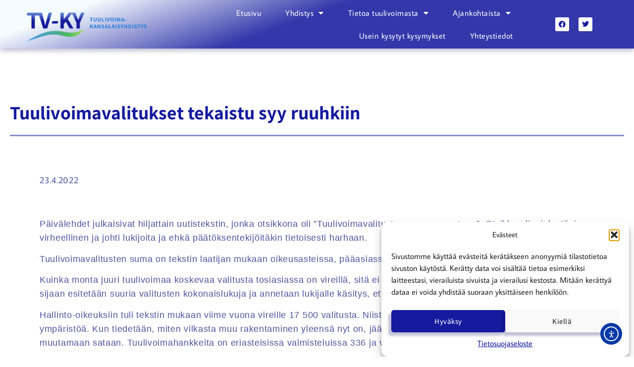

--- FILE ---
content_type: text/html; charset=UTF-8
request_url: https://tvky.info/2022/04/tuulivoimavalitukset-tekaistu-syy-ruuhkiin/
body_size: 21531
content:
<!doctype html>
<html lang="fi" prefix="og: https://ogp.me/ns#">
<head>
	<meta charset="UTF-8">
	<meta name="viewport" content="width=device-width, initial-scale=1">
	<link rel="profile" href="https://gmpg.org/xfn/11">
	
<!-- Search Engine Optimization by Rank Math - https://rankmath.com/ -->
<title>Tuulivoimavalitukset tekaistu syy ruuhkiin | Tuulivoima-kansalaisyhdistys ry</title>
<meta name="robots" content="follow, index, max-snippet:-1, max-video-preview:-1, max-image-preview:large"/>
<link rel="canonical" href="https://tvky.info/2022/04/tuulivoimavalitukset-tekaistu-syy-ruuhkiin/" />
<meta property="og:locale" content="fi_FI" />
<meta property="og:type" content="article" />
<meta property="og:title" content="Tuulivoimavalitukset tekaistu syy ruuhkiin | Tuulivoima-kansalaisyhdistys ry" />
<meta property="og:description" content="&nbsp; Päivälehdet julkaisivat hiljattain uutistekstin, jonka otsikkona oli ”Tuulivoimavalitusten sumaa puretaan”. Otsikko oli mielestäni virheellinen ja johti lukijoita ja ehkä päätöksentekijöitäkin tietoisesti harhaan. Tuulivoimavalitusten suma on tekstin laatijan mukaan oikeusasteissa, pääasiassa hallinto-oikeuksissa. Kuinka monta juuri tuulivoimaa koskevaa valitusta tosiasiassa on vireillä, sitä ei puolen sivun pituisessa jutussa kerrottu. Sen sijaan esitetään suuria valitusten kokonaislukuja ja [&hellip;]" />
<meta property="og:url" content="https://tvky.info/2022/04/tuulivoimavalitukset-tekaistu-syy-ruuhkiin/" />
<meta property="og:site_name" content="Tuulivoima-kansalaisyhdistys ry" />
<meta property="article:publisher" content="https://www.facebook.com/Tuulivoima-kansalaisyhdistys-TV-KY-ry-113657197631183/" />
<meta property="article:section" content="Yleistä" />
<meta property="og:image" content="https://tvky.info/wp-content/uploads/2022/11/Kyosti_Makela_3_1920x1080px.jpg" />
<meta property="og:image:secure_url" content="https://tvky.info/wp-content/uploads/2022/11/Kyosti_Makela_3_1920x1080px.jpg" />
<meta property="og:image:width" content="1920" />
<meta property="og:image:height" content="1080" />
<meta property="og:image:alt" content="Tietoa tuulivoimasta - tuulivoima-kansalaisyhdistys ry" />
<meta property="og:image:type" content="image/jpeg" />
<meta property="article:published_time" content="2022-04-23T14:49:59+03:00" />
<meta name="twitter:card" content="summary_large_image" />
<meta name="twitter:title" content="Tuulivoimavalitukset tekaistu syy ruuhkiin | Tuulivoima-kansalaisyhdistys ry" />
<meta name="twitter:description" content="&nbsp; Päivälehdet julkaisivat hiljattain uutistekstin, jonka otsikkona oli ”Tuulivoimavalitusten sumaa puretaan”. Otsikko oli mielestäni virheellinen ja johti lukijoita ja ehkä päätöksentekijöitäkin tietoisesti harhaan. Tuulivoimavalitusten suma on tekstin laatijan mukaan oikeusasteissa, pääasiassa hallinto-oikeuksissa. Kuinka monta juuri tuulivoimaa koskevaa valitusta tosiasiassa on vireillä, sitä ei puolen sivun pituisessa jutussa kerrottu. Sen sijaan esitetään suuria valitusten kokonaislukuja ja [&hellip;]" />
<meta name="twitter:image" content="https://tvky.info/wp-content/uploads/2022/11/Kyosti_Makela_3_1920x1080px.jpg" />
<meta name="twitter:label1" content="Written by" />
<meta name="twitter:data1" content="admin" />
<meta name="twitter:label2" content="Time to read" />
<meta name="twitter:data2" content="1 minute" />
<script type="application/ld+json" class="rank-math-schema">{"@context":"https://schema.org","@graph":[{"@type":"Organization","@id":"https://tvky.info/#organization","name":"Tuulivoima-kansalaisyhdistys ry","sameAs":["https://www.facebook.com/Tuulivoima-kansalaisyhdistys-TV-KY-ry-113657197631183/"],"logo":{"@type":"ImageObject","@id":"https://tvky.info/#logo","url":"http://tvky.louru.fi/wp-content/uploads/2022/11/TV-KY_logo_varillinen_png.png","contentUrl":"http://tvky.louru.fi/wp-content/uploads/2022/11/TV-KY_logo_varillinen_png.png","caption":"Tuulivoima-kansalaisyhdistys ry","inLanguage":"fi","width":"1200","height":"866"}},{"@type":"WebSite","@id":"https://tvky.info/#website","url":"https://tvky.info","name":"Tuulivoima-kansalaisyhdistys ry","publisher":{"@id":"https://tvky.info/#organization"},"inLanguage":"fi"},{"@type":"ImageObject","@id":"https://tvky.info/wp-content/uploads/2022/11/Kyosti_Makela_3_1920x1080px.jpg","url":"https://tvky.info/wp-content/uploads/2022/11/Kyosti_Makela_3_1920x1080px.jpg","width":"1920","height":"1080","caption":"Tietoa tuulivoimasta - tuulivoima-kansalaisyhdistys ry","inLanguage":"fi"},{"@type":"WebPage","@id":"https://tvky.info/2022/04/tuulivoimavalitukset-tekaistu-syy-ruuhkiin/#webpage","url":"https://tvky.info/2022/04/tuulivoimavalitukset-tekaistu-syy-ruuhkiin/","name":"Tuulivoimavalitukset tekaistu syy ruuhkiin | Tuulivoima-kansalaisyhdistys ry","datePublished":"2022-04-23T14:49:59+03:00","dateModified":"2022-04-23T14:49:59+03:00","isPartOf":{"@id":"https://tvky.info/#website"},"primaryImageOfPage":{"@id":"https://tvky.info/wp-content/uploads/2022/11/Kyosti_Makela_3_1920x1080px.jpg"},"inLanguage":"fi"},{"@type":"Person","@id":"https://tvky.info/author/admin/","name":"admin","url":"https://tvky.info/author/admin/","image":{"@type":"ImageObject","@id":"https://secure.gravatar.com/avatar/80082b27f2606a7981cee76fa57455bcf11172198162992ea75ca345a60c2422?s=96&amp;d=mm&amp;r=g","url":"https://secure.gravatar.com/avatar/80082b27f2606a7981cee76fa57455bcf11172198162992ea75ca345a60c2422?s=96&amp;d=mm&amp;r=g","caption":"admin","inLanguage":"fi"},"sameAs":["http://tvky.louru.fi"],"worksFor":{"@id":"https://tvky.info/#organization"}},{"@type":"BlogPosting","headline":"Tuulivoimavalitukset tekaistu syy ruuhkiin | Tuulivoima-kansalaisyhdistys ry","datePublished":"2022-04-23T14:49:59+03:00","dateModified":"2022-04-23T14:49:59+03:00","articleSection":"Yleist\u00e4","author":{"@id":"https://tvky.info/author/admin/","name":"admin"},"publisher":{"@id":"https://tvky.info/#organization"},"name":"Tuulivoimavalitukset tekaistu syy ruuhkiin | Tuulivoima-kansalaisyhdistys ry","@id":"https://tvky.info/2022/04/tuulivoimavalitukset-tekaistu-syy-ruuhkiin/#richSnippet","isPartOf":{"@id":"https://tvky.info/2022/04/tuulivoimavalitukset-tekaistu-syy-ruuhkiin/#webpage"},"image":{"@id":"https://tvky.info/wp-content/uploads/2022/11/Kyosti_Makela_3_1920x1080px.jpg"},"inLanguage":"fi","mainEntityOfPage":{"@id":"https://tvky.info/2022/04/tuulivoimavalitukset-tekaistu-syy-ruuhkiin/#webpage"}}]}</script>
<!-- /Rank Math WordPress SEO plugin -->

<link rel='dns-prefetch' href='//cdn.elementor.com' />

<link rel="alternate" type="application/rss+xml" title="Tuulivoima-kansalaisyhdistys ry &raquo; syöte" href="https://tvky.info/feed/" />
<link rel="alternate" type="application/rss+xml" title="Tuulivoima-kansalaisyhdistys ry &raquo; kommenttien syöte" href="https://tvky.info/comments/feed/" />
<link rel="alternate" title="oEmbed (JSON)" type="application/json+oembed" href="https://tvky.info/wp-json/oembed/1.0/embed?url=https%3A%2F%2Ftvky.info%2F2022%2F04%2Ftuulivoimavalitukset-tekaistu-syy-ruuhkiin%2F" />
<link rel="alternate" title="oEmbed (XML)" type="text/xml+oembed" href="https://tvky.info/wp-json/oembed/1.0/embed?url=https%3A%2F%2Ftvky.info%2F2022%2F04%2Ftuulivoimavalitukset-tekaistu-syy-ruuhkiin%2F&#038;format=xml" />
<style id='wp-img-auto-sizes-contain-inline-css'>
img:is([sizes=auto i],[sizes^="auto," i]){contain-intrinsic-size:3000px 1500px}
/*# sourceURL=wp-img-auto-sizes-contain-inline-css */
</style>
<style id='wp-emoji-styles-inline-css'>

	img.wp-smiley, img.emoji {
		display: inline !important;
		border: none !important;
		box-shadow: none !important;
		height: 1em !important;
		width: 1em !important;
		margin: 0 0.07em !important;
		vertical-align: -0.1em !important;
		background: none !important;
		padding: 0 !important;
	}
/*# sourceURL=wp-emoji-styles-inline-css */
</style>
<link rel='stylesheet' id='wp-block-library-css' href='https://tvky.info/wp-includes/css/dist/block-library/style.min.css?ver=6.9' media='all' />
<style id='global-styles-inline-css'>
:root{--wp--preset--aspect-ratio--square: 1;--wp--preset--aspect-ratio--4-3: 4/3;--wp--preset--aspect-ratio--3-4: 3/4;--wp--preset--aspect-ratio--3-2: 3/2;--wp--preset--aspect-ratio--2-3: 2/3;--wp--preset--aspect-ratio--16-9: 16/9;--wp--preset--aspect-ratio--9-16: 9/16;--wp--preset--color--black: #000000;--wp--preset--color--cyan-bluish-gray: #abb8c3;--wp--preset--color--white: #ffffff;--wp--preset--color--pale-pink: #f78da7;--wp--preset--color--vivid-red: #cf2e2e;--wp--preset--color--luminous-vivid-orange: #ff6900;--wp--preset--color--luminous-vivid-amber: #fcb900;--wp--preset--color--light-green-cyan: #7bdcb5;--wp--preset--color--vivid-green-cyan: #00d084;--wp--preset--color--pale-cyan-blue: #8ed1fc;--wp--preset--color--vivid-cyan-blue: #0693e3;--wp--preset--color--vivid-purple: #9b51e0;--wp--preset--gradient--vivid-cyan-blue-to-vivid-purple: linear-gradient(135deg,rgb(6,147,227) 0%,rgb(155,81,224) 100%);--wp--preset--gradient--light-green-cyan-to-vivid-green-cyan: linear-gradient(135deg,rgb(122,220,180) 0%,rgb(0,208,130) 100%);--wp--preset--gradient--luminous-vivid-amber-to-luminous-vivid-orange: linear-gradient(135deg,rgb(252,185,0) 0%,rgb(255,105,0) 100%);--wp--preset--gradient--luminous-vivid-orange-to-vivid-red: linear-gradient(135deg,rgb(255,105,0) 0%,rgb(207,46,46) 100%);--wp--preset--gradient--very-light-gray-to-cyan-bluish-gray: linear-gradient(135deg,rgb(238,238,238) 0%,rgb(169,184,195) 100%);--wp--preset--gradient--cool-to-warm-spectrum: linear-gradient(135deg,rgb(74,234,220) 0%,rgb(151,120,209) 20%,rgb(207,42,186) 40%,rgb(238,44,130) 60%,rgb(251,105,98) 80%,rgb(254,248,76) 100%);--wp--preset--gradient--blush-light-purple: linear-gradient(135deg,rgb(255,206,236) 0%,rgb(152,150,240) 100%);--wp--preset--gradient--blush-bordeaux: linear-gradient(135deg,rgb(254,205,165) 0%,rgb(254,45,45) 50%,rgb(107,0,62) 100%);--wp--preset--gradient--luminous-dusk: linear-gradient(135deg,rgb(255,203,112) 0%,rgb(199,81,192) 50%,rgb(65,88,208) 100%);--wp--preset--gradient--pale-ocean: linear-gradient(135deg,rgb(255,245,203) 0%,rgb(182,227,212) 50%,rgb(51,167,181) 100%);--wp--preset--gradient--electric-grass: linear-gradient(135deg,rgb(202,248,128) 0%,rgb(113,206,126) 100%);--wp--preset--gradient--midnight: linear-gradient(135deg,rgb(2,3,129) 0%,rgb(40,116,252) 100%);--wp--preset--font-size--small: 13px;--wp--preset--font-size--medium: 20px;--wp--preset--font-size--large: 36px;--wp--preset--font-size--x-large: 42px;--wp--preset--spacing--20: 0.44rem;--wp--preset--spacing--30: 0.67rem;--wp--preset--spacing--40: 1rem;--wp--preset--spacing--50: 1.5rem;--wp--preset--spacing--60: 2.25rem;--wp--preset--spacing--70: 3.38rem;--wp--preset--spacing--80: 5.06rem;--wp--preset--shadow--natural: 6px 6px 9px rgba(0, 0, 0, 0.2);--wp--preset--shadow--deep: 12px 12px 50px rgba(0, 0, 0, 0.4);--wp--preset--shadow--sharp: 6px 6px 0px rgba(0, 0, 0, 0.2);--wp--preset--shadow--outlined: 6px 6px 0px -3px rgb(255, 255, 255), 6px 6px rgb(0, 0, 0);--wp--preset--shadow--crisp: 6px 6px 0px rgb(0, 0, 0);}:root { --wp--style--global--content-size: 800px;--wp--style--global--wide-size: 1200px; }:where(body) { margin: 0; }.wp-site-blocks > .alignleft { float: left; margin-right: 2em; }.wp-site-blocks > .alignright { float: right; margin-left: 2em; }.wp-site-blocks > .aligncenter { justify-content: center; margin-left: auto; margin-right: auto; }:where(.wp-site-blocks) > * { margin-block-start: 24px; margin-block-end: 0; }:where(.wp-site-blocks) > :first-child { margin-block-start: 0; }:where(.wp-site-blocks) > :last-child { margin-block-end: 0; }:root { --wp--style--block-gap: 24px; }:root :where(.is-layout-flow) > :first-child{margin-block-start: 0;}:root :where(.is-layout-flow) > :last-child{margin-block-end: 0;}:root :where(.is-layout-flow) > *{margin-block-start: 24px;margin-block-end: 0;}:root :where(.is-layout-constrained) > :first-child{margin-block-start: 0;}:root :where(.is-layout-constrained) > :last-child{margin-block-end: 0;}:root :where(.is-layout-constrained) > *{margin-block-start: 24px;margin-block-end: 0;}:root :where(.is-layout-flex){gap: 24px;}:root :where(.is-layout-grid){gap: 24px;}.is-layout-flow > .alignleft{float: left;margin-inline-start: 0;margin-inline-end: 2em;}.is-layout-flow > .alignright{float: right;margin-inline-start: 2em;margin-inline-end: 0;}.is-layout-flow > .aligncenter{margin-left: auto !important;margin-right: auto !important;}.is-layout-constrained > .alignleft{float: left;margin-inline-start: 0;margin-inline-end: 2em;}.is-layout-constrained > .alignright{float: right;margin-inline-start: 2em;margin-inline-end: 0;}.is-layout-constrained > .aligncenter{margin-left: auto !important;margin-right: auto !important;}.is-layout-constrained > :where(:not(.alignleft):not(.alignright):not(.alignfull)){max-width: var(--wp--style--global--content-size);margin-left: auto !important;margin-right: auto !important;}.is-layout-constrained > .alignwide{max-width: var(--wp--style--global--wide-size);}body .is-layout-flex{display: flex;}.is-layout-flex{flex-wrap: wrap;align-items: center;}.is-layout-flex > :is(*, div){margin: 0;}body .is-layout-grid{display: grid;}.is-layout-grid > :is(*, div){margin: 0;}body{padding-top: 0px;padding-right: 0px;padding-bottom: 0px;padding-left: 0px;}a:where(:not(.wp-element-button)){text-decoration: underline;}:root :where(.wp-element-button, .wp-block-button__link){background-color: #32373c;border-width: 0;color: #fff;font-family: inherit;font-size: inherit;font-style: inherit;font-weight: inherit;letter-spacing: inherit;line-height: inherit;padding-top: calc(0.667em + 2px);padding-right: calc(1.333em + 2px);padding-bottom: calc(0.667em + 2px);padding-left: calc(1.333em + 2px);text-decoration: none;text-transform: inherit;}.has-black-color{color: var(--wp--preset--color--black) !important;}.has-cyan-bluish-gray-color{color: var(--wp--preset--color--cyan-bluish-gray) !important;}.has-white-color{color: var(--wp--preset--color--white) !important;}.has-pale-pink-color{color: var(--wp--preset--color--pale-pink) !important;}.has-vivid-red-color{color: var(--wp--preset--color--vivid-red) !important;}.has-luminous-vivid-orange-color{color: var(--wp--preset--color--luminous-vivid-orange) !important;}.has-luminous-vivid-amber-color{color: var(--wp--preset--color--luminous-vivid-amber) !important;}.has-light-green-cyan-color{color: var(--wp--preset--color--light-green-cyan) !important;}.has-vivid-green-cyan-color{color: var(--wp--preset--color--vivid-green-cyan) !important;}.has-pale-cyan-blue-color{color: var(--wp--preset--color--pale-cyan-blue) !important;}.has-vivid-cyan-blue-color{color: var(--wp--preset--color--vivid-cyan-blue) !important;}.has-vivid-purple-color{color: var(--wp--preset--color--vivid-purple) !important;}.has-black-background-color{background-color: var(--wp--preset--color--black) !important;}.has-cyan-bluish-gray-background-color{background-color: var(--wp--preset--color--cyan-bluish-gray) !important;}.has-white-background-color{background-color: var(--wp--preset--color--white) !important;}.has-pale-pink-background-color{background-color: var(--wp--preset--color--pale-pink) !important;}.has-vivid-red-background-color{background-color: var(--wp--preset--color--vivid-red) !important;}.has-luminous-vivid-orange-background-color{background-color: var(--wp--preset--color--luminous-vivid-orange) !important;}.has-luminous-vivid-amber-background-color{background-color: var(--wp--preset--color--luminous-vivid-amber) !important;}.has-light-green-cyan-background-color{background-color: var(--wp--preset--color--light-green-cyan) !important;}.has-vivid-green-cyan-background-color{background-color: var(--wp--preset--color--vivid-green-cyan) !important;}.has-pale-cyan-blue-background-color{background-color: var(--wp--preset--color--pale-cyan-blue) !important;}.has-vivid-cyan-blue-background-color{background-color: var(--wp--preset--color--vivid-cyan-blue) !important;}.has-vivid-purple-background-color{background-color: var(--wp--preset--color--vivid-purple) !important;}.has-black-border-color{border-color: var(--wp--preset--color--black) !important;}.has-cyan-bluish-gray-border-color{border-color: var(--wp--preset--color--cyan-bluish-gray) !important;}.has-white-border-color{border-color: var(--wp--preset--color--white) !important;}.has-pale-pink-border-color{border-color: var(--wp--preset--color--pale-pink) !important;}.has-vivid-red-border-color{border-color: var(--wp--preset--color--vivid-red) !important;}.has-luminous-vivid-orange-border-color{border-color: var(--wp--preset--color--luminous-vivid-orange) !important;}.has-luminous-vivid-amber-border-color{border-color: var(--wp--preset--color--luminous-vivid-amber) !important;}.has-light-green-cyan-border-color{border-color: var(--wp--preset--color--light-green-cyan) !important;}.has-vivid-green-cyan-border-color{border-color: var(--wp--preset--color--vivid-green-cyan) !important;}.has-pale-cyan-blue-border-color{border-color: var(--wp--preset--color--pale-cyan-blue) !important;}.has-vivid-cyan-blue-border-color{border-color: var(--wp--preset--color--vivid-cyan-blue) !important;}.has-vivid-purple-border-color{border-color: var(--wp--preset--color--vivid-purple) !important;}.has-vivid-cyan-blue-to-vivid-purple-gradient-background{background: var(--wp--preset--gradient--vivid-cyan-blue-to-vivid-purple) !important;}.has-light-green-cyan-to-vivid-green-cyan-gradient-background{background: var(--wp--preset--gradient--light-green-cyan-to-vivid-green-cyan) !important;}.has-luminous-vivid-amber-to-luminous-vivid-orange-gradient-background{background: var(--wp--preset--gradient--luminous-vivid-amber-to-luminous-vivid-orange) !important;}.has-luminous-vivid-orange-to-vivid-red-gradient-background{background: var(--wp--preset--gradient--luminous-vivid-orange-to-vivid-red) !important;}.has-very-light-gray-to-cyan-bluish-gray-gradient-background{background: var(--wp--preset--gradient--very-light-gray-to-cyan-bluish-gray) !important;}.has-cool-to-warm-spectrum-gradient-background{background: var(--wp--preset--gradient--cool-to-warm-spectrum) !important;}.has-blush-light-purple-gradient-background{background: var(--wp--preset--gradient--blush-light-purple) !important;}.has-blush-bordeaux-gradient-background{background: var(--wp--preset--gradient--blush-bordeaux) !important;}.has-luminous-dusk-gradient-background{background: var(--wp--preset--gradient--luminous-dusk) !important;}.has-pale-ocean-gradient-background{background: var(--wp--preset--gradient--pale-ocean) !important;}.has-electric-grass-gradient-background{background: var(--wp--preset--gradient--electric-grass) !important;}.has-midnight-gradient-background{background: var(--wp--preset--gradient--midnight) !important;}.has-small-font-size{font-size: var(--wp--preset--font-size--small) !important;}.has-medium-font-size{font-size: var(--wp--preset--font-size--medium) !important;}.has-large-font-size{font-size: var(--wp--preset--font-size--large) !important;}.has-x-large-font-size{font-size: var(--wp--preset--font-size--x-large) !important;}
/*# sourceURL=global-styles-inline-css */
</style>

<link rel='stylesheet' id='cff-css' href='https://tvky.info/wp-content/plugins/custom-facebook-feed-pro/assets/css/cff-style.min.css?ver=4.6.6' media='all' />
<link rel='stylesheet' id='cmplz-general-css' href='https://tvky.info/wp-content/plugins/complianz-gdpr/assets/css/cookieblocker.min.css?ver=1763627869' media='all' />
<link rel='stylesheet' id='ea11y-widget-fonts-css' href='https://tvky.info/wp-content/plugins/pojo-accessibility/assets/build/fonts.css?ver=3.9.0' media='all' />
<link rel='stylesheet' id='ea11y-skip-link-css' href='https://tvky.info/wp-content/plugins/pojo-accessibility/assets/build/skip-link.css?ver=3.9.0' media='all' />
<link rel='stylesheet' id='hello-elementor-css' href='https://tvky.info/wp-content/themes/hello-elementor/assets/css/reset.css?ver=3.4.5' media='all' />
<link rel='stylesheet' id='hello-elementor-theme-style-css' href='https://tvky.info/wp-content/themes/hello-elementor/assets/css/theme.css?ver=3.4.5' media='all' />
<link rel='stylesheet' id='hello-elementor-header-footer-css' href='https://tvky.info/wp-content/themes/hello-elementor/assets/css/header-footer.css?ver=3.4.5' media='all' />
<link rel='stylesheet' id='elementor-frontend-css' href='https://tvky.info/wp-content/plugins/elementor/assets/css/frontend.min.css?ver=3.33.1' media='all' />
<link rel='stylesheet' id='elementor-post-7-css' href='https://tvky.info/wp-content/uploads/elementor/css/post-7.css?ver=1764782854' media='all' />
<link rel='stylesheet' id='widget-image-css' href='https://tvky.info/wp-content/plugins/elementor/assets/css/widget-image.min.css?ver=3.33.1' media='all' />
<link rel='stylesheet' id='e-animation-shrink-css' href='https://tvky.info/wp-content/plugins/elementor/assets/lib/animations/styles/e-animation-shrink.min.css?ver=3.33.1' media='all' />
<link rel='stylesheet' id='widget-nav-menu-css' href='https://tvky.info/wp-content/plugins/elementor-pro/assets/css/widget-nav-menu.min.css?ver=3.33.1' media='all' />
<link rel='stylesheet' id='e-animation-grow-css' href='https://tvky.info/wp-content/plugins/elementor/assets/lib/animations/styles/e-animation-grow.min.css?ver=3.33.1' media='all' />
<link rel='stylesheet' id='widget-social-icons-css' href='https://tvky.info/wp-content/plugins/elementor/assets/css/widget-social-icons.min.css?ver=3.33.1' media='all' />
<link rel='stylesheet' id='e-apple-webkit-css' href='https://tvky.info/wp-content/plugins/elementor/assets/css/conditionals/apple-webkit.min.css?ver=3.33.1' media='all' />
<link rel='stylesheet' id='e-sticky-css' href='https://tvky.info/wp-content/plugins/elementor-pro/assets/css/modules/sticky.min.css?ver=3.33.1' media='all' />
<link rel='stylesheet' id='eael-general-css' href='https://tvky.info/wp-content/plugins/essential-addons-for-elementor-lite/assets/front-end/css/view/general.min.css?ver=6.5.1' media='all' />
<link rel='stylesheet' id='eael-111-css' href='https://tvky.info/wp-content/uploads/essential-addons-elementor/eael-111.css?ver=1650725399' media='all' />
<link rel='stylesheet' id='widget-menu-anchor-css' href='https://tvky.info/wp-content/plugins/elementor/assets/css/widget-menu-anchor.min.css?ver=3.33.1' media='all' />
<link rel='stylesheet' id='widget-heading-css' href='https://tvky.info/wp-content/plugins/elementor/assets/css/widget-heading.min.css?ver=3.33.1' media='all' />
<link rel='stylesheet' id='widget-divider-css' href='https://tvky.info/wp-content/plugins/elementor/assets/css/widget-divider.min.css?ver=3.33.1' media='all' />
<link rel='stylesheet' id='widget-icon-list-css' href='https://tvky.info/wp-content/plugins/elementor/assets/css/widget-icon-list.min.css?ver=3.33.1' media='all' />
<link rel='stylesheet' id='widget-form-css' href='https://tvky.info/wp-content/plugins/elementor-pro/assets/css/widget-form.min.css?ver=3.33.1' media='all' />
<link rel='stylesheet' id='e-animation-fadeIn-css' href='https://tvky.info/wp-content/plugins/elementor/assets/lib/animations/styles/fadeIn.min.css?ver=3.33.1' media='all' />
<link rel='stylesheet' id='e-shapes-css' href='https://tvky.info/wp-content/plugins/elementor/assets/css/conditionals/shapes.min.css?ver=3.33.1' media='all' />
<link rel='stylesheet' id='eael-3037-css' href='https://tvky.info/wp-content/uploads/essential-addons-elementor/eael-3037.css?ver=1650725399' media='all' />
<link rel='stylesheet' id='elementor-icons-css' href='https://tvky.info/wp-content/plugins/elementor/assets/lib/eicons/css/elementor-icons.min.css?ver=5.44.0' media='all' />
<style id='elementor-icons-inline-css'>

		.elementor-add-new-section .elementor-add-templately-promo-button{
            background-color: #5d4fff;
            background-image: url(https://tvky.info/wp-content/plugins/essential-addons-for-elementor-lite/assets/admin/images/templately/logo-icon.svg);
            background-repeat: no-repeat;
            background-position: center center;
            position: relative;
        }
        
		.elementor-add-new-section .elementor-add-templately-promo-button > i{
            height: 12px;
        }
        
        body .elementor-add-new-section .elementor-add-section-area-button {
            margin-left: 0;
        }

		.elementor-add-new-section .elementor-add-templately-promo-button{
            background-color: #5d4fff;
            background-image: url(https://tvky.info/wp-content/plugins/essential-addons-for-elementor-lite/assets/admin/images/templately/logo-icon.svg);
            background-repeat: no-repeat;
            background-position: center center;
            position: relative;
        }
        
		.elementor-add-new-section .elementor-add-templately-promo-button > i{
            height: 12px;
        }
        
        body .elementor-add-new-section .elementor-add-section-area-button {
            margin-left: 0;
        }

		.elementor-add-new-section .elementor-add-templately-promo-button{
            background-color: #5d4fff;
            background-image: url(https://tvky.info/wp-content/plugins/essential-addons-for-elementor-lite/assets/admin/images/templately/logo-icon.svg);
            background-repeat: no-repeat;
            background-position: center center;
            position: relative;
        }
        
		.elementor-add-new-section .elementor-add-templately-promo-button > i{
            height: 12px;
        }
        
        body .elementor-add-new-section .elementor-add-section-area-button {
            margin-left: 0;
        }

		.elementor-add-new-section .elementor-add-templately-promo-button{
            background-color: #5d4fff;
            background-image: url(https://tvky.info/wp-content/plugins/essential-addons-for-elementor-lite/assets/admin/images/templately/logo-icon.svg);
            background-repeat: no-repeat;
            background-position: center center;
            position: relative;
        }
        
		.elementor-add-new-section .elementor-add-templately-promo-button > i{
            height: 12px;
        }
        
        body .elementor-add-new-section .elementor-add-section-area-button {
            margin-left: 0;
        }
/*# sourceURL=elementor-icons-inline-css */
</style>
<link rel='stylesheet' id='cffstyles-css' href='https://tvky.info/wp-content/plugins/custom-facebook-feed-pro/assets/css/cff-style.min.css?ver=4.6.6' media='all' />
<link rel='stylesheet' id='elementor-post-36-css' href='https://tvky.info/wp-content/uploads/elementor/css/post-36.css?ver=1764782855' media='all' />
<link rel='stylesheet' id='elementor-post-111-css' href='https://tvky.info/wp-content/uploads/elementor/css/post-111.css?ver=1764782855' media='all' />
<link rel='stylesheet' id='elementor-post-3037-css' href='https://tvky.info/wp-content/uploads/elementor/css/post-3037.css?ver=1764782855' media='all' />
<link rel='stylesheet' id='elementor-gf-local-assistant-css' href='https://tvky.info/wp-content/uploads/elementor/google-fonts/css/assistant.css?ver=1742220211' media='all' />
<link rel='stylesheet' id='elementor-gf-local-allerta-css' href='https://tvky.info/wp-content/uploads/elementor/google-fonts/css/allerta.css?ver=1742220211' media='all' />
<link rel='stylesheet' id='elementor-gf-local-averagesans-css' href='https://tvky.info/wp-content/uploads/elementor/google-fonts/css/averagesans.css?ver=1742220211' media='all' />
<link rel='stylesheet' id='elementor-icons-shared-0-css' href='https://tvky.info/wp-content/plugins/elementor/assets/lib/font-awesome/css/fontawesome.min.css?ver=5.15.3' media='all' />
<link rel='stylesheet' id='elementor-icons-fa-solid-css' href='https://tvky.info/wp-content/plugins/elementor/assets/lib/font-awesome/css/solid.min.css?ver=5.15.3' media='all' />
<link rel='stylesheet' id='elementor-icons-fa-brands-css' href='https://tvky.info/wp-content/plugins/elementor/assets/lib/font-awesome/css/brands.min.css?ver=5.15.3' media='all' />
<script src="https://tvky.info/wp-includes/js/jquery/jquery.min.js?ver=3.7.1" id="jquery-core-js"></script>
<script src="https://tvky.info/wp-includes/js/jquery/jquery-migrate.min.js?ver=3.4.1" id="jquery-migrate-js"></script>
<link rel="https://api.w.org/" href="https://tvky.info/wp-json/" /><link rel="alternate" title="JSON" type="application/json" href="https://tvky.info/wp-json/wp/v2/posts/11407" /><link rel="EditURI" type="application/rsd+xml" title="RSD" href="https://tvky.info/xmlrpc.php?rsd" />
<meta name="generator" content="WordPress 6.9" />
<link rel='shortlink' href='https://tvky.info/?p=11407' />
<!-- Custom Facebook Feed JS vars -->
<script type="text/javascript">
var cffsiteurl = "https://tvky.info/wp-content/plugins";
var cffajaxurl = "https://tvky.info/wp-admin/admin-ajax.php";


var cfflinkhashtags = "false";
</script>
<!-- Global site tag (gtag.js) - Google Analytics -->
<script type="text/plain" data-service="google-analytics" async data-category="statistics" data-cmplz-src="https://www.googletagmanager.com/gtag/js?id=G-3BC4B8E5Q8"></script>
<script data-category="statistics">
  window.dataLayer = window.dataLayer || [];
  function gtag(){dataLayer.push(arguments);}
  gtag('js', new Date());

  gtag('config', 'G-3BC4B8E5Q8');
</script>			<style>.cmplz-hidden {
					display: none !important;
				}</style><meta name="description" content="">
<meta name="generator" content="Elementor 3.33.1; features: additional_custom_breakpoints; settings: css_print_method-external, google_font-enabled, font_display-auto">
			<style>
				.e-con.e-parent:nth-of-type(n+4):not(.e-lazyloaded):not(.e-no-lazyload),
				.e-con.e-parent:nth-of-type(n+4):not(.e-lazyloaded):not(.e-no-lazyload) * {
					background-image: none !important;
				}
				@media screen and (max-height: 1024px) {
					.e-con.e-parent:nth-of-type(n+3):not(.e-lazyloaded):not(.e-no-lazyload),
					.e-con.e-parent:nth-of-type(n+3):not(.e-lazyloaded):not(.e-no-lazyload) * {
						background-image: none !important;
					}
				}
				@media screen and (max-height: 640px) {
					.e-con.e-parent:nth-of-type(n+2):not(.e-lazyloaded):not(.e-no-lazyload),
					.e-con.e-parent:nth-of-type(n+2):not(.e-lazyloaded):not(.e-no-lazyload) * {
						background-image: none !important;
					}
				}
			</style>
			<link rel="icon" href="https://tvky.info/wp-content/uploads/2022/11/cropped-TV-KY_logo_favicon-32x32.png" sizes="32x32" />
<link rel="icon" href="https://tvky.info/wp-content/uploads/2022/11/cropped-TV-KY_logo_favicon-192x192.png" sizes="192x192" />
<link rel="apple-touch-icon" href="https://tvky.info/wp-content/uploads/2022/11/cropped-TV-KY_logo_favicon-180x180.png" />
<meta name="msapplication-TileImage" content="https://tvky.info/wp-content/uploads/2022/11/cropped-TV-KY_logo_favicon-270x270.png" />
<meta name="generator" content="WP Rocket 3.20.1.2" data-wpr-features="wpr_desktop" /></head>
<body data-cmplz=1 class="wp-singular post-template-default single single-post postid-11407 single-format-standard wp-embed-responsive wp-theme-hello-elementor ally-default hello-elementor-default elementor-default elementor-kit-7 elementor-page-3037">

		<script>
			const onSkipLinkClick = () => {
				const htmlElement = document.querySelector('html');

				htmlElement.style['scroll-behavior'] = 'smooth';

				setTimeout( () => htmlElement.style['scroll-behavior'] = null, 1000 );
			}
			document.addEventListener("DOMContentLoaded", () => {
				if (!document.querySelector('#content')) {
					document.querySelector('.ea11y-skip-to-content-link').remove();
				}
			});
		</script>
		<nav aria-label="Skip to content navigation">
			<a class="ea11y-skip-to-content-link"
				href="#content"
				tabindex="1"
				onclick="onSkipLinkClick()"
			>
				Skip to content
				<svg width="24" height="24" viewBox="0 0 24 24" fill="none" role="presentation">
					<path d="M18 6V12C18 12.7956 17.6839 13.5587 17.1213 14.1213C16.5587 14.6839 15.7956 15 15 15H5M5 15L9 11M5 15L9 19"
								stroke="black"
								stroke-width="1.5"
								stroke-linecap="round"
								stroke-linejoin="round"
					/>
				</svg>
			</a>
			<div class="ea11y-skip-to-content-backdrop"></div>
		</nav>

		

		<header data-rocket-location-hash="193eeb15155b9d102824bf53fc2fcae6" data-elementor-type="header" data-elementor-id="36" class="elementor elementor-36 elementor-location-header" data-elementor-post-type="elementor_library">
					<section data-particle_enable="false" data-particle-mobile-disabled="false" class="elementor-section elementor-top-section elementor-element elementor-element-6645ed0a elementor-section-full_width elementor-section-height-min-height elementor-section-items-stretch elementor-hidden-tablet elementor-hidden-mobile elementor-section-height-default" data-id="6645ed0a" data-element_type="section" data-settings="{&quot;sticky&quot;:&quot;top&quot;,&quot;background_background&quot;:&quot;gradient&quot;,&quot;sticky_on&quot;:[&quot;desktop&quot;,&quot;tablet&quot;,&quot;mobile&quot;],&quot;sticky_offset&quot;:0,&quot;sticky_effects_offset&quot;:0,&quot;sticky_anchor_link_offset&quot;:0}">
						<div data-rocket-location-hash="82f6c6a00e9a86a2eaa3cc6e8d136714" class="elementor-container elementor-column-gap-default">
					<div class="elementor-column elementor-col-33 elementor-top-column elementor-element elementor-element-27b0e0a" data-id="27b0e0a" data-element_type="column">
			<div class="elementor-widget-wrap elementor-element-populated">
						<div class="elementor-element elementor-element-dc4202e elementor-widget elementor-widget-image" data-id="dc4202e" data-element_type="widget" data-widget_type="image.default">
				<div class="elementor-widget-container">
																<a href="https://tvky.info/">
							<img width="300" height="98" src="https://tvky.info/wp-content/uploads/2022/10/TV-KY_logo_vaaka_png-300x98.png" class="attachment-medium size-medium wp-image-1788" alt="" srcset="https://tvky.info/wp-content/uploads/2022/10/TV-KY_logo_vaaka_png-300x98.png 300w, https://tvky.info/wp-content/uploads/2022/10/TV-KY_logo_vaaka_png.png 600w" sizes="(max-width: 300px) 100vw, 300px" />								</a>
															</div>
				</div>
					</div>
		</div>
				<div class="elementor-column elementor-col-33 elementor-top-column elementor-element elementor-element-7a34ee94" data-id="7a34ee94" data-element_type="column">
			<div class="elementor-widget-wrap elementor-element-populated">
						<div class="elementor-element elementor-element-6a5458de elementor-nav-menu__align-end elementor-nav-menu--stretch elementor-nav-menu__text-align-center elementor-nav-menu--dropdown-tablet elementor-nav-menu--toggle elementor-nav-menu--burger elementor-widget elementor-widget-nav-menu" data-id="6a5458de" data-element_type="widget" data-settings="{&quot;full_width&quot;:&quot;stretch&quot;,&quot;toggle_icon_hover_animation&quot;:&quot;shrink&quot;,&quot;layout&quot;:&quot;horizontal&quot;,&quot;submenu_icon&quot;:{&quot;value&quot;:&quot;&lt;i class=\&quot;fas fa-caret-down\&quot; aria-hidden=\&quot;true\&quot;&gt;&lt;\/i&gt;&quot;,&quot;library&quot;:&quot;fa-solid&quot;},&quot;toggle&quot;:&quot;burger&quot;}" data-widget_type="nav-menu.default">
				<div class="elementor-widget-container">
								<nav aria-label="Menu" class="elementor-nav-menu--main elementor-nav-menu__container elementor-nav-menu--layout-horizontal e--pointer-none">
				<ul id="menu-1-6a5458de" class="elementor-nav-menu"><li class="menu-item menu-item-type-custom menu-item-object-custom menu-item-home menu-item-1534"><a href="https://tvky.info/" class="elementor-item">Etusivu</a></li>
<li class="menu-item menu-item-type-custom menu-item-object-custom menu-item-has-children menu-item-1492"><a href="https://tvky.info/yhdistys/" class="elementor-item">Yhdistys</a>
<ul class="sub-menu elementor-nav-menu--dropdown">
	<li class="menu-item menu-item-type-custom menu-item-object-custom menu-item-820"><a href="https://tvky.info/yhdistys/#mika-on-tv-ky-ry" class="elementor-sub-item elementor-item-anchor">Mikä on TV-KY ry</a></li>
	<li class="menu-item menu-item-type-custom menu-item-object-custom menu-item-821"><a href="https://tvky.info/yhdistys/#saannot" class="elementor-sub-item elementor-item-anchor">Säännöt</a></li>
</ul>
</li>
<li class="menu-item menu-item-type-custom menu-item-object-custom menu-item-has-children menu-item-1493"><a href="https://tvky.info/tietoa-tuulivoimasta/" class="elementor-item">Tietoa tuulivoimasta</a>
<ul class="sub-menu elementor-nav-menu--dropdown">
	<li class="menu-item menu-item-type-custom menu-item-object-custom menu-item-822"><a href="https://tvky.info/tietoa-tuulivoimasta/#tuulivoima-nyt" class="elementor-sub-item elementor-item-anchor">Tuulivoima nyt</a></li>
	<li class="menu-item menu-item-type-custom menu-item-object-custom menu-item-823"><a href="https://tvky.info/tietoa-tuulivoimasta/#asukkaille" class="elementor-sub-item elementor-item-anchor">Asukkaille</a></li>
	<li class="menu-item menu-item-type-custom menu-item-object-custom menu-item-824"><a href="https://tvky.info/tietoa-tuulivoimasta/#maanomistajille" class="elementor-sub-item elementor-item-anchor">Maanomistajille</a></li>
	<li class="menu-item menu-item-type-custom menu-item-object-custom menu-item-825"><a href="https://tvky.info/tietoa-tuulivoimasta/#kunnille" class="elementor-sub-item elementor-item-anchor">Kunnille</a></li>
	<li class="menu-item menu-item-type-custom menu-item-object-custom menu-item-826"><a href="https://tvky.info/tietoa-tuulivoimasta/#tuulivoiman-ymparistovaikutukset" class="elementor-sub-item elementor-item-anchor">Tuulivoiman ympäristövaikutukset</a></li>
	<li class="menu-item menu-item-type-custom menu-item-object-custom menu-item-1026"><a href="https://tvky.info/tietoa-tuulivoimasta/#tuulivoiman-terveysvaikutukset" class="elementor-sub-item elementor-item-anchor">Tuulivoiman terveysvaikutukset</a></li>
	<li class="menu-item menu-item-type-custom menu-item-object-custom menu-item-827"><a href="https://tvky.info/tietoa-tuulivoimasta/#yhdistyksen-jasenille" class="elementor-sub-item elementor-item-anchor">Yhdistyksen jäsenille</a></li>
</ul>
</li>
<li class="menu-item menu-item-type-custom menu-item-object-custom menu-item-has-children menu-item-1494"><a href="https://tvky.info/ajankohtaista/" class="elementor-item">Ajankohtaista</a>
<ul class="sub-menu elementor-nav-menu--dropdown">
	<li class="menu-item menu-item-type-custom menu-item-object-custom menu-item-828"><a href="https://tvky.info/ajankohtaista/#uutiset" class="elementor-sub-item elementor-item-anchor">Uutiset</a></li>
	<li class="menu-item menu-item-type-custom menu-item-object-custom menu-item-829"><a href="https://tvky.info/ajankohtaista/#tiedotteet" class="elementor-sub-item elementor-item-anchor">Tiedotteet</a></li>
	<li class="menu-item menu-item-type-custom menu-item-object-custom menu-item-830"><a href="https://tvky.info/ajankohtaista/#lausunnot" class="elementor-sub-item elementor-item-anchor">Lausunnot</a></li>
	<li class="menu-item menu-item-type-custom menu-item-object-custom menu-item-14061"><a href="https://tvky.info/ajankohtaista/#kirjoitukset-ja-julkaisut" class="elementor-sub-item elementor-item-anchor">Kirjoitukset ja julkaisut</a></li>
	<li class="menu-item menu-item-type-custom menu-item-object-custom menu-item-14988"><a href="https://tvky.info/ajankohtaista/#videot" class="elementor-sub-item elementor-item-anchor">Videot</a></li>
	<li class="menu-item menu-item-type-custom menu-item-object-custom menu-item-831"><a href="https://tvky.info/ajankohtaista/#linkit" class="elementor-sub-item elementor-item-anchor">Linkit</a></li>
	<li class="menu-item menu-item-type-custom menu-item-object-custom menu-item-1495"><a href="https://tvky.info/ajankohtaista/#kuvapankki" class="elementor-sub-item elementor-item-anchor">Kuvapankki</a></li>
</ul>
</li>
<li class="menu-item menu-item-type-custom menu-item-object-custom menu-item-1502"><a href="https://tvky.info/usein-kysytyt-kysymykset/" class="elementor-item">Usein kysytyt kysymykset</a></li>
<li class="menu-item menu-item-type-custom menu-item-object-custom menu-item-50"><a href="#yhteystiedot" class="elementor-item elementor-item-anchor">Yhteystiedot</a></li>
</ul>			</nav>
					<div class="elementor-menu-toggle" role="button" tabindex="0" aria-label="Menu Toggle" aria-expanded="false">
			<i aria-hidden="true" role="presentation" class="elementor-menu-toggle__icon--open elementor-animation-shrink eicon-menu-bar"></i><i aria-hidden="true" role="presentation" class="elementor-menu-toggle__icon--close elementor-animation-shrink eicon-close"></i>		</div>
					<nav class="elementor-nav-menu--dropdown elementor-nav-menu__container" aria-hidden="true">
				<ul id="menu-2-6a5458de" class="elementor-nav-menu"><li class="menu-item menu-item-type-custom menu-item-object-custom menu-item-home menu-item-1534"><a href="https://tvky.info/" class="elementor-item" tabindex="-1">Etusivu</a></li>
<li class="menu-item menu-item-type-custom menu-item-object-custom menu-item-has-children menu-item-1492"><a href="https://tvky.info/yhdistys/" class="elementor-item" tabindex="-1">Yhdistys</a>
<ul class="sub-menu elementor-nav-menu--dropdown">
	<li class="menu-item menu-item-type-custom menu-item-object-custom menu-item-820"><a href="https://tvky.info/yhdistys/#mika-on-tv-ky-ry" class="elementor-sub-item elementor-item-anchor" tabindex="-1">Mikä on TV-KY ry</a></li>
	<li class="menu-item menu-item-type-custom menu-item-object-custom menu-item-821"><a href="https://tvky.info/yhdistys/#saannot" class="elementor-sub-item elementor-item-anchor" tabindex="-1">Säännöt</a></li>
</ul>
</li>
<li class="menu-item menu-item-type-custom menu-item-object-custom menu-item-has-children menu-item-1493"><a href="https://tvky.info/tietoa-tuulivoimasta/" class="elementor-item" tabindex="-1">Tietoa tuulivoimasta</a>
<ul class="sub-menu elementor-nav-menu--dropdown">
	<li class="menu-item menu-item-type-custom menu-item-object-custom menu-item-822"><a href="https://tvky.info/tietoa-tuulivoimasta/#tuulivoima-nyt" class="elementor-sub-item elementor-item-anchor" tabindex="-1">Tuulivoima nyt</a></li>
	<li class="menu-item menu-item-type-custom menu-item-object-custom menu-item-823"><a href="https://tvky.info/tietoa-tuulivoimasta/#asukkaille" class="elementor-sub-item elementor-item-anchor" tabindex="-1">Asukkaille</a></li>
	<li class="menu-item menu-item-type-custom menu-item-object-custom menu-item-824"><a href="https://tvky.info/tietoa-tuulivoimasta/#maanomistajille" class="elementor-sub-item elementor-item-anchor" tabindex="-1">Maanomistajille</a></li>
	<li class="menu-item menu-item-type-custom menu-item-object-custom menu-item-825"><a href="https://tvky.info/tietoa-tuulivoimasta/#kunnille" class="elementor-sub-item elementor-item-anchor" tabindex="-1">Kunnille</a></li>
	<li class="menu-item menu-item-type-custom menu-item-object-custom menu-item-826"><a href="https://tvky.info/tietoa-tuulivoimasta/#tuulivoiman-ymparistovaikutukset" class="elementor-sub-item elementor-item-anchor" tabindex="-1">Tuulivoiman ympäristövaikutukset</a></li>
	<li class="menu-item menu-item-type-custom menu-item-object-custom menu-item-1026"><a href="https://tvky.info/tietoa-tuulivoimasta/#tuulivoiman-terveysvaikutukset" class="elementor-sub-item elementor-item-anchor" tabindex="-1">Tuulivoiman terveysvaikutukset</a></li>
	<li class="menu-item menu-item-type-custom menu-item-object-custom menu-item-827"><a href="https://tvky.info/tietoa-tuulivoimasta/#yhdistyksen-jasenille" class="elementor-sub-item elementor-item-anchor" tabindex="-1">Yhdistyksen jäsenille</a></li>
</ul>
</li>
<li class="menu-item menu-item-type-custom menu-item-object-custom menu-item-has-children menu-item-1494"><a href="https://tvky.info/ajankohtaista/" class="elementor-item" tabindex="-1">Ajankohtaista</a>
<ul class="sub-menu elementor-nav-menu--dropdown">
	<li class="menu-item menu-item-type-custom menu-item-object-custom menu-item-828"><a href="https://tvky.info/ajankohtaista/#uutiset" class="elementor-sub-item elementor-item-anchor" tabindex="-1">Uutiset</a></li>
	<li class="menu-item menu-item-type-custom menu-item-object-custom menu-item-829"><a href="https://tvky.info/ajankohtaista/#tiedotteet" class="elementor-sub-item elementor-item-anchor" tabindex="-1">Tiedotteet</a></li>
	<li class="menu-item menu-item-type-custom menu-item-object-custom menu-item-830"><a href="https://tvky.info/ajankohtaista/#lausunnot" class="elementor-sub-item elementor-item-anchor" tabindex="-1">Lausunnot</a></li>
	<li class="menu-item menu-item-type-custom menu-item-object-custom menu-item-14061"><a href="https://tvky.info/ajankohtaista/#kirjoitukset-ja-julkaisut" class="elementor-sub-item elementor-item-anchor" tabindex="-1">Kirjoitukset ja julkaisut</a></li>
	<li class="menu-item menu-item-type-custom menu-item-object-custom menu-item-14988"><a href="https://tvky.info/ajankohtaista/#videot" class="elementor-sub-item elementor-item-anchor" tabindex="-1">Videot</a></li>
	<li class="menu-item menu-item-type-custom menu-item-object-custom menu-item-831"><a href="https://tvky.info/ajankohtaista/#linkit" class="elementor-sub-item elementor-item-anchor" tabindex="-1">Linkit</a></li>
	<li class="menu-item menu-item-type-custom menu-item-object-custom menu-item-1495"><a href="https://tvky.info/ajankohtaista/#kuvapankki" class="elementor-sub-item elementor-item-anchor" tabindex="-1">Kuvapankki</a></li>
</ul>
</li>
<li class="menu-item menu-item-type-custom menu-item-object-custom menu-item-1502"><a href="https://tvky.info/usein-kysytyt-kysymykset/" class="elementor-item" tabindex="-1">Usein kysytyt kysymykset</a></li>
<li class="menu-item menu-item-type-custom menu-item-object-custom menu-item-50"><a href="#yhteystiedot" class="elementor-item elementor-item-anchor" tabindex="-1">Yhteystiedot</a></li>
</ul>			</nav>
						</div>
				</div>
					</div>
		</div>
				<div class="elementor-column elementor-col-33 elementor-top-column elementor-element elementor-element-ea8f76f" data-id="ea8f76f" data-element_type="column">
			<div class="elementor-widget-wrap elementor-element-populated">
						<div class="elementor-element elementor-element-78c3d8e elementor-shape-rounded elementor-grid-0 e-grid-align-center elementor-widget elementor-widget-social-icons" data-id="78c3d8e" data-element_type="widget" data-widget_type="social-icons.default">
				<div class="elementor-widget-container">
							<div class="elementor-social-icons-wrapper elementor-grid" role="list">
							<span class="elementor-grid-item" role="listitem">
					<a class="elementor-icon elementor-social-icon elementor-social-icon-facebook elementor-animation-grow elementor-repeater-item-33137c7" href="https://www.facebook.com/Tuulivoima-kansalaisyhdistys-TV-KY-ry-113657197631183/" target="_blank">
						<span class="elementor-screen-only">Facebook</span>
						<i aria-hidden="true" class="fab fa-facebook"></i>					</a>
				</span>
							<span class="elementor-grid-item" role="listitem">
					<a class="elementor-icon elementor-social-icon elementor-social-icon-twitter elementor-animation-grow elementor-repeater-item-4e9a21d" href="https://twitter.com/TuulivoimaR" target="_blank">
						<span class="elementor-screen-only">Twitter</span>
						<i aria-hidden="true" class="fab fa-twitter"></i>					</a>
				</span>
					</div>
						</div>
				</div>
					</div>
		</div>
					</div>
		</section>
				<section data-particle_enable="false" data-particle-mobile-disabled="false" class="elementor-section elementor-top-section elementor-element elementor-element-842bcd6 elementor-section-full_width elementor-section-height-min-height elementor-section-items-stretch elementor-hidden-desktop elementor-section-height-default" data-id="842bcd6" data-element_type="section" data-settings="{&quot;sticky&quot;:&quot;top&quot;,&quot;background_background&quot;:&quot;gradient&quot;,&quot;sticky_on&quot;:[&quot;desktop&quot;,&quot;tablet&quot;,&quot;mobile&quot;],&quot;sticky_offset&quot;:0,&quot;sticky_effects_offset&quot;:0,&quot;sticky_anchor_link_offset&quot;:0}">
						<div data-rocket-location-hash="b3be091174dcd2d7573499587c59c9d9" class="elementor-container elementor-column-gap-default">
					<div class="elementor-column elementor-col-50 elementor-top-column elementor-element elementor-element-e25b3e1" data-id="e25b3e1" data-element_type="column">
			<div class="elementor-widget-wrap elementor-element-populated">
						<div class="elementor-element elementor-element-1f37b34 elementor-widget elementor-widget-image" data-id="1f37b34" data-element_type="widget" data-widget_type="image.default">
				<div class="elementor-widget-container">
																<a href="https://tvky.info/">
							<img width="600" height="196" src="https://tvky.info/wp-content/uploads/2022/10/TV-KY_logo_vaaka_png.png" class="attachment-large size-large wp-image-1788" alt="" srcset="https://tvky.info/wp-content/uploads/2022/10/TV-KY_logo_vaaka_png.png 600w, https://tvky.info/wp-content/uploads/2022/10/TV-KY_logo_vaaka_png-300x98.png 300w" sizes="(max-width: 600px) 100vw, 600px" />								</a>
															</div>
				</div>
					</div>
		</div>
				<div class="elementor-column elementor-col-50 elementor-top-column elementor-element elementor-element-1817f8c" data-id="1817f8c" data-element_type="column">
			<div class="elementor-widget-wrap elementor-element-populated">
						<div class="elementor-element elementor-element-a01b6e4 elementor-nav-menu__align-center elementor-nav-menu--stretch elementor-nav-menu__text-align-center elementor-nav-menu--dropdown-tablet elementor-nav-menu--toggle elementor-nav-menu--burger elementor-widget elementor-widget-nav-menu" data-id="a01b6e4" data-element_type="widget" data-settings="{&quot;full_width&quot;:&quot;stretch&quot;,&quot;toggle_icon_hover_animation&quot;:&quot;shrink&quot;,&quot;layout&quot;:&quot;horizontal&quot;,&quot;submenu_icon&quot;:{&quot;value&quot;:&quot;&lt;i class=\&quot;fas fa-caret-down\&quot; aria-hidden=\&quot;true\&quot;&gt;&lt;\/i&gt;&quot;,&quot;library&quot;:&quot;fa-solid&quot;},&quot;toggle&quot;:&quot;burger&quot;}" data-widget_type="nav-menu.default">
				<div class="elementor-widget-container">
								<nav aria-label="Menu" class="elementor-nav-menu--main elementor-nav-menu__container elementor-nav-menu--layout-horizontal e--pointer-none">
				<ul id="menu-1-a01b6e4" class="elementor-nav-menu"><li class="menu-item menu-item-type-custom menu-item-object-custom menu-item-home menu-item-1534"><a href="https://tvky.info/" class="elementor-item">Etusivu</a></li>
<li class="menu-item menu-item-type-custom menu-item-object-custom menu-item-has-children menu-item-1492"><a href="https://tvky.info/yhdistys/" class="elementor-item">Yhdistys</a>
<ul class="sub-menu elementor-nav-menu--dropdown">
	<li class="menu-item menu-item-type-custom menu-item-object-custom menu-item-820"><a href="https://tvky.info/yhdistys/#mika-on-tv-ky-ry" class="elementor-sub-item elementor-item-anchor">Mikä on TV-KY ry</a></li>
	<li class="menu-item menu-item-type-custom menu-item-object-custom menu-item-821"><a href="https://tvky.info/yhdistys/#saannot" class="elementor-sub-item elementor-item-anchor">Säännöt</a></li>
</ul>
</li>
<li class="menu-item menu-item-type-custom menu-item-object-custom menu-item-has-children menu-item-1493"><a href="https://tvky.info/tietoa-tuulivoimasta/" class="elementor-item">Tietoa tuulivoimasta</a>
<ul class="sub-menu elementor-nav-menu--dropdown">
	<li class="menu-item menu-item-type-custom menu-item-object-custom menu-item-822"><a href="https://tvky.info/tietoa-tuulivoimasta/#tuulivoima-nyt" class="elementor-sub-item elementor-item-anchor">Tuulivoima nyt</a></li>
	<li class="menu-item menu-item-type-custom menu-item-object-custom menu-item-823"><a href="https://tvky.info/tietoa-tuulivoimasta/#asukkaille" class="elementor-sub-item elementor-item-anchor">Asukkaille</a></li>
	<li class="menu-item menu-item-type-custom menu-item-object-custom menu-item-824"><a href="https://tvky.info/tietoa-tuulivoimasta/#maanomistajille" class="elementor-sub-item elementor-item-anchor">Maanomistajille</a></li>
	<li class="menu-item menu-item-type-custom menu-item-object-custom menu-item-825"><a href="https://tvky.info/tietoa-tuulivoimasta/#kunnille" class="elementor-sub-item elementor-item-anchor">Kunnille</a></li>
	<li class="menu-item menu-item-type-custom menu-item-object-custom menu-item-826"><a href="https://tvky.info/tietoa-tuulivoimasta/#tuulivoiman-ymparistovaikutukset" class="elementor-sub-item elementor-item-anchor">Tuulivoiman ympäristövaikutukset</a></li>
	<li class="menu-item menu-item-type-custom menu-item-object-custom menu-item-1026"><a href="https://tvky.info/tietoa-tuulivoimasta/#tuulivoiman-terveysvaikutukset" class="elementor-sub-item elementor-item-anchor">Tuulivoiman terveysvaikutukset</a></li>
	<li class="menu-item menu-item-type-custom menu-item-object-custom menu-item-827"><a href="https://tvky.info/tietoa-tuulivoimasta/#yhdistyksen-jasenille" class="elementor-sub-item elementor-item-anchor">Yhdistyksen jäsenille</a></li>
</ul>
</li>
<li class="menu-item menu-item-type-custom menu-item-object-custom menu-item-has-children menu-item-1494"><a href="https://tvky.info/ajankohtaista/" class="elementor-item">Ajankohtaista</a>
<ul class="sub-menu elementor-nav-menu--dropdown">
	<li class="menu-item menu-item-type-custom menu-item-object-custom menu-item-828"><a href="https://tvky.info/ajankohtaista/#uutiset" class="elementor-sub-item elementor-item-anchor">Uutiset</a></li>
	<li class="menu-item menu-item-type-custom menu-item-object-custom menu-item-829"><a href="https://tvky.info/ajankohtaista/#tiedotteet" class="elementor-sub-item elementor-item-anchor">Tiedotteet</a></li>
	<li class="menu-item menu-item-type-custom menu-item-object-custom menu-item-830"><a href="https://tvky.info/ajankohtaista/#lausunnot" class="elementor-sub-item elementor-item-anchor">Lausunnot</a></li>
	<li class="menu-item menu-item-type-custom menu-item-object-custom menu-item-14061"><a href="https://tvky.info/ajankohtaista/#kirjoitukset-ja-julkaisut" class="elementor-sub-item elementor-item-anchor">Kirjoitukset ja julkaisut</a></li>
	<li class="menu-item menu-item-type-custom menu-item-object-custom menu-item-14988"><a href="https://tvky.info/ajankohtaista/#videot" class="elementor-sub-item elementor-item-anchor">Videot</a></li>
	<li class="menu-item menu-item-type-custom menu-item-object-custom menu-item-831"><a href="https://tvky.info/ajankohtaista/#linkit" class="elementor-sub-item elementor-item-anchor">Linkit</a></li>
	<li class="menu-item menu-item-type-custom menu-item-object-custom menu-item-1495"><a href="https://tvky.info/ajankohtaista/#kuvapankki" class="elementor-sub-item elementor-item-anchor">Kuvapankki</a></li>
</ul>
</li>
<li class="menu-item menu-item-type-custom menu-item-object-custom menu-item-1502"><a href="https://tvky.info/usein-kysytyt-kysymykset/" class="elementor-item">Usein kysytyt kysymykset</a></li>
<li class="menu-item menu-item-type-custom menu-item-object-custom menu-item-50"><a href="#yhteystiedot" class="elementor-item elementor-item-anchor">Yhteystiedot</a></li>
</ul>			</nav>
					<div class="elementor-menu-toggle" role="button" tabindex="0" aria-label="Menu Toggle" aria-expanded="false">
			<i aria-hidden="true" role="presentation" class="elementor-menu-toggle__icon--open elementor-animation-shrink eicon-menu-bar"></i><i aria-hidden="true" role="presentation" class="elementor-menu-toggle__icon--close elementor-animation-shrink eicon-close"></i>		</div>
					<nav class="elementor-nav-menu--dropdown elementor-nav-menu__container" aria-hidden="true">
				<ul id="menu-2-a01b6e4" class="elementor-nav-menu"><li class="menu-item menu-item-type-custom menu-item-object-custom menu-item-home menu-item-1534"><a href="https://tvky.info/" class="elementor-item" tabindex="-1">Etusivu</a></li>
<li class="menu-item menu-item-type-custom menu-item-object-custom menu-item-has-children menu-item-1492"><a href="https://tvky.info/yhdistys/" class="elementor-item" tabindex="-1">Yhdistys</a>
<ul class="sub-menu elementor-nav-menu--dropdown">
	<li class="menu-item menu-item-type-custom menu-item-object-custom menu-item-820"><a href="https://tvky.info/yhdistys/#mika-on-tv-ky-ry" class="elementor-sub-item elementor-item-anchor" tabindex="-1">Mikä on TV-KY ry</a></li>
	<li class="menu-item menu-item-type-custom menu-item-object-custom menu-item-821"><a href="https://tvky.info/yhdistys/#saannot" class="elementor-sub-item elementor-item-anchor" tabindex="-1">Säännöt</a></li>
</ul>
</li>
<li class="menu-item menu-item-type-custom menu-item-object-custom menu-item-has-children menu-item-1493"><a href="https://tvky.info/tietoa-tuulivoimasta/" class="elementor-item" tabindex="-1">Tietoa tuulivoimasta</a>
<ul class="sub-menu elementor-nav-menu--dropdown">
	<li class="menu-item menu-item-type-custom menu-item-object-custom menu-item-822"><a href="https://tvky.info/tietoa-tuulivoimasta/#tuulivoima-nyt" class="elementor-sub-item elementor-item-anchor" tabindex="-1">Tuulivoima nyt</a></li>
	<li class="menu-item menu-item-type-custom menu-item-object-custom menu-item-823"><a href="https://tvky.info/tietoa-tuulivoimasta/#asukkaille" class="elementor-sub-item elementor-item-anchor" tabindex="-1">Asukkaille</a></li>
	<li class="menu-item menu-item-type-custom menu-item-object-custom menu-item-824"><a href="https://tvky.info/tietoa-tuulivoimasta/#maanomistajille" class="elementor-sub-item elementor-item-anchor" tabindex="-1">Maanomistajille</a></li>
	<li class="menu-item menu-item-type-custom menu-item-object-custom menu-item-825"><a href="https://tvky.info/tietoa-tuulivoimasta/#kunnille" class="elementor-sub-item elementor-item-anchor" tabindex="-1">Kunnille</a></li>
	<li class="menu-item menu-item-type-custom menu-item-object-custom menu-item-826"><a href="https://tvky.info/tietoa-tuulivoimasta/#tuulivoiman-ymparistovaikutukset" class="elementor-sub-item elementor-item-anchor" tabindex="-1">Tuulivoiman ympäristövaikutukset</a></li>
	<li class="menu-item menu-item-type-custom menu-item-object-custom menu-item-1026"><a href="https://tvky.info/tietoa-tuulivoimasta/#tuulivoiman-terveysvaikutukset" class="elementor-sub-item elementor-item-anchor" tabindex="-1">Tuulivoiman terveysvaikutukset</a></li>
	<li class="menu-item menu-item-type-custom menu-item-object-custom menu-item-827"><a href="https://tvky.info/tietoa-tuulivoimasta/#yhdistyksen-jasenille" class="elementor-sub-item elementor-item-anchor" tabindex="-1">Yhdistyksen jäsenille</a></li>
</ul>
</li>
<li class="menu-item menu-item-type-custom menu-item-object-custom menu-item-has-children menu-item-1494"><a href="https://tvky.info/ajankohtaista/" class="elementor-item" tabindex="-1">Ajankohtaista</a>
<ul class="sub-menu elementor-nav-menu--dropdown">
	<li class="menu-item menu-item-type-custom menu-item-object-custom menu-item-828"><a href="https://tvky.info/ajankohtaista/#uutiset" class="elementor-sub-item elementor-item-anchor" tabindex="-1">Uutiset</a></li>
	<li class="menu-item menu-item-type-custom menu-item-object-custom menu-item-829"><a href="https://tvky.info/ajankohtaista/#tiedotteet" class="elementor-sub-item elementor-item-anchor" tabindex="-1">Tiedotteet</a></li>
	<li class="menu-item menu-item-type-custom menu-item-object-custom menu-item-830"><a href="https://tvky.info/ajankohtaista/#lausunnot" class="elementor-sub-item elementor-item-anchor" tabindex="-1">Lausunnot</a></li>
	<li class="menu-item menu-item-type-custom menu-item-object-custom menu-item-14061"><a href="https://tvky.info/ajankohtaista/#kirjoitukset-ja-julkaisut" class="elementor-sub-item elementor-item-anchor" tabindex="-1">Kirjoitukset ja julkaisut</a></li>
	<li class="menu-item menu-item-type-custom menu-item-object-custom menu-item-14988"><a href="https://tvky.info/ajankohtaista/#videot" class="elementor-sub-item elementor-item-anchor" tabindex="-1">Videot</a></li>
	<li class="menu-item menu-item-type-custom menu-item-object-custom menu-item-831"><a href="https://tvky.info/ajankohtaista/#linkit" class="elementor-sub-item elementor-item-anchor" tabindex="-1">Linkit</a></li>
	<li class="menu-item menu-item-type-custom menu-item-object-custom menu-item-1495"><a href="https://tvky.info/ajankohtaista/#kuvapankki" class="elementor-sub-item elementor-item-anchor" tabindex="-1">Kuvapankki</a></li>
</ul>
</li>
<li class="menu-item menu-item-type-custom menu-item-object-custom menu-item-1502"><a href="https://tvky.info/usein-kysytyt-kysymykset/" class="elementor-item" tabindex="-1">Usein kysytyt kysymykset</a></li>
<li class="menu-item menu-item-type-custom menu-item-object-custom menu-item-50"><a href="#yhteystiedot" class="elementor-item elementor-item-anchor" tabindex="-1">Yhteystiedot</a></li>
</ul>			</nav>
						</div>
				</div>
					</div>
		</div>
					</div>
		</section>
				</header>
				<div data-rocket-location-hash="9a977c3a23f6259ea1d7fd4660595791" data-elementor-type="single-post" data-elementor-id="3037" class="elementor elementor-3037 elementor-location-single post-11407 post type-post status-publish format-standard hentry category-yleista" data-elementor-post-type="elementor_library">
					<section data-rocket-location-hash="fa3610b206799937758547efb51c3b13" data-particle_enable="false" data-particle-mobile-disabled="false" class="elementor-section elementor-top-section elementor-element elementor-element-16bd268 elementor-section-boxed elementor-section-height-default elementor-section-height-default" data-id="16bd268" data-element_type="section">
							<div data-rocket-location-hash="9bb5569590c8472c17936a1a153c7d0a" class="elementor-background-overlay"></div>
							<div data-rocket-location-hash="97c4beeda535457bbe628aa457eec642" class="elementor-container elementor-column-gap-default">
					<div class="elementor-column elementor-col-100 elementor-top-column elementor-element elementor-element-18f33dd" data-id="18f33dd" data-element_type="column">
			<div class="elementor-widget-wrap elementor-element-populated">
						<div class="elementor-element elementor-element-b95b896 elementor-widget elementor-widget-heading" data-id="b95b896" data-element_type="widget" data-widget_type="heading.default">
				<div class="elementor-widget-container">
					<h2 class="elementor-heading-title elementor-size-default">Tuulivoimavalitukset tekaistu syy ruuhkiin</h2>				</div>
				</div>
				<div class="elementor-element elementor-element-eaa0749 elementor-widget-divider--view-line elementor-widget elementor-widget-divider" data-id="eaa0749" data-element_type="widget" data-widget_type="divider.default">
				<div class="elementor-widget-container">
							<div class="elementor-divider">
			<span class="elementor-divider-separator">
						</span>
		</div>
						</div>
				</div>
				<section data-particle_enable="false" data-particle-mobile-disabled="false" class="elementor-section elementor-inner-section elementor-element elementor-element-08ee50b elementor-section-boxed elementor-section-height-default elementor-section-height-default" data-id="08ee50b" data-element_type="section">
						<div data-rocket-location-hash="1e476ed8521e5a63ab5ef03e120f49ec" class="elementor-container elementor-column-gap-default">
					<div class="elementor-column elementor-col-100 elementor-inner-column elementor-element elementor-element-e0bcca0" data-id="e0bcca0" data-element_type="column">
			<div class="elementor-widget-wrap elementor-element-populated">
						<div class="elementor-element elementor-element-e0183d0 elementor-widget elementor-widget-text-editor" data-id="e0183d0" data-element_type="widget" data-widget_type="text-editor.default">
				<div class="elementor-widget-container">
									23.4.2022								</div>
				</div>
				<div class="elementor-element elementor-element-5d58876 elementor-widget elementor-widget-theme-post-content" data-id="5d58876" data-element_type="widget" data-widget_type="theme-post-content.default">
				<div class="elementor-widget-container">
					<p>				&nbsp;</p>
<p><span style="font-family: Verdana, sans-serif">Päivälehdet julkaisivat hiljattain uutistekstin, jonka otsikkona oli ”Tuulivoimavalitusten sumaa puretaan”. Otsikko oli mielestäni virheellinen ja johti lukijoita ja ehkä päätöksentekijöitäkin tietoisesti harhaan.</span></p>
<p><span style="font-family: Verdana, sans-serif">Tuulivoimavalitusten suma on tekstin laatijan mukaan oikeusasteissa, pääasiassa hallinto-oikeuksissa.</span></p>
<p><span style="font-family: Verdana, sans-serif">Kuinka monta juuri tuulivoimaa koskevaa valitusta tosiasiassa on vireillä, sitä ei puolen sivun pituisessa jutussa kerrottu. Sen sijaan esitetään suuria valitusten kokonaislukuja ja annetaan lukijalle käsitys, että ruuhkan syy on tuulivoimavalitusten määrässä.</span></p>
<p><span style="font-family: Verdana, sans-serif">Hallinto-oikeuksiin tuli tekstin mukaan viime vuona vireille 17 500 valitusta. Niistä runsaat 1600 koski rakentamista tai ympäristöä. Kun tiedetään, miten vilkasta muu rakentaminen yleensä nyt on, jää tuulivoimavalitusten määrä todennäköisesti muutamaan sataan. Tuulivoimahankkeita on eriasteisissa valmisteluissa 336 ja vain osaan niistä on tehty valituksia.</span></p>
<p><span style="font-family: Verdana, sans-serif">Valitusten kokonaismäärästä 17 500 olisi siten tuulivoimavalituksia ehkä korkeintaan 100-200, siis todella pieni määrä eikä se voi aiheuttaa hallinto-oikeudessa ruuhkaa. Ruuhkan todelliset syyt ovat muualla, mutta tekstiä varten haastateltu tuulivoiman rakentajien edustaja johdattaa vastauksillaan kansalaiset tietoisesti harhaan.</span></p>
<p><span style="font-family: Verdana, sans-serif">Tuulivoimaan sijoittajien ja rakentajien tavoitteena on ”sujuvoittaa” lupien käsittelyä vaikeuttamalla tai estämällä tuulivoima-alueiden asukkaiden lain mukaista valitusoikeutta.</span></p>
<p><span style="font-family: Verdana, sans-serif">Parhaillaan käytävä energiakeskustelu antaa siihen oivan tilaisuuden. Hallitus suunnittelee nyt vihreälle siirtymälle, siis tuulivoimallekin, jonkinlaista ohituskaistaa väärin perustein.</span></p>
<p><span style="font-family: Verdana, sans-serif">Jos oikein muistan, niin tuulivoiman rakentajat yrittivät samaa jo eräitä vuosia sitten. Yritys epäonnistui nolosti, oikeusistuimet totesivat että ruuhkaa oli, mutta ruuhkan syyt ovat kokonaan muualla, eivät tuulivoimaa koskevissa valituksissa.</span></p>
<p><span style="font-family: Verdana, sans-serif">Nyt hallinto-oikeuden mielipidettä ei ole kysytty.</span></p>
<p><span style="font-family: Verdana, sans-serif">Tuulivoiman rakentajat, joista noin puolet on ulkomaalaisia yhtiöitä, ovat jo kauan vaatineet myös että puolustusvoimien puuttumista tuulivoiman rakentamiseen tulisi rajoittaa.</span></p>
<p><span style="font-family: Verdana, sans-serif">Puolustusvoimilla on rajoituksiin tärkeä syynsä. Voimalat tietyillä alueilla muodostavat kohtalokkaan esteen ilmatilan valvonnalle. Käsitykseni mukaan tuulivoimalat toimivat piilosuojan tavoin pommitus- ja hävittäjäkoneiden lähestymiselle.</span></p>
<p><span style="font-family: Verdana, sans-serif">Puolustusvoimat ovat tässä suhteessa olleet kiitettävän tarkkoja eivätkä ole antaneet periksi tuulivoimayhtiöiden äänekkäille vaatimuksille. Juuri nyt se on osoittautunut maan turvallisuuden kannalta viisaaksi.</span></p>
<p><span style="font-family: Verdana, sans-serif">Esko Salmela</span></p>
<p><span style="font-family: Verdana, sans-serif">Taalintehdas</span>		</p>
				</div>
				</div>
					</div>
		</div>
					</div>
		</section>
					</div>
		</div>
					</div>
		</section>
				<section data-rocket-location-hash="680af76d9ff587d701102607b05a4403" data-particle_enable="false" data-particle-mobile-disabled="false" class="elementor-section elementor-top-section elementor-element elementor-element-b5738b9 elementor-section-boxed elementor-section-height-default elementor-section-height-default" data-id="b5738b9" data-element_type="section">
						<div class="elementor-container elementor-column-gap-default">
					<div class="elementor-column elementor-col-100 elementor-top-column elementor-element elementor-element-65501f3" data-id="65501f3" data-element_type="column">
			<div class="elementor-widget-wrap elementor-element-populated">
						<div class="elementor-element elementor-element-17c171e elementor-widget elementor-widget-eael-creative-button" data-id="17c171e" data-element_type="widget" data-widget_type="eael-creative-button.default">
				<div class="elementor-widget-container">
					        <div class="eael-creative-button-wrapper">

            <a class="eael-creative-button eael-creative-button--ujarak" href="https://tvky.info/ajankohtaista" data-text="Go!">
            	    
                <div class="creative-button-inner">

                    
                    <span class="cretive-button-text">Ajankohtaista -sivulle</span>

                                            <span class="eael-creative-button-icon-right"><i aria-hidden="true" class="fas fa-arrow-right"></i></span>                                    </div>
	                        </a>
        </div>
        				</div>
				</div>
					</div>
		</div>
					</div>
		</section>
				</div>
				<footer data-elementor-type="footer" data-elementor-id="111" class="elementor elementor-111 elementor-location-footer" data-elementor-post-type="elementor_library">
					<section data-particle_enable="false" data-particle-mobile-disabled="false" class="elementor-section elementor-top-section elementor-element elementor-element-793bac6 elementor-section-boxed elementor-section-height-default elementor-section-height-default" data-id="793bac6" data-element_type="section">
						<div class="elementor-container elementor-column-gap-default">
					<div class="elementor-column elementor-col-100 elementor-top-column elementor-element elementor-element-7035638" data-id="7035638" data-element_type="column">
			<div class="elementor-widget-wrap elementor-element-populated">
						<div class="elementor-element elementor-element-bbbf3b0 elementor-widget elementor-widget-menu-anchor" data-id="bbbf3b0" data-element_type="widget" data-widget_type="menu-anchor.default">
				<div class="elementor-widget-container">
							<div class="elementor-menu-anchor" id="yhteystiedot"></div>
						</div>
				</div>
					</div>
		</div>
					</div>
		</section>
				<section data-particle_enable="false" data-particle-mobile-disabled="false" class="elementor-section elementor-top-section elementor-element elementor-element-967e095 elementor-section-boxed elementor-section-height-default elementor-section-height-default" data-id="967e095" data-element_type="section" data-settings="{&quot;background_background&quot;:&quot;classic&quot;,&quot;shape_divider_top&quot;:&quot;mountains&quot;}">
							<div class="elementor-background-overlay"></div>
						<div class="elementor-shape elementor-shape-top" aria-hidden="true" data-negative="false">
			<svg xmlns="http://www.w3.org/2000/svg" viewBox="0 0 1000 100" preserveAspectRatio="none">
	<path class="elementor-shape-fill" opacity="0.33" d="M473,67.3c-203.9,88.3-263.1-34-320.3,0C66,119.1,0,59.7,0,59.7V0h1000v59.7 c0,0-62.1,26.1-94.9,29.3c-32.8,3.3-62.8-12.3-75.8-22.1C806,49.6,745.3,8.7,694.9,4.7S492.4,59,473,67.3z"/>
	<path class="elementor-shape-fill" opacity="0.66" d="M734,67.3c-45.5,0-77.2-23.2-129.1-39.1c-28.6-8.7-150.3-10.1-254,39.1 s-91.7-34.4-149.2,0C115.7,118.3,0,39.8,0,39.8V0h1000v36.5c0,0-28.2-18.5-92.1-18.5C810.2,18.1,775.7,67.3,734,67.3z"/>
	<path class="elementor-shape-fill" d="M766.1,28.9c-200-57.5-266,65.5-395.1,19.5C242,1.8,242,5.4,184.8,20.6C128,35.8,132.3,44.9,89.9,52.5C28.6,63.7,0,0,0,0 h1000c0,0-9.9,40.9-83.6,48.1S829.6,47,766.1,28.9z"/>
</svg>		</div>
					<div class="elementor-container elementor-column-gap-default">
					<div class="elementor-column elementor-col-100 elementor-top-column elementor-element elementor-element-91c397b animated-slow elementor-invisible" data-id="91c397b" data-element_type="column" data-settings="{&quot;animation&quot;:&quot;fadeIn&quot;}">
			<div class="elementor-widget-wrap elementor-element-populated">
						<div class="elementor-element elementor-element-ebf7f9c elementor-widget elementor-widget-heading" data-id="ebf7f9c" data-element_type="widget" data-widget_type="heading.default">
				<div class="elementor-widget-container">
					<h2 class="elementor-heading-title elementor-size-default">Yhteystiedot</h2>				</div>
				</div>
				<div class="elementor-element elementor-element-268c883 elementor-widget-divider--view-line elementor-widget elementor-widget-divider" data-id="268c883" data-element_type="widget" data-widget_type="divider.default">
				<div class="elementor-widget-container">
							<div class="elementor-divider">
			<span class="elementor-divider-separator">
						</span>
		</div>
						</div>
				</div>
				<div class="elementor-element elementor-element-d0e1e78 elementor-widget elementor-widget-text-editor" data-id="d0e1e78" data-element_type="widget" data-widget_type="text-editor.default">
				<div class="elementor-widget-container">
									<p>Voit ottaa yhteyttä puhelimitse tai sähköpostitse, tai alla olevalla yhteydenottolomakkeella, jos haluat meidän ottavan sinuun yhteyttä.</p>								</div>
				</div>
				<section data-particle_enable="false" data-particle-mobile-disabled="false" class="elementor-section elementor-inner-section elementor-element elementor-element-3f6648b elementor-section-full_width elementor-section-height-default elementor-section-height-default" data-id="3f6648b" data-element_type="section">
						<div class="elementor-container elementor-column-gap-default">
					<div class="elementor-column elementor-col-50 elementor-inner-column elementor-element elementor-element-a356de4" data-id="a356de4" data-element_type="column">
			<div class="elementor-widget-wrap elementor-element-populated">
						<div class="elementor-element elementor-element-006fbbb elementor-widget elementor-widget-image" data-id="006fbbb" data-element_type="widget" data-widget_type="image.default">
				<div class="elementor-widget-container">
																<a href="https://tvky.info/">
							<img width="600" height="298" src="https://tvky.info/wp-content/uploads/2022/10/TV-KY-logo_valkoinen_600x298px_png.png" class="attachment-large size-large wp-image-1862" alt="" srcset="https://tvky.info/wp-content/uploads/2022/10/TV-KY-logo_valkoinen_600x298px_png.png 600w, https://tvky.info/wp-content/uploads/2022/10/TV-KY-logo_valkoinen_600x298px_png-300x149.png 300w" sizes="(max-width: 600px) 100vw, 600px" />								</a>
															</div>
				</div>
				<div class="elementor-element elementor-element-5b381c4 elementor-align-left elementor-tablet-align-center elementor-mobile-align-left elementor-icon-list--layout-traditional elementor-list-item-link-full_width elementor-widget elementor-widget-icon-list" data-id="5b381c4" data-element_type="widget" data-widget_type="icon-list.default">
				<div class="elementor-widget-container">
							<ul class="elementor-icon-list-items">
							<li class="elementor-icon-list-item">
											<span class="elementor-icon-list-icon">
							<i aria-hidden="true" class="fas fa-wind"></i>						</span>
										<span class="elementor-icon-list-text">Tuulivoima-kansalaisyhdistys ry</span>
									</li>
								<li class="elementor-icon-list-item">
											<a href="https://goo.gl/maps/37ZpMwGoToNKp6bS8">

												<span class="elementor-icon-list-icon">
							<i aria-hidden="true" class="fas fa-location-arrow"></i>						</span>
										<span class="elementor-icon-list-text">Kaskenpolttajantie 28 A, 00670 Helsinki</span>
											</a>
									</li>
								<li class="elementor-icon-list-item">
											<a href="mailto:tuulivoimakansalaisyhdistysry@gmail.com">

												<span class="elementor-icon-list-icon">
							<i aria-hidden="true" class="fas fa-envelope"></i>						</span>
										<span class="elementor-icon-list-text">tuulivoimakansalaisyhdistysry@gmail.com</span>
											</a>
									</li>
						</ul>
						</div>
				</div>
				<div class="elementor-element elementor-element-847ba77 elementor-widget-divider--view-line elementor-widget elementor-widget-divider" data-id="847ba77" data-element_type="widget" data-widget_type="divider.default">
				<div class="elementor-widget-container">
							<div class="elementor-divider">
			<span class="elementor-divider-separator">
						</span>
		</div>
						</div>
				</div>
				<div class="elementor-element elementor-element-53b3bdf elementor-align-left elementor-tablet-align-center elementor-mobile-align-left elementor-icon-list--layout-traditional elementor-list-item-link-full_width elementor-widget elementor-widget-icon-list" data-id="53b3bdf" data-element_type="widget" data-widget_type="icon-list.default">
				<div class="elementor-widget-container">
							<ul class="elementor-icon-list-items">
							<li class="elementor-icon-list-item">
											<span class="elementor-icon-list-icon">
							<i aria-hidden="true" class="fas fa-wind"></i>						</span>
										<span class="elementor-icon-list-text">Riitta Lindgren</span>
									</li>
								<li class="elementor-icon-list-item">
											<a href="tel:0400555454">

												<span class="elementor-icon-list-icon">
							<i aria-hidden="true" class="fas fa-phone-alt"></i>						</span>
										<span class="elementor-icon-list-text">0400-555 454</span>
											</a>
									</li>
								<li class="elementor-icon-list-item">
											<a href="mailto:riitta.lindgren@hrl-balancia.com">

												<span class="elementor-icon-list-icon">
							<i aria-hidden="true" class="fas fa-envelope"></i>						</span>
										<span class="elementor-icon-list-text">riitta.lindgren@hrl-balancia.com</span>
											</a>
									</li>
						</ul>
						</div>
				</div>
				<div class="elementor-element elementor-element-3838afe elementor-widget-divider--view-line elementor-widget elementor-widget-divider" data-id="3838afe" data-element_type="widget" data-widget_type="divider.default">
				<div class="elementor-widget-container">
							<div class="elementor-divider">
			<span class="elementor-divider-separator">
						</span>
		</div>
						</div>
				</div>
				<div class="elementor-element elementor-element-a518089 elementor-align-left elementor-tablet-align-center elementor-mobile-align-left elementor-icon-list--layout-traditional elementor-list-item-link-full_width elementor-widget elementor-widget-icon-list" data-id="a518089" data-element_type="widget" data-widget_type="icon-list.default">
				<div class="elementor-widget-container">
							<ul class="elementor-icon-list-items">
							<li class="elementor-icon-list-item">
											<span class="elementor-icon-list-icon">
							<i aria-hidden="true" class="fas fa-wind"></i>						</span>
										<span class="elementor-icon-list-text">Sari Murto</span>
									</li>
								<li class="elementor-icon-list-item">
											<a href="tel:0500884893">

												<span class="elementor-icon-list-icon">
							<i aria-hidden="true" class="fas fa-phone-alt"></i>						</span>
										<span class="elementor-icon-list-text">0500-884 893</span>
											</a>
									</li>
								<li class="elementor-icon-list-item">
											<a href="mailto:sari.murto@hotmail.fi">

												<span class="elementor-icon-list-icon">
							<i aria-hidden="true" class="fas fa-envelope"></i>						</span>
										<span class="elementor-icon-list-text">sari.murto@hotmail.fi</span>
											</a>
									</li>
						</ul>
						</div>
				</div>
					</div>
		</div>
				<div class="elementor-column elementor-col-50 elementor-inner-column elementor-element elementor-element-a6878ed" data-id="a6878ed" data-element_type="column">
			<div class="elementor-widget-wrap elementor-element-populated">
						<div class="elementor-element elementor-element-99d4dec elementor-widget elementor-widget-text-editor" data-id="99d4dec" data-element_type="widget" data-widget_type="text-editor.default">
				<div class="elementor-widget-container">
									<p>Lähetä meille viestiä:</p>								</div>
				</div>
				<div class="elementor-element elementor-element-0665f6b elementor-button-align-stretch elementor-widget elementor-widget-form" data-id="0665f6b" data-element_type="widget" data-settings="{&quot;step_next_label&quot;:&quot;Seuraava&quot;,&quot;step_previous_label&quot;:&quot;Edellinen&quot;,&quot;button_width&quot;:&quot;100&quot;,&quot;step_type&quot;:&quot;number_text&quot;,&quot;step_icon_shape&quot;:&quot;circle&quot;}" data-widget_type="form.default">
				<div class="elementor-widget-container">
							<form class="elementor-form" method="post" name="Uusi viesti" aria-label="Uusi viesti">
			<input type="hidden" name="post_id" value="111"/>
			<input type="hidden" name="form_id" value="0665f6b"/>
			<input type="hidden" name="referer_title" value="Tuulivoima-kansalaisyhdistys ry | Tervetuloa!" />

							<input type="hidden" name="queried_id" value="71"/>
			
			<div class="elementor-form-fields-wrapper elementor-labels-above">
								<div class="elementor-field-type-text elementor-field-group elementor-column elementor-field-group-nimi elementor-col-100">
													<input size="1" type="text" name="form_fields[nimi]" id="form-field-nimi" class="elementor-field elementor-size-sm  elementor-field-textual" placeholder="Nimi">
											</div>
								<div class="elementor-field-type-tel elementor-field-group elementor-column elementor-field-group-puh elementor-col-100">
							<input size="1" type="tel" name="form_fields[puh]" id="form-field-puh" class="elementor-field elementor-size-sm  elementor-field-textual" placeholder="Puhelinnumero" pattern="[0-9()#&amp;+*-=.]+" title="Only numbers and phone characters (#, -, *, etc) are accepted.">

						</div>
								<div class="elementor-field-type-email elementor-field-group elementor-column elementor-field-group-email elementor-col-100 elementor-field-required">
													<input size="1" type="email" name="form_fields[email]" id="form-field-email" class="elementor-field elementor-size-sm  elementor-field-textual" placeholder="Sähköposti" required="required">
											</div>
								<div class="elementor-field-type-textarea elementor-field-group elementor-column elementor-field-group-viesti elementor-col-100">
					<textarea class="elementor-field-textual elementor-field  elementor-size-sm" name="form_fields[viesti]" id="form-field-viesti" rows="4" placeholder="Viesti"></textarea>				</div>
								<div class="elementor-field-type-recaptcha_v3 elementor-field-group elementor-column elementor-field-group-field_6a1e9a5 elementor-col-100 recaptcha_v3-inline">
					<div class="elementor-field" id="form-field-field_6a1e9a5"><div class="elementor-g-recaptcha" data-sitekey="6Lf_Xr4jAAAAAEwQ0pV5dcB9vP3O-JUaMuQQxG6U" data-type="v3" data-action="Form" data-badge="inline" data-size="invisible"></div></div>				</div>
								<div class="elementor-field-group elementor-column elementor-field-type-submit elementor-col-100 e-form__buttons">
					<button class="elementor-button elementor-size-sm" type="submit">
						<span class="elementor-button-content-wrapper">
															<span class="elementor-button-icon">
									<i aria-hidden="true" class="fas fa-arrow-right"></i>																	</span>
																						<span class="elementor-button-text">Lähetä viesti</span>
													</span>
					</button>
				</div>
			</div>
		</form>
						</div>
				</div>
				<div class="elementor-element elementor-element-2c6ce38 elementor-widget elementor-widget-eael-creative-button" data-id="2c6ce38" data-element_type="widget" data-widget_type="eael-creative-button.default">
				<div class="elementor-widget-container">
					        <div class="eael-creative-button-wrapper">

            <a class="eael-creative-button eael-creative-button--ujarak" href="https://secure.membook.fi/joining/a575d8ee-3bf9-4242-b573-594e6dd472d5/" target="_blank" data-text="Go!">
            	    
                <div class="creative-button-inner">

                    
                    <span class="cretive-button-text">Liity jäseneksi</span>

                                            <span class="eael-creative-button-icon-right"><i aria-hidden="true" class="fas fa-arrow-right"></i></span>                                    </div>
	                        </a>
        </div>
        				</div>
				</div>
				<div class="elementor-element elementor-element-541f45a e-grid-align-right e-grid-align-tablet-center e-grid-align-mobile-center elementor-shape-rounded elementor-grid-0 elementor-widget elementor-widget-social-icons" data-id="541f45a" data-element_type="widget" data-widget_type="social-icons.default">
				<div class="elementor-widget-container">
							<div class="elementor-social-icons-wrapper elementor-grid" role="list">
							<span class="elementor-grid-item" role="listitem">
					<a class="elementor-icon elementor-social-icon elementor-social-icon-facebook elementor-animation-grow elementor-repeater-item-33137c7" href="https://www.facebook.com/Tuulivoima-kansalaisyhdistys-TV-KY-ry-113657197631183/" target="_blank">
						<span class="elementor-screen-only">Facebook</span>
						<i aria-hidden="true" class="fab fa-facebook"></i>					</a>
				</span>
							<span class="elementor-grid-item" role="listitem">
					<a class="elementor-icon elementor-social-icon elementor-social-icon-twitter elementor-animation-grow elementor-repeater-item-4e9a21d" href="https://twitter.com/TuulivoimaR" target="_blank">
						<span class="elementor-screen-only">Twitter</span>
						<i aria-hidden="true" class="fab fa-twitter"></i>					</a>
				</span>
					</div>
						</div>
				</div>
					</div>
		</div>
					</div>
		</section>
				<section data-particle_enable="false" data-particle-mobile-disabled="false" class="elementor-section elementor-inner-section elementor-element elementor-element-90cd3db elementor-section-full_width elementor-section-height-default elementor-section-height-default" data-id="90cd3db" data-element_type="section">
						<div class="elementor-container elementor-column-gap-default">
					<div class="elementor-column elementor-col-100 elementor-inner-column elementor-element elementor-element-4ba2abe" data-id="4ba2abe" data-element_type="column">
			<div class="elementor-widget-wrap elementor-element-populated">
						<div class="elementor-element elementor-element-30a8002 elementor-widget elementor-widget-text-editor" data-id="30a8002" data-element_type="widget" data-widget_type="text-editor.default">
				<div class="elementor-widget-container">
									<p><a href="https://tvky.info/tietosuojaseloste/">Tietosuojaseloste</a></p>								</div>
				</div>
					</div>
		</div>
					</div>
		</section>
				<section data-particle_enable="false" data-particle-mobile-disabled="false" class="elementor-section elementor-inner-section elementor-element elementor-element-d18f82c elementor-section-full_width elementor-section-height-default elementor-section-height-default" data-id="d18f82c" data-element_type="section">
						<div class="elementor-container elementor-column-gap-default">
					<div class="elementor-column elementor-col-100 elementor-inner-column elementor-element elementor-element-62f4d7e" data-id="62f4d7e" data-element_type="column">
			<div class="elementor-widget-wrap elementor-element-populated">
						<div class="elementor-element elementor-element-25550d5 elementor-widget elementor-widget-image" data-id="25550d5" data-element_type="widget" data-widget_type="image.default">
				<div class="elementor-widget-container">
																<a href="https://louru.fi/">
							<img width="300" height="60" src="https://tvky.info/wp-content/uploads/2022/10/Louru_Logo_Final_web-300x60.png" class="elementor-animation-grow attachment-medium size-medium wp-image-1626" alt="" srcset="https://tvky.info/wp-content/uploads/2022/10/Louru_Logo_Final_web-300x60.png 300w, https://tvky.info/wp-content/uploads/2022/10/Louru_Logo_Final_web.png 480w" sizes="(max-width: 300px) 100vw, 300px" />								</a>
															</div>
				</div>
					</div>
		</div>
					</div>
		</section>
					</div>
		</div>
					</div>
		</section>
				</footer>
		
<script type="speculationrules">
{"prefetch":[{"source":"document","where":{"and":[{"href_matches":"/*"},{"not":{"href_matches":["/wp-*.php","/wp-admin/*","/wp-content/uploads/*","/wp-content/*","/wp-content/plugins/*","/wp-content/themes/hello-elementor/*","/*\\?(.+)"]}},{"not":{"selector_matches":"a[rel~=\"nofollow\"]"}},{"not":{"selector_matches":".no-prefetch, .no-prefetch a"}}]},"eagerness":"conservative"}]}
</script>

<!-- Consent Management powered by Complianz | GDPR/CCPA Cookie Consent https://wordpress.org/plugins/complianz-gdpr -->
<div id="cmplz-cookiebanner-container"><div class="cmplz-cookiebanner cmplz-hidden banner-1 bottom-right-view-preferences optin cmplz-bottom-right cmplz-categories-type-no" aria-modal="true" data-nosnippet="true" role="dialog" aria-live="polite" aria-labelledby="cmplz-header-1-optin" aria-describedby="cmplz-message-1-optin">
	<div class="cmplz-header">
		<div class="cmplz-logo"></div>
		<div class="cmplz-title" id="cmplz-header-1-optin">Evästeet</div>
		<div class="cmplz-close" tabindex="0" role="button" aria-label="Sulje dialogi">
			<svg aria-hidden="true" focusable="false" data-prefix="fas" data-icon="times" class="svg-inline--fa fa-times fa-w-11" role="img" xmlns="http://www.w3.org/2000/svg" viewBox="0 0 352 512"><path fill="currentColor" d="M242.72 256l100.07-100.07c12.28-12.28 12.28-32.19 0-44.48l-22.24-22.24c-12.28-12.28-32.19-12.28-44.48 0L176 189.28 75.93 89.21c-12.28-12.28-32.19-12.28-44.48 0L9.21 111.45c-12.28 12.28-12.28 32.19 0 44.48L109.28 256 9.21 356.07c-12.28 12.28-12.28 32.19 0 44.48l22.24 22.24c12.28 12.28 32.2 12.28 44.48 0L176 322.72l100.07 100.07c12.28 12.28 32.2 12.28 44.48 0l22.24-22.24c12.28-12.28 12.28-32.19 0-44.48L242.72 256z"></path></svg>
		</div>
	</div>

	<div class="cmplz-divider cmplz-divider-header"></div>
	<div class="cmplz-body">
		<div class="cmplz-message" id="cmplz-message-1-optin">Sivustomme käyttää evästeitä kerätäkseen anonyymiä tilastotietoa sivuston käytöstä. Kerätty data voi sisältää tietoa esimerkiksi laitteestasi, vierailuista sivuista ja vierailusi kestosta. Mitään kerättyä dataa ei voida yhdistää suoraan yksittäiseen henkilöön.</div>
		<!-- categories start -->
		<div class="cmplz-categories">
			<details class="cmplz-category cmplz-functional" >
				<summary>
						<span class="cmplz-category-header">
							<span class="cmplz-category-title">Toiminnalliset</span>
							<span class='cmplz-always-active'>
								<span class="cmplz-banner-checkbox">
									<input type="checkbox"
										   id="cmplz-functional-optin"
										   data-category="cmplz_functional"
										   class="cmplz-consent-checkbox cmplz-functional"
										   size="40"
										   value="1"/>
									<label class="cmplz-label" for="cmplz-functional-optin"><span class="screen-reader-text">Toiminnalliset</span></label>
								</span>
								Aina aktiivinen							</span>
							<span class="cmplz-icon cmplz-open">
								<svg xmlns="http://www.w3.org/2000/svg" viewBox="0 0 448 512"  height="18" ><path d="M224 416c-8.188 0-16.38-3.125-22.62-9.375l-192-192c-12.5-12.5-12.5-32.75 0-45.25s32.75-12.5 45.25 0L224 338.8l169.4-169.4c12.5-12.5 32.75-12.5 45.25 0s12.5 32.75 0 45.25l-192 192C240.4 412.9 232.2 416 224 416z"/></svg>
							</span>
						</span>
				</summary>
				<div class="cmplz-description">
					<span class="cmplz-description-functional">Tekninen tallennus tai pääsy on ehdottoman välttämätön oikeutettua tarkoitusta varten, joka mahdollistaa tietyn tilaajan tai käyttäjän nimenomaisesti pyytämän palvelun käytön, tai yksinomaan viestinnän välittämiseksi sähköisen viestintäverkon kautta.</span>
				</div>
			</details>

			<details class="cmplz-category cmplz-preferences" >
				<summary>
						<span class="cmplz-category-header">
							<span class="cmplz-category-title">Asetukset</span>
							<span class="cmplz-banner-checkbox">
								<input type="checkbox"
									   id="cmplz-preferences-optin"
									   data-category="cmplz_preferences"
									   class="cmplz-consent-checkbox cmplz-preferences"
									   size="40"
									   value="1"/>
								<label class="cmplz-label" for="cmplz-preferences-optin"><span class="screen-reader-text">Asetukset</span></label>
							</span>
							<span class="cmplz-icon cmplz-open">
								<svg xmlns="http://www.w3.org/2000/svg" viewBox="0 0 448 512"  height="18" ><path d="M224 416c-8.188 0-16.38-3.125-22.62-9.375l-192-192c-12.5-12.5-12.5-32.75 0-45.25s32.75-12.5 45.25 0L224 338.8l169.4-169.4c12.5-12.5 32.75-12.5 45.25 0s12.5 32.75 0 45.25l-192 192C240.4 412.9 232.2 416 224 416z"/></svg>
							</span>
						</span>
				</summary>
				<div class="cmplz-description">
					<span class="cmplz-description-preferences">Tekninen tallennus tai pääsy on tarpeen laillisessa tarkoituksessa sellaisten asetusten tallentamiseen, joita tilaaja tai käyttäjä ei ole pyytänyt.</span>
				</div>
			</details>

			<details class="cmplz-category cmplz-statistics" >
				<summary>
						<span class="cmplz-category-header">
							<span class="cmplz-category-title">Tilastot</span>
							<span class="cmplz-banner-checkbox">
								<input type="checkbox"
									   id="cmplz-statistics-optin"
									   data-category="cmplz_statistics"
									   class="cmplz-consent-checkbox cmplz-statistics"
									   size="40"
									   value="1"/>
								<label class="cmplz-label" for="cmplz-statistics-optin"><span class="screen-reader-text">Tilastot</span></label>
							</span>
							<span class="cmplz-icon cmplz-open">
								<svg xmlns="http://www.w3.org/2000/svg" viewBox="0 0 448 512"  height="18" ><path d="M224 416c-8.188 0-16.38-3.125-22.62-9.375l-192-192c-12.5-12.5-12.5-32.75 0-45.25s32.75-12.5 45.25 0L224 338.8l169.4-169.4c12.5-12.5 32.75-12.5 45.25 0s12.5 32.75 0 45.25l-192 192C240.4 412.9 232.2 416 224 416z"/></svg>
							</span>
						</span>
				</summary>
				<div class="cmplz-description">
					<span class="cmplz-description-statistics">Tekninen tallennus tai pääsy, jota käytetään yksinomaan tilastollisiin tarkoituksiin.</span>
					<span class="cmplz-description-statistics-anonymous">Tekninen tallennus tai pääsy, jota käytetään yksinomaan anonyymeihin tilastollisiin tarkoituksiin. Ilman haastetta, Internet-palveluntarjoajasi vapaaehtoista suostumusta tai kolmannen osapuolen lisätietueita pelkästään tähän tarkoitukseen tallennettuja tai haettuja tietoja ei yleensä voida käyttää tunnistamaan sinua.</span>
				</div>
			</details>
			<details class="cmplz-category cmplz-marketing" >
				<summary>
						<span class="cmplz-category-header">
							<span class="cmplz-category-title">Markkinointi</span>
							<span class="cmplz-banner-checkbox">
								<input type="checkbox"
									   id="cmplz-marketing-optin"
									   data-category="cmplz_marketing"
									   class="cmplz-consent-checkbox cmplz-marketing"
									   size="40"
									   value="1"/>
								<label class="cmplz-label" for="cmplz-marketing-optin"><span class="screen-reader-text">Markkinointi</span></label>
							</span>
							<span class="cmplz-icon cmplz-open">
								<svg xmlns="http://www.w3.org/2000/svg" viewBox="0 0 448 512"  height="18" ><path d="M224 416c-8.188 0-16.38-3.125-22.62-9.375l-192-192c-12.5-12.5-12.5-32.75 0-45.25s32.75-12.5 45.25 0L224 338.8l169.4-169.4c12.5-12.5 32.75-12.5 45.25 0s12.5 32.75 0 45.25l-192 192C240.4 412.9 232.2 416 224 416z"/></svg>
							</span>
						</span>
				</summary>
				<div class="cmplz-description">
					<span class="cmplz-description-marketing">Teknistä tallennustilaa tai pääsyä tarvitaan käyttäjäprofiilien luomiseen mainosten lähettämistä varten tai käyttäjän seuraamiseksi verkkosivustolla tai useilla verkkosivustoilla vastaavia markkinointitarkoituksia varten.</span>
				</div>
			</details>
		</div><!-- categories end -->
			</div>

	<div class="cmplz-links cmplz-information">
		<ul>
			<li><a class="cmplz-link cmplz-manage-options cookie-statement" href="#" data-relative_url="#cmplz-manage-consent-container">Hallitse vaihtoehtoja</a></li>
			<li><a class="cmplz-link cmplz-manage-third-parties cookie-statement" href="#" data-relative_url="#cmplz-cookies-overview">Hallinnoi palveluita</a></li>
			<li><a class="cmplz-link cmplz-manage-vendors tcf cookie-statement" href="#" data-relative_url="#cmplz-tcf-wrapper">Hallitse {vendor_count} toimittajia</a></li>
			<li><a class="cmplz-link cmplz-external cmplz-read-more-purposes tcf" target="_blank" rel="noopener noreferrer nofollow" href="https://cookiedatabase.org/tcf/purposes/" aria-label="Read more about TCF purposes on Cookie Database">Lue lisää näistä tarkoituksista</a></li>
		</ul>
			</div>

	<div class="cmplz-divider cmplz-footer"></div>

	<div class="cmplz-buttons">
		<button class="cmplz-btn cmplz-accept">Hyväksy</button>
		<button class="cmplz-btn cmplz-deny">Kiellä</button>
		<button class="cmplz-btn cmplz-view-preferences">Näytä asetukset</button>
		<button class="cmplz-btn cmplz-save-preferences">Tallenna asetukset</button>
		<a class="cmplz-btn cmplz-manage-options tcf cookie-statement" href="#" data-relative_url="#cmplz-manage-consent-container">Näytä asetukset</a>
			</div>

	
	<div class="cmplz-documents cmplz-links">
		<ul>
			<li><a class="cmplz-link cookie-statement" href="#" data-relative_url="">{title}</a></li>
			<li><a class="cmplz-link privacy-statement" href="#" data-relative_url="">{title}</a></li>
			<li><a class="cmplz-link impressum" href="#" data-relative_url="">{title}</a></li>
		</ul>
			</div>
</div>
</div>
					<div id="cmplz-manage-consent" data-nosnippet="true"><button class="cmplz-btn cmplz-hidden cmplz-manage-consent manage-consent-1">Hallinnoi suostumusta</button>

</div>			<script>
				const registerAllyAction = () => {
					if ( ! window?.elementorAppConfig?.hasPro || ! window?.elementorFrontend?.utils?.urlActions ) {
						return;
					}

					elementorFrontend.utils.urlActions.addAction( 'allyWidget:open', () => {
						if ( window?.ea11yWidget?.widget?.open ) {
							window.ea11yWidget.widget.open();
						}
					} );
				};

				const waitingLimit = 30;
				let retryCounter = 0;

				const waitForElementorPro = () => {
					return new Promise( ( resolve ) => {
						const intervalId = setInterval( () => {
							if ( retryCounter === waitingLimit ) {
								resolve( null );
							}

							retryCounter++;

							if ( window.elementorFrontend && window?.elementorFrontend?.utils?.urlActions ) {
								clearInterval( intervalId );
								resolve( window.elementorFrontend );
							}
								}, 100 ); // Check every 100 milliseconds for availability of elementorFrontend
					});
				};

				waitForElementorPro().then( () => { registerAllyAction(); });
			</script>
						<script>
				const lazyloadRunObserver = () => {
					const lazyloadBackgrounds = document.querySelectorAll( `.e-con.e-parent:not(.e-lazyloaded)` );
					const lazyloadBackgroundObserver = new IntersectionObserver( ( entries ) => {
						entries.forEach( ( entry ) => {
							if ( entry.isIntersecting ) {
								let lazyloadBackground = entry.target;
								if( lazyloadBackground ) {
									lazyloadBackground.classList.add( 'e-lazyloaded' );
								}
								lazyloadBackgroundObserver.unobserve( entry.target );
							}
						});
					}, { rootMargin: '200px 0px 200px 0px' } );
					lazyloadBackgrounds.forEach( ( lazyloadBackground ) => {
						lazyloadBackgroundObserver.observe( lazyloadBackground );
					} );
				};
				const events = [
					'DOMContentLoaded',
					'elementor/lazyload/observe',
				];
				events.forEach( ( event ) => {
					document.addEventListener( event, lazyloadRunObserver );
				} );
			</script>
			<script id="cffscripts-js-extra">
var cffOptions = {"placeholder":"https://tvky.info/wp-content/plugins/custom-facebook-feed-pro/assets/img/placeholder.png","resized_url":"https://tvky.info/wp-content/uploads/sb-facebook-feed-images/"};
var cffOptions = {"placeholder":"https://tvky.info/wp-content/plugins/custom-facebook-feed-pro/assets/img/placeholder.png","resized_url":"https://tvky.info/wp-content/uploads/sb-facebook-feed-images/","nonce":"9174f70227"};
//# sourceURL=cffscripts-js-extra
</script>
<script src="https://tvky.info/wp-content/plugins/custom-facebook-feed-pro/assets/js/cff-scripts.min.js?ver=4.6.6" id="cffscripts-js"></script>
<script id="ea11y-widget-js-extra">
var ea11yWidget = {"iconSettings":{"style":{"icon":"person","size":"medium","color":"#0739a6"},"position":{"desktop":{"hidden":false,"enableExactPosition":false,"exactPosition":{"horizontal":{"direction":"right","value":10,"unit":"px"},"vertical":{"direction":"bottom","value":10,"unit":"px"}},"position":"bottom-right"},"mobile":{"hidden":false,"enableExactPosition":false,"exactPosition":{"horizontal":{"direction":"right","value":10,"unit":"px"},"vertical":{"direction":"bottom","value":10,"unit":"px"}},"position":"bottom-right"}}},"toolsSettings":{"bigger-text":{"enabled":true},"bigger-line-height":{"enabled":true},"text-align":{"enabled":true},"readable-font":{"enabled":true},"grayscale":{"enabled":true},"contrast":{"enabled":true},"page-structure":{"enabled":true},"sitemap":{"enabled":false,"url":"https://tvky.info/wp-sitemap.xml"},"reading-mask":{"enabled":true},"hide-images":{"enabled":true},"pause-animations":{"enabled":true},"highlight-links":{"enabled":true},"focus-outline":{"enabled":true}},"accessibilityStatementURL":"","analytics":{"enabled":false,"url":null}};
//# sourceURL=ea11y-widget-js-extra
</script>
<script src="https://cdn.elementor.com/a11y/widget.js?api_key=ea11y-b4b01fed-02f6-4f8d-8d89-e3098b51451c&amp;ver=3.9.0" id="ea11y-widget-js"referrerPolicy="origin"></script>
<script src="https://tvky.info/wp-content/themes/hello-elementor/assets/js/hello-frontend.js?ver=3.4.5" id="hello-theme-frontend-js"></script>
<script src="https://tvky.info/wp-content/plugins/elementor/assets/js/webpack.runtime.min.js?ver=3.33.1" id="elementor-webpack-runtime-js"></script>
<script src="https://tvky.info/wp-content/plugins/elementor/assets/js/frontend-modules.min.js?ver=3.33.1" id="elementor-frontend-modules-js"></script>
<script src="https://tvky.info/wp-includes/js/jquery/ui/core.min.js?ver=1.13.3" id="jquery-ui-core-js"></script>
<script id="elementor-frontend-js-extra">
var EAELImageMaskingConfig = {"svg_dir_url":"https://tvky.info/wp-content/plugins/essential-addons-for-elementor-lite/assets/front-end/img/image-masking/svg-shapes/"};
//# sourceURL=elementor-frontend-js-extra
</script>
<script id="elementor-frontend-js-before">
var elementorFrontendConfig = {"environmentMode":{"edit":false,"wpPreview":false,"isScriptDebug":false},"i18n":{"shareOnFacebook":"Jaa Facebookissa","shareOnTwitter":"Jaa Twitteriss\u00e4","pinIt":"Kiinnit\u00e4 se","download":"Lataus","downloadImage":"Lataa kuva","fullscreen":"Koko n\u00e4ytt\u00f6","zoom":"Zoom","share":"Jaa","playVideo":"Katso video","previous":"Edellinen","next":"Seuraava","close":"Sulje","a11yCarouselPrevSlideMessage":"Edellinen dia","a11yCarouselNextSlideMessage":"Seuraava dia","a11yCarouselFirstSlideMessage":"T\u00e4m\u00e4 on ensimm\u00e4inen dia","a11yCarouselLastSlideMessage":"T\u00e4m\u00e4 on viimeinen dia","a11yCarouselPaginationBulletMessage":"Mene diaan"},"is_rtl":false,"breakpoints":{"xs":0,"sm":480,"md":768,"lg":1025,"xl":1440,"xxl":1600},"responsive":{"breakpoints":{"mobile":{"label":"Mobiili pystyss\u00e4","value":767,"default_value":767,"direction":"max","is_enabled":true},"mobile_extra":{"label":"Mobiili vaakasuunnassa","value":880,"default_value":880,"direction":"max","is_enabled":false},"tablet":{"label":"Tablet Portrait","value":1024,"default_value":1024,"direction":"max","is_enabled":true},"tablet_extra":{"label":"Tablet Landscape","value":1200,"default_value":1200,"direction":"max","is_enabled":false},"laptop":{"label":"Kannettava tietokone","value":1366,"default_value":1366,"direction":"max","is_enabled":false},"widescreen":{"label":"Widescreen","value":2400,"default_value":2400,"direction":"min","is_enabled":false}},"hasCustomBreakpoints":false},"version":"3.33.1","is_static":false,"experimentalFeatures":{"additional_custom_breakpoints":true,"theme_builder_v2":true,"hello-theme-header-footer":true,"home_screen":true,"global_classes_should_enforce_capabilities":true,"e_variables":true,"cloud-library":true,"e_opt_in_v4_page":true,"import-export-customization":true,"e_pro_variables":true},"urls":{"assets":"https:\/\/tvky.info\/wp-content\/plugins\/elementor\/assets\/","ajaxurl":"https:\/\/tvky.info\/wp-admin\/admin-ajax.php","uploadUrl":"https:\/\/tvky.info\/wp-content\/uploads"},"nonces":{"floatingButtonsClickTracking":"04acd72010"},"swiperClass":"swiper","settings":{"page":[],"editorPreferences":[]},"kit":{"active_breakpoints":["viewport_mobile","viewport_tablet"],"global_image_lightbox":"yes","lightbox_enable_counter":"yes","lightbox_enable_fullscreen":"yes","lightbox_enable_zoom":"yes","lightbox_enable_share":"yes","lightbox_title_src":"title","lightbox_description_src":"description","hello_header_logo_type":"title","hello_header_menu_layout":"horizontal","hello_footer_logo_type":"logo"},"post":{"id":11407,"title":"Tuulivoimavalitukset%20tekaistu%20syy%20ruuhkiin%20%7C%20Tuulivoima-kansalaisyhdistys%20ry","excerpt":"\n\t\t\t\t\t\t","featuredImage":false}};
//# sourceURL=elementor-frontend-js-before
</script>
<script src="https://tvky.info/wp-content/plugins/elementor/assets/js/frontend.min.js?ver=3.33.1" id="elementor-frontend-js"></script>
<script src="https://tvky.info/wp-content/plugins/elementor-pro/assets/lib/smartmenus/jquery.smartmenus.min.js?ver=1.2.1" id="smartmenus-js"></script>
<script src="https://tvky.info/wp-content/plugins/elementor-pro/assets/lib/sticky/jquery.sticky.min.js?ver=3.33.1" id="e-sticky-js"></script>
<script id="eael-general-js-extra">
var localize = {"ajaxurl":"https://tvky.info/wp-admin/admin-ajax.php","nonce":"b06b30f96f","i18n":{"added":"Added ","compare":"Compare","loading":"Loading..."},"eael_translate_text":{"required_text":"is a required field","invalid_text":"Invalid","billing_text":"Billing","shipping_text":"Shipping","fg_mfp_counter_text":"of"},"page_permalink":"https://tvky.info/2022/04/tuulivoimavalitukset-tekaistu-syy-ruuhkiin/","cart_redirectition":"","cart_page_url":"","el_breakpoints":{"mobile":{"label":"Mobiili pystyss\u00e4","value":767,"default_value":767,"direction":"max","is_enabled":true},"mobile_extra":{"label":"Mobiili vaakasuunnassa","value":880,"default_value":880,"direction":"max","is_enabled":false},"tablet":{"label":"Tablet Portrait","value":1024,"default_value":1024,"direction":"max","is_enabled":true},"tablet_extra":{"label":"Tablet Landscape","value":1200,"default_value":1200,"direction":"max","is_enabled":false},"laptop":{"label":"Kannettava tietokone","value":1366,"default_value":1366,"direction":"max","is_enabled":false},"widescreen":{"label":"Widescreen","value":2400,"default_value":2400,"direction":"min","is_enabled":false}},"ParticleThemesData":{"default":"{\"particles\":{\"number\":{\"value\":160,\"density\":{\"enable\":true,\"value_area\":800}},\"color\":{\"value\":\"#ffffff\"},\"shape\":{\"type\":\"circle\",\"stroke\":{\"width\":0,\"color\":\"#000000\"},\"polygon\":{\"nb_sides\":5},\"image\":{\"src\":\"img/github.svg\",\"width\":100,\"height\":100}},\"opacity\":{\"value\":0.5,\"random\":false,\"anim\":{\"enable\":false,\"speed\":1,\"opacity_min\":0.1,\"sync\":false}},\"size\":{\"value\":3,\"random\":true,\"anim\":{\"enable\":false,\"speed\":40,\"size_min\":0.1,\"sync\":false}},\"line_linked\":{\"enable\":true,\"distance\":150,\"color\":\"#ffffff\",\"opacity\":0.4,\"width\":1},\"move\":{\"enable\":true,\"speed\":6,\"direction\":\"none\",\"random\":false,\"straight\":false,\"out_mode\":\"out\",\"bounce\":false,\"attract\":{\"enable\":false,\"rotateX\":600,\"rotateY\":1200}}},\"interactivity\":{\"detect_on\":\"canvas\",\"events\":{\"onhover\":{\"enable\":true,\"mode\":\"repulse\"},\"onclick\":{\"enable\":true,\"mode\":\"push\"},\"resize\":true},\"modes\":{\"grab\":{\"distance\":400,\"line_linked\":{\"opacity\":1}},\"bubble\":{\"distance\":400,\"size\":40,\"duration\":2,\"opacity\":8,\"speed\":3},\"repulse\":{\"distance\":200,\"duration\":0.4},\"push\":{\"particles_nb\":4},\"remove\":{\"particles_nb\":2}}},\"retina_detect\":true}","nasa":"{\"particles\":{\"number\":{\"value\":250,\"density\":{\"enable\":true,\"value_area\":800}},\"color\":{\"value\":\"#ffffff\"},\"shape\":{\"type\":\"circle\",\"stroke\":{\"width\":0,\"color\":\"#000000\"},\"polygon\":{\"nb_sides\":5},\"image\":{\"src\":\"img/github.svg\",\"width\":100,\"height\":100}},\"opacity\":{\"value\":1,\"random\":true,\"anim\":{\"enable\":true,\"speed\":1,\"opacity_min\":0,\"sync\":false}},\"size\":{\"value\":3,\"random\":true,\"anim\":{\"enable\":false,\"speed\":4,\"size_min\":0.3,\"sync\":false}},\"line_linked\":{\"enable\":false,\"distance\":150,\"color\":\"#ffffff\",\"opacity\":0.4,\"width\":1},\"move\":{\"enable\":true,\"speed\":1,\"direction\":\"none\",\"random\":true,\"straight\":false,\"out_mode\":\"out\",\"bounce\":false,\"attract\":{\"enable\":false,\"rotateX\":600,\"rotateY\":600}}},\"interactivity\":{\"detect_on\":\"canvas\",\"events\":{\"onhover\":{\"enable\":true,\"mode\":\"bubble\"},\"onclick\":{\"enable\":true,\"mode\":\"repulse\"},\"resize\":true},\"modes\":{\"grab\":{\"distance\":400,\"line_linked\":{\"opacity\":1}},\"bubble\":{\"distance\":250,\"size\":0,\"duration\":2,\"opacity\":0,\"speed\":3},\"repulse\":{\"distance\":400,\"duration\":0.4},\"push\":{\"particles_nb\":4},\"remove\":{\"particles_nb\":2}}},\"retina_detect\":true}","bubble":"{\"particles\":{\"number\":{\"value\":15,\"density\":{\"enable\":true,\"value_area\":800}},\"color\":{\"value\":\"#1b1e34\"},\"shape\":{\"type\":\"polygon\",\"stroke\":{\"width\":0,\"color\":\"#000\"},\"polygon\":{\"nb_sides\":6},\"image\":{\"src\":\"img/github.svg\",\"width\":100,\"height\":100}},\"opacity\":{\"value\":0.3,\"random\":true,\"anim\":{\"enable\":false,\"speed\":1,\"opacity_min\":0.1,\"sync\":false}},\"size\":{\"value\":50,\"random\":false,\"anim\":{\"enable\":true,\"speed\":10,\"size_min\":40,\"sync\":false}},\"line_linked\":{\"enable\":false,\"distance\":200,\"color\":\"#ffffff\",\"opacity\":1,\"width\":2},\"move\":{\"enable\":true,\"speed\":8,\"direction\":\"none\",\"random\":false,\"straight\":false,\"out_mode\":\"out\",\"bounce\":false,\"attract\":{\"enable\":false,\"rotateX\":600,\"rotateY\":1200}}},\"interactivity\":{\"detect_on\":\"canvas\",\"events\":{\"onhover\":{\"enable\":false,\"mode\":\"grab\"},\"onclick\":{\"enable\":false,\"mode\":\"push\"},\"resize\":true},\"modes\":{\"grab\":{\"distance\":400,\"line_linked\":{\"opacity\":1}},\"bubble\":{\"distance\":400,\"size\":40,\"duration\":2,\"opacity\":8,\"speed\":3},\"repulse\":{\"distance\":200,\"duration\":0.4},\"push\":{\"particles_nb\":4},\"remove\":{\"particles_nb\":2}}},\"retina_detect\":true}","snow":"{\"particles\":{\"number\":{\"value\":450,\"density\":{\"enable\":true,\"value_area\":800}},\"color\":{\"value\":\"#fff\"},\"shape\":{\"type\":\"circle\",\"stroke\":{\"width\":0,\"color\":\"#000000\"},\"polygon\":{\"nb_sides\":5},\"image\":{\"src\":\"img/github.svg\",\"width\":100,\"height\":100}},\"opacity\":{\"value\":0.5,\"random\":true,\"anim\":{\"enable\":false,\"speed\":1,\"opacity_min\":0.1,\"sync\":false}},\"size\":{\"value\":5,\"random\":true,\"anim\":{\"enable\":false,\"speed\":40,\"size_min\":0.1,\"sync\":false}},\"line_linked\":{\"enable\":false,\"distance\":500,\"color\":\"#ffffff\",\"opacity\":0.4,\"width\":2},\"move\":{\"enable\":true,\"speed\":6,\"direction\":\"bottom\",\"random\":false,\"straight\":false,\"out_mode\":\"out\",\"bounce\":false,\"attract\":{\"enable\":false,\"rotateX\":600,\"rotateY\":1200}}},\"interactivity\":{\"detect_on\":\"canvas\",\"events\":{\"onhover\":{\"enable\":true,\"mode\":\"bubble\"},\"onclick\":{\"enable\":true,\"mode\":\"repulse\"},\"resize\":true},\"modes\":{\"grab\":{\"distance\":400,\"line_linked\":{\"opacity\":0.5}},\"bubble\":{\"distance\":400,\"size\":4,\"duration\":0.3,\"opacity\":1,\"speed\":3},\"repulse\":{\"distance\":200,\"duration\":0.4},\"push\":{\"particles_nb\":4},\"remove\":{\"particles_nb\":2}}},\"retina_detect\":true}","nyan_cat":"{\"particles\":{\"number\":{\"value\":150,\"density\":{\"enable\":false,\"value_area\":800}},\"color\":{\"value\":\"#ffffff\"},\"shape\":{\"type\":\"star\",\"stroke\":{\"width\":0,\"color\":\"#000000\"},\"polygon\":{\"nb_sides\":5},\"image\":{\"src\":\"http://wiki.lexisnexis.com/academic/images/f/fb/Itunes_podcast_icon_300.jpg\",\"width\":100,\"height\":100}},\"opacity\":{\"value\":0.5,\"random\":false,\"anim\":{\"enable\":false,\"speed\":1,\"opacity_min\":0.1,\"sync\":false}},\"size\":{\"value\":4,\"random\":true,\"anim\":{\"enable\":false,\"speed\":40,\"size_min\":0.1,\"sync\":false}},\"line_linked\":{\"enable\":false,\"distance\":150,\"color\":\"#ffffff\",\"opacity\":0.4,\"width\":1},\"move\":{\"enable\":true,\"speed\":14,\"direction\":\"left\",\"random\":false,\"straight\":true,\"out_mode\":\"out\",\"bounce\":false,\"attract\":{\"enable\":false,\"rotateX\":600,\"rotateY\":1200}}},\"interactivity\":{\"detect_on\":\"canvas\",\"events\":{\"onhover\":{\"enable\":false,\"mode\":\"grab\"},\"onclick\":{\"enable\":true,\"mode\":\"repulse\"},\"resize\":true},\"modes\":{\"grab\":{\"distance\":200,\"line_linked\":{\"opacity\":1}},\"bubble\":{\"distance\":400,\"size\":40,\"duration\":2,\"opacity\":8,\"speed\":3},\"repulse\":{\"distance\":200,\"duration\":0.4},\"push\":{\"particles_nb\":4},\"remove\":{\"particles_nb\":2}}},\"retina_detect\":true}"},"eael_login_nonce":"d0a8be9a25","eael_register_nonce":"56753a07e0","eael_lostpassword_nonce":"72727cef53","eael_resetpassword_nonce":"4b0b4b715d"};
//# sourceURL=eael-general-js-extra
</script>
<script src="https://tvky.info/wp-content/plugins/essential-addons-for-elementor-lite/assets/front-end/js/view/general.min.js?ver=6.5.1" id="eael-general-js"></script>
<script src="https://tvky.info/wp-content/uploads/essential-addons-elementor/eael-111.js?ver=1650725399" id="eael-111-js"></script>
<script src="https://tvky.info/wp-content/uploads/essential-addons-elementor/eael-3037.js?ver=1650725399" id="eael-3037-js"></script>
<script id="cmplz-cookiebanner-js-extra">
var complianz = {"prefix":"cmplz_","user_banner_id":"1","set_cookies":[],"block_ajax_content":"","banner_version":"12","version":"7.4.4","store_consent":"","do_not_track_enabled":"","consenttype":"optin","region":"eu","geoip":"","dismiss_timeout":"","disable_cookiebanner":"","soft_cookiewall":"","dismiss_on_scroll":"","cookie_expiry":"365","url":"https://tvky.info/wp-json/complianz/v1/","locale":"lang=fi&locale=fi","set_cookies_on_root":"","cookie_domain":"","current_policy_id":"16","cookie_path":"/","categories":{"statistics":"tilastot","marketing":"markkinointi"},"tcf_active":"","placeholdertext":"Paina t\u00e4st\u00e4 hyv\u00e4ksy\u00e4ksesi {category} ev\u00e4steet ottaaksesi t\u00e4m\u00e4n sis\u00e4ll\u00f6n k\u00e4ytt\u00f6\u00f6n","css_file":"https://tvky.info/wp-content/uploads/complianz/css/banner-{banner_id}-{type}.css?v=12","page_links":{"eu":{"cookie-statement":{"title":"Tietosuojaseloste","url":"https://tvky.info/tietosuojaseloste/"}}},"tm_categories":"","forceEnableStats":"","preview":"","clean_cookies":"","aria_label":"Paina t\u00e4st\u00e4 hyv\u00e4ksy\u00e4ksesi {category} ev\u00e4steet ottaaksesi t\u00e4m\u00e4n sis\u00e4ll\u00f6n k\u00e4ytt\u00f6\u00f6n"};
//# sourceURL=cmplz-cookiebanner-js-extra
</script>
<script defer src="https://tvky.info/wp-content/plugins/complianz-gdpr/cookiebanner/js/complianz.min.js?ver=1763627869" id="cmplz-cookiebanner-js"></script>
<script id="cmplz-cookiebanner-js-after">
		if ('undefined' != typeof window.jQuery) {
			jQuery(document).ready(function ($) {
				$(document).on('elementor/popup/show', () => {
					let rev_cats = cmplz_categories.reverse();
					for (let key in rev_cats) {
						if (rev_cats.hasOwnProperty(key)) {
							let category = cmplz_categories[key];
							if (cmplz_has_consent(category)) {
								document.querySelectorAll('[data-category="' + category + '"]').forEach(obj => {
									cmplz_remove_placeholder(obj);
								});
							}
						}
					}

					let services = cmplz_get_services_on_page();
					for (let key in services) {
						if (services.hasOwnProperty(key)) {
							let service = services[key].service;
							let category = services[key].category;
							if (cmplz_has_service_consent(service, category)) {
								document.querySelectorAll('[data-service="' + service + '"]').forEach(obj => {
									cmplz_remove_placeholder(obj);
								});
							}
						}
					}
				});
			});
		}
    
    
//# sourceURL=cmplz-cookiebanner-js-after
</script>
<script src="https://www.google.com/recaptcha/api.js?render=explicit&amp;ver=3.33.1" id="elementor-recaptcha_v3-api-js"></script>
<script src="https://tvky.info/wp-content/plugins/elementor-pro/assets/js/webpack-pro.runtime.min.js?ver=3.33.1" id="elementor-pro-webpack-runtime-js"></script>
<script src="https://tvky.info/wp-includes/js/dist/hooks.min.js?ver=dd5603f07f9220ed27f1" id="wp-hooks-js"></script>
<script src="https://tvky.info/wp-includes/js/dist/i18n.min.js?ver=c26c3dc7bed366793375" id="wp-i18n-js"></script>
<script id="wp-i18n-js-after">
wp.i18n.setLocaleData( { 'text direction\u0004ltr': [ 'ltr' ] } );
//# sourceURL=wp-i18n-js-after
</script>
<script id="elementor-pro-frontend-js-before">
var ElementorProFrontendConfig = {"ajaxurl":"https:\/\/tvky.info\/wp-admin\/admin-ajax.php","nonce":"5bdf3b5733","urls":{"assets":"https:\/\/tvky.info\/wp-content\/plugins\/elementor-pro\/assets\/","rest":"https:\/\/tvky.info\/wp-json\/"},"settings":{"lazy_load_background_images":true},"popup":{"hasPopUps":false},"shareButtonsNetworks":{"facebook":{"title":"Facebook","has_counter":true},"twitter":{"title":"Twitter"},"linkedin":{"title":"LinkedIn","has_counter":true},"pinterest":{"title":"Pinterest","has_counter":true},"reddit":{"title":"Reddit","has_counter":true},"vk":{"title":"VK","has_counter":true},"odnoklassniki":{"title":"OK","has_counter":true},"tumblr":{"title":"Tumblr"},"digg":{"title":"Digg"},"skype":{"title":"Skype"},"stumbleupon":{"title":"StumbleUpon","has_counter":true},"mix":{"title":"Mix"},"telegram":{"title":"Telegram"},"pocket":{"title":"Pocket","has_counter":true},"xing":{"title":"XING","has_counter":true},"whatsapp":{"title":"WhatsApp"},"email":{"title":"Email"},"print":{"title":"Print"},"x-twitter":{"title":"X"},"threads":{"title":"Threads"}},"facebook_sdk":{"lang":"fi","app_id":""},"lottie":{"defaultAnimationUrl":"https:\/\/tvky.info\/wp-content\/plugins\/elementor-pro\/modules\/lottie\/assets\/animations\/default.json"}};
//# sourceURL=elementor-pro-frontend-js-before
</script>
<script src="https://tvky.info/wp-content/plugins/elementor-pro/assets/js/frontend.min.js?ver=3.33.1" id="elementor-pro-frontend-js"></script>
<script src="https://tvky.info/wp-content/plugins/elementor-pro/assets/js/elements-handlers.min.js?ver=3.33.1" id="pro-elements-handlers-js"></script>

<script>var rocket_beacon_data = {"ajax_url":"https:\/\/tvky.info\/wp-admin\/admin-ajax.php","nonce":"91f02a1463","url":"https:\/\/tvky.info\/2022\/04\/tuulivoimavalitukset-tekaistu-syy-ruuhkiin","is_mobile":false,"width_threshold":1600,"height_threshold":700,"delay":500,"debug":null,"status":{"atf":true,"lrc":true,"preconnect_external_domain":true},"elements":"img, video, picture, p, main, div, li, svg, section, header, span","lrc_threshold":1800,"preconnect_external_domain_elements":["link","script","iframe"],"preconnect_external_domain_exclusions":["static.cloudflareinsights.com","rel=\"profile\"","rel=\"preconnect\"","rel=\"dns-prefetch\"","rel=\"icon\""]}</script><script data-name="wpr-wpr-beacon" src='https://tvky.info/wp-content/plugins/wp-rocket/assets/js/wpr-beacon.min.js' async></script></body>
</html>

<!-- This website is like a Rocket, isn't it? Performance optimized by WP Rocket. Learn more: https://wp-rocket.me - Debug: cached@1766086197 -->

--- FILE ---
content_type: text/html; charset=utf-8
request_url: https://www.google.com/recaptcha/api2/anchor?ar=1&k=6Lf_Xr4jAAAAAEwQ0pV5dcB9vP3O-JUaMuQQxG6U&co=aHR0cHM6Ly90dmt5LmluZm86NDQz&hl=en&type=v3&v=7gg7H51Q-naNfhmCP3_R47ho&size=invisible&badge=inline&sa=Form&anchor-ms=20000&execute-ms=30000&cb=w2szyo2jrxuy
body_size: 48468
content:
<!DOCTYPE HTML><html dir="ltr" lang="en"><head><meta http-equiv="Content-Type" content="text/html; charset=UTF-8">
<meta http-equiv="X-UA-Compatible" content="IE=edge">
<title>reCAPTCHA</title>
<style type="text/css">
/* cyrillic-ext */
@font-face {
  font-family: 'Roboto';
  font-style: normal;
  font-weight: 400;
  font-stretch: 100%;
  src: url(//fonts.gstatic.com/s/roboto/v48/KFO7CnqEu92Fr1ME7kSn66aGLdTylUAMa3GUBHMdazTgWw.woff2) format('woff2');
  unicode-range: U+0460-052F, U+1C80-1C8A, U+20B4, U+2DE0-2DFF, U+A640-A69F, U+FE2E-FE2F;
}
/* cyrillic */
@font-face {
  font-family: 'Roboto';
  font-style: normal;
  font-weight: 400;
  font-stretch: 100%;
  src: url(//fonts.gstatic.com/s/roboto/v48/KFO7CnqEu92Fr1ME7kSn66aGLdTylUAMa3iUBHMdazTgWw.woff2) format('woff2');
  unicode-range: U+0301, U+0400-045F, U+0490-0491, U+04B0-04B1, U+2116;
}
/* greek-ext */
@font-face {
  font-family: 'Roboto';
  font-style: normal;
  font-weight: 400;
  font-stretch: 100%;
  src: url(//fonts.gstatic.com/s/roboto/v48/KFO7CnqEu92Fr1ME7kSn66aGLdTylUAMa3CUBHMdazTgWw.woff2) format('woff2');
  unicode-range: U+1F00-1FFF;
}
/* greek */
@font-face {
  font-family: 'Roboto';
  font-style: normal;
  font-weight: 400;
  font-stretch: 100%;
  src: url(//fonts.gstatic.com/s/roboto/v48/KFO7CnqEu92Fr1ME7kSn66aGLdTylUAMa3-UBHMdazTgWw.woff2) format('woff2');
  unicode-range: U+0370-0377, U+037A-037F, U+0384-038A, U+038C, U+038E-03A1, U+03A3-03FF;
}
/* math */
@font-face {
  font-family: 'Roboto';
  font-style: normal;
  font-weight: 400;
  font-stretch: 100%;
  src: url(//fonts.gstatic.com/s/roboto/v48/KFO7CnqEu92Fr1ME7kSn66aGLdTylUAMawCUBHMdazTgWw.woff2) format('woff2');
  unicode-range: U+0302-0303, U+0305, U+0307-0308, U+0310, U+0312, U+0315, U+031A, U+0326-0327, U+032C, U+032F-0330, U+0332-0333, U+0338, U+033A, U+0346, U+034D, U+0391-03A1, U+03A3-03A9, U+03B1-03C9, U+03D1, U+03D5-03D6, U+03F0-03F1, U+03F4-03F5, U+2016-2017, U+2034-2038, U+203C, U+2040, U+2043, U+2047, U+2050, U+2057, U+205F, U+2070-2071, U+2074-208E, U+2090-209C, U+20D0-20DC, U+20E1, U+20E5-20EF, U+2100-2112, U+2114-2115, U+2117-2121, U+2123-214F, U+2190, U+2192, U+2194-21AE, U+21B0-21E5, U+21F1-21F2, U+21F4-2211, U+2213-2214, U+2216-22FF, U+2308-230B, U+2310, U+2319, U+231C-2321, U+2336-237A, U+237C, U+2395, U+239B-23B7, U+23D0, U+23DC-23E1, U+2474-2475, U+25AF, U+25B3, U+25B7, U+25BD, U+25C1, U+25CA, U+25CC, U+25FB, U+266D-266F, U+27C0-27FF, U+2900-2AFF, U+2B0E-2B11, U+2B30-2B4C, U+2BFE, U+3030, U+FF5B, U+FF5D, U+1D400-1D7FF, U+1EE00-1EEFF;
}
/* symbols */
@font-face {
  font-family: 'Roboto';
  font-style: normal;
  font-weight: 400;
  font-stretch: 100%;
  src: url(//fonts.gstatic.com/s/roboto/v48/KFO7CnqEu92Fr1ME7kSn66aGLdTylUAMaxKUBHMdazTgWw.woff2) format('woff2');
  unicode-range: U+0001-000C, U+000E-001F, U+007F-009F, U+20DD-20E0, U+20E2-20E4, U+2150-218F, U+2190, U+2192, U+2194-2199, U+21AF, U+21E6-21F0, U+21F3, U+2218-2219, U+2299, U+22C4-22C6, U+2300-243F, U+2440-244A, U+2460-24FF, U+25A0-27BF, U+2800-28FF, U+2921-2922, U+2981, U+29BF, U+29EB, U+2B00-2BFF, U+4DC0-4DFF, U+FFF9-FFFB, U+10140-1018E, U+10190-1019C, U+101A0, U+101D0-101FD, U+102E0-102FB, U+10E60-10E7E, U+1D2C0-1D2D3, U+1D2E0-1D37F, U+1F000-1F0FF, U+1F100-1F1AD, U+1F1E6-1F1FF, U+1F30D-1F30F, U+1F315, U+1F31C, U+1F31E, U+1F320-1F32C, U+1F336, U+1F378, U+1F37D, U+1F382, U+1F393-1F39F, U+1F3A7-1F3A8, U+1F3AC-1F3AF, U+1F3C2, U+1F3C4-1F3C6, U+1F3CA-1F3CE, U+1F3D4-1F3E0, U+1F3ED, U+1F3F1-1F3F3, U+1F3F5-1F3F7, U+1F408, U+1F415, U+1F41F, U+1F426, U+1F43F, U+1F441-1F442, U+1F444, U+1F446-1F449, U+1F44C-1F44E, U+1F453, U+1F46A, U+1F47D, U+1F4A3, U+1F4B0, U+1F4B3, U+1F4B9, U+1F4BB, U+1F4BF, U+1F4C8-1F4CB, U+1F4D6, U+1F4DA, U+1F4DF, U+1F4E3-1F4E6, U+1F4EA-1F4ED, U+1F4F7, U+1F4F9-1F4FB, U+1F4FD-1F4FE, U+1F503, U+1F507-1F50B, U+1F50D, U+1F512-1F513, U+1F53E-1F54A, U+1F54F-1F5FA, U+1F610, U+1F650-1F67F, U+1F687, U+1F68D, U+1F691, U+1F694, U+1F698, U+1F6AD, U+1F6B2, U+1F6B9-1F6BA, U+1F6BC, U+1F6C6-1F6CF, U+1F6D3-1F6D7, U+1F6E0-1F6EA, U+1F6F0-1F6F3, U+1F6F7-1F6FC, U+1F700-1F7FF, U+1F800-1F80B, U+1F810-1F847, U+1F850-1F859, U+1F860-1F887, U+1F890-1F8AD, U+1F8B0-1F8BB, U+1F8C0-1F8C1, U+1F900-1F90B, U+1F93B, U+1F946, U+1F984, U+1F996, U+1F9E9, U+1FA00-1FA6F, U+1FA70-1FA7C, U+1FA80-1FA89, U+1FA8F-1FAC6, U+1FACE-1FADC, U+1FADF-1FAE9, U+1FAF0-1FAF8, U+1FB00-1FBFF;
}
/* vietnamese */
@font-face {
  font-family: 'Roboto';
  font-style: normal;
  font-weight: 400;
  font-stretch: 100%;
  src: url(//fonts.gstatic.com/s/roboto/v48/KFO7CnqEu92Fr1ME7kSn66aGLdTylUAMa3OUBHMdazTgWw.woff2) format('woff2');
  unicode-range: U+0102-0103, U+0110-0111, U+0128-0129, U+0168-0169, U+01A0-01A1, U+01AF-01B0, U+0300-0301, U+0303-0304, U+0308-0309, U+0323, U+0329, U+1EA0-1EF9, U+20AB;
}
/* latin-ext */
@font-face {
  font-family: 'Roboto';
  font-style: normal;
  font-weight: 400;
  font-stretch: 100%;
  src: url(//fonts.gstatic.com/s/roboto/v48/KFO7CnqEu92Fr1ME7kSn66aGLdTylUAMa3KUBHMdazTgWw.woff2) format('woff2');
  unicode-range: U+0100-02BA, U+02BD-02C5, U+02C7-02CC, U+02CE-02D7, U+02DD-02FF, U+0304, U+0308, U+0329, U+1D00-1DBF, U+1E00-1E9F, U+1EF2-1EFF, U+2020, U+20A0-20AB, U+20AD-20C0, U+2113, U+2C60-2C7F, U+A720-A7FF;
}
/* latin */
@font-face {
  font-family: 'Roboto';
  font-style: normal;
  font-weight: 400;
  font-stretch: 100%;
  src: url(//fonts.gstatic.com/s/roboto/v48/KFO7CnqEu92Fr1ME7kSn66aGLdTylUAMa3yUBHMdazQ.woff2) format('woff2');
  unicode-range: U+0000-00FF, U+0131, U+0152-0153, U+02BB-02BC, U+02C6, U+02DA, U+02DC, U+0304, U+0308, U+0329, U+2000-206F, U+20AC, U+2122, U+2191, U+2193, U+2212, U+2215, U+FEFF, U+FFFD;
}
/* cyrillic-ext */
@font-face {
  font-family: 'Roboto';
  font-style: normal;
  font-weight: 500;
  font-stretch: 100%;
  src: url(//fonts.gstatic.com/s/roboto/v48/KFO7CnqEu92Fr1ME7kSn66aGLdTylUAMa3GUBHMdazTgWw.woff2) format('woff2');
  unicode-range: U+0460-052F, U+1C80-1C8A, U+20B4, U+2DE0-2DFF, U+A640-A69F, U+FE2E-FE2F;
}
/* cyrillic */
@font-face {
  font-family: 'Roboto';
  font-style: normal;
  font-weight: 500;
  font-stretch: 100%;
  src: url(//fonts.gstatic.com/s/roboto/v48/KFO7CnqEu92Fr1ME7kSn66aGLdTylUAMa3iUBHMdazTgWw.woff2) format('woff2');
  unicode-range: U+0301, U+0400-045F, U+0490-0491, U+04B0-04B1, U+2116;
}
/* greek-ext */
@font-face {
  font-family: 'Roboto';
  font-style: normal;
  font-weight: 500;
  font-stretch: 100%;
  src: url(//fonts.gstatic.com/s/roboto/v48/KFO7CnqEu92Fr1ME7kSn66aGLdTylUAMa3CUBHMdazTgWw.woff2) format('woff2');
  unicode-range: U+1F00-1FFF;
}
/* greek */
@font-face {
  font-family: 'Roboto';
  font-style: normal;
  font-weight: 500;
  font-stretch: 100%;
  src: url(//fonts.gstatic.com/s/roboto/v48/KFO7CnqEu92Fr1ME7kSn66aGLdTylUAMa3-UBHMdazTgWw.woff2) format('woff2');
  unicode-range: U+0370-0377, U+037A-037F, U+0384-038A, U+038C, U+038E-03A1, U+03A3-03FF;
}
/* math */
@font-face {
  font-family: 'Roboto';
  font-style: normal;
  font-weight: 500;
  font-stretch: 100%;
  src: url(//fonts.gstatic.com/s/roboto/v48/KFO7CnqEu92Fr1ME7kSn66aGLdTylUAMawCUBHMdazTgWw.woff2) format('woff2');
  unicode-range: U+0302-0303, U+0305, U+0307-0308, U+0310, U+0312, U+0315, U+031A, U+0326-0327, U+032C, U+032F-0330, U+0332-0333, U+0338, U+033A, U+0346, U+034D, U+0391-03A1, U+03A3-03A9, U+03B1-03C9, U+03D1, U+03D5-03D6, U+03F0-03F1, U+03F4-03F5, U+2016-2017, U+2034-2038, U+203C, U+2040, U+2043, U+2047, U+2050, U+2057, U+205F, U+2070-2071, U+2074-208E, U+2090-209C, U+20D0-20DC, U+20E1, U+20E5-20EF, U+2100-2112, U+2114-2115, U+2117-2121, U+2123-214F, U+2190, U+2192, U+2194-21AE, U+21B0-21E5, U+21F1-21F2, U+21F4-2211, U+2213-2214, U+2216-22FF, U+2308-230B, U+2310, U+2319, U+231C-2321, U+2336-237A, U+237C, U+2395, U+239B-23B7, U+23D0, U+23DC-23E1, U+2474-2475, U+25AF, U+25B3, U+25B7, U+25BD, U+25C1, U+25CA, U+25CC, U+25FB, U+266D-266F, U+27C0-27FF, U+2900-2AFF, U+2B0E-2B11, U+2B30-2B4C, U+2BFE, U+3030, U+FF5B, U+FF5D, U+1D400-1D7FF, U+1EE00-1EEFF;
}
/* symbols */
@font-face {
  font-family: 'Roboto';
  font-style: normal;
  font-weight: 500;
  font-stretch: 100%;
  src: url(//fonts.gstatic.com/s/roboto/v48/KFO7CnqEu92Fr1ME7kSn66aGLdTylUAMaxKUBHMdazTgWw.woff2) format('woff2');
  unicode-range: U+0001-000C, U+000E-001F, U+007F-009F, U+20DD-20E0, U+20E2-20E4, U+2150-218F, U+2190, U+2192, U+2194-2199, U+21AF, U+21E6-21F0, U+21F3, U+2218-2219, U+2299, U+22C4-22C6, U+2300-243F, U+2440-244A, U+2460-24FF, U+25A0-27BF, U+2800-28FF, U+2921-2922, U+2981, U+29BF, U+29EB, U+2B00-2BFF, U+4DC0-4DFF, U+FFF9-FFFB, U+10140-1018E, U+10190-1019C, U+101A0, U+101D0-101FD, U+102E0-102FB, U+10E60-10E7E, U+1D2C0-1D2D3, U+1D2E0-1D37F, U+1F000-1F0FF, U+1F100-1F1AD, U+1F1E6-1F1FF, U+1F30D-1F30F, U+1F315, U+1F31C, U+1F31E, U+1F320-1F32C, U+1F336, U+1F378, U+1F37D, U+1F382, U+1F393-1F39F, U+1F3A7-1F3A8, U+1F3AC-1F3AF, U+1F3C2, U+1F3C4-1F3C6, U+1F3CA-1F3CE, U+1F3D4-1F3E0, U+1F3ED, U+1F3F1-1F3F3, U+1F3F5-1F3F7, U+1F408, U+1F415, U+1F41F, U+1F426, U+1F43F, U+1F441-1F442, U+1F444, U+1F446-1F449, U+1F44C-1F44E, U+1F453, U+1F46A, U+1F47D, U+1F4A3, U+1F4B0, U+1F4B3, U+1F4B9, U+1F4BB, U+1F4BF, U+1F4C8-1F4CB, U+1F4D6, U+1F4DA, U+1F4DF, U+1F4E3-1F4E6, U+1F4EA-1F4ED, U+1F4F7, U+1F4F9-1F4FB, U+1F4FD-1F4FE, U+1F503, U+1F507-1F50B, U+1F50D, U+1F512-1F513, U+1F53E-1F54A, U+1F54F-1F5FA, U+1F610, U+1F650-1F67F, U+1F687, U+1F68D, U+1F691, U+1F694, U+1F698, U+1F6AD, U+1F6B2, U+1F6B9-1F6BA, U+1F6BC, U+1F6C6-1F6CF, U+1F6D3-1F6D7, U+1F6E0-1F6EA, U+1F6F0-1F6F3, U+1F6F7-1F6FC, U+1F700-1F7FF, U+1F800-1F80B, U+1F810-1F847, U+1F850-1F859, U+1F860-1F887, U+1F890-1F8AD, U+1F8B0-1F8BB, U+1F8C0-1F8C1, U+1F900-1F90B, U+1F93B, U+1F946, U+1F984, U+1F996, U+1F9E9, U+1FA00-1FA6F, U+1FA70-1FA7C, U+1FA80-1FA89, U+1FA8F-1FAC6, U+1FACE-1FADC, U+1FADF-1FAE9, U+1FAF0-1FAF8, U+1FB00-1FBFF;
}
/* vietnamese */
@font-face {
  font-family: 'Roboto';
  font-style: normal;
  font-weight: 500;
  font-stretch: 100%;
  src: url(//fonts.gstatic.com/s/roboto/v48/KFO7CnqEu92Fr1ME7kSn66aGLdTylUAMa3OUBHMdazTgWw.woff2) format('woff2');
  unicode-range: U+0102-0103, U+0110-0111, U+0128-0129, U+0168-0169, U+01A0-01A1, U+01AF-01B0, U+0300-0301, U+0303-0304, U+0308-0309, U+0323, U+0329, U+1EA0-1EF9, U+20AB;
}
/* latin-ext */
@font-face {
  font-family: 'Roboto';
  font-style: normal;
  font-weight: 500;
  font-stretch: 100%;
  src: url(//fonts.gstatic.com/s/roboto/v48/KFO7CnqEu92Fr1ME7kSn66aGLdTylUAMa3KUBHMdazTgWw.woff2) format('woff2');
  unicode-range: U+0100-02BA, U+02BD-02C5, U+02C7-02CC, U+02CE-02D7, U+02DD-02FF, U+0304, U+0308, U+0329, U+1D00-1DBF, U+1E00-1E9F, U+1EF2-1EFF, U+2020, U+20A0-20AB, U+20AD-20C0, U+2113, U+2C60-2C7F, U+A720-A7FF;
}
/* latin */
@font-face {
  font-family: 'Roboto';
  font-style: normal;
  font-weight: 500;
  font-stretch: 100%;
  src: url(//fonts.gstatic.com/s/roboto/v48/KFO7CnqEu92Fr1ME7kSn66aGLdTylUAMa3yUBHMdazQ.woff2) format('woff2');
  unicode-range: U+0000-00FF, U+0131, U+0152-0153, U+02BB-02BC, U+02C6, U+02DA, U+02DC, U+0304, U+0308, U+0329, U+2000-206F, U+20AC, U+2122, U+2191, U+2193, U+2212, U+2215, U+FEFF, U+FFFD;
}
/* cyrillic-ext */
@font-face {
  font-family: 'Roboto';
  font-style: normal;
  font-weight: 900;
  font-stretch: 100%;
  src: url(//fonts.gstatic.com/s/roboto/v48/KFO7CnqEu92Fr1ME7kSn66aGLdTylUAMa3GUBHMdazTgWw.woff2) format('woff2');
  unicode-range: U+0460-052F, U+1C80-1C8A, U+20B4, U+2DE0-2DFF, U+A640-A69F, U+FE2E-FE2F;
}
/* cyrillic */
@font-face {
  font-family: 'Roboto';
  font-style: normal;
  font-weight: 900;
  font-stretch: 100%;
  src: url(//fonts.gstatic.com/s/roboto/v48/KFO7CnqEu92Fr1ME7kSn66aGLdTylUAMa3iUBHMdazTgWw.woff2) format('woff2');
  unicode-range: U+0301, U+0400-045F, U+0490-0491, U+04B0-04B1, U+2116;
}
/* greek-ext */
@font-face {
  font-family: 'Roboto';
  font-style: normal;
  font-weight: 900;
  font-stretch: 100%;
  src: url(//fonts.gstatic.com/s/roboto/v48/KFO7CnqEu92Fr1ME7kSn66aGLdTylUAMa3CUBHMdazTgWw.woff2) format('woff2');
  unicode-range: U+1F00-1FFF;
}
/* greek */
@font-face {
  font-family: 'Roboto';
  font-style: normal;
  font-weight: 900;
  font-stretch: 100%;
  src: url(//fonts.gstatic.com/s/roboto/v48/KFO7CnqEu92Fr1ME7kSn66aGLdTylUAMa3-UBHMdazTgWw.woff2) format('woff2');
  unicode-range: U+0370-0377, U+037A-037F, U+0384-038A, U+038C, U+038E-03A1, U+03A3-03FF;
}
/* math */
@font-face {
  font-family: 'Roboto';
  font-style: normal;
  font-weight: 900;
  font-stretch: 100%;
  src: url(//fonts.gstatic.com/s/roboto/v48/KFO7CnqEu92Fr1ME7kSn66aGLdTylUAMawCUBHMdazTgWw.woff2) format('woff2');
  unicode-range: U+0302-0303, U+0305, U+0307-0308, U+0310, U+0312, U+0315, U+031A, U+0326-0327, U+032C, U+032F-0330, U+0332-0333, U+0338, U+033A, U+0346, U+034D, U+0391-03A1, U+03A3-03A9, U+03B1-03C9, U+03D1, U+03D5-03D6, U+03F0-03F1, U+03F4-03F5, U+2016-2017, U+2034-2038, U+203C, U+2040, U+2043, U+2047, U+2050, U+2057, U+205F, U+2070-2071, U+2074-208E, U+2090-209C, U+20D0-20DC, U+20E1, U+20E5-20EF, U+2100-2112, U+2114-2115, U+2117-2121, U+2123-214F, U+2190, U+2192, U+2194-21AE, U+21B0-21E5, U+21F1-21F2, U+21F4-2211, U+2213-2214, U+2216-22FF, U+2308-230B, U+2310, U+2319, U+231C-2321, U+2336-237A, U+237C, U+2395, U+239B-23B7, U+23D0, U+23DC-23E1, U+2474-2475, U+25AF, U+25B3, U+25B7, U+25BD, U+25C1, U+25CA, U+25CC, U+25FB, U+266D-266F, U+27C0-27FF, U+2900-2AFF, U+2B0E-2B11, U+2B30-2B4C, U+2BFE, U+3030, U+FF5B, U+FF5D, U+1D400-1D7FF, U+1EE00-1EEFF;
}
/* symbols */
@font-face {
  font-family: 'Roboto';
  font-style: normal;
  font-weight: 900;
  font-stretch: 100%;
  src: url(//fonts.gstatic.com/s/roboto/v48/KFO7CnqEu92Fr1ME7kSn66aGLdTylUAMaxKUBHMdazTgWw.woff2) format('woff2');
  unicode-range: U+0001-000C, U+000E-001F, U+007F-009F, U+20DD-20E0, U+20E2-20E4, U+2150-218F, U+2190, U+2192, U+2194-2199, U+21AF, U+21E6-21F0, U+21F3, U+2218-2219, U+2299, U+22C4-22C6, U+2300-243F, U+2440-244A, U+2460-24FF, U+25A0-27BF, U+2800-28FF, U+2921-2922, U+2981, U+29BF, U+29EB, U+2B00-2BFF, U+4DC0-4DFF, U+FFF9-FFFB, U+10140-1018E, U+10190-1019C, U+101A0, U+101D0-101FD, U+102E0-102FB, U+10E60-10E7E, U+1D2C0-1D2D3, U+1D2E0-1D37F, U+1F000-1F0FF, U+1F100-1F1AD, U+1F1E6-1F1FF, U+1F30D-1F30F, U+1F315, U+1F31C, U+1F31E, U+1F320-1F32C, U+1F336, U+1F378, U+1F37D, U+1F382, U+1F393-1F39F, U+1F3A7-1F3A8, U+1F3AC-1F3AF, U+1F3C2, U+1F3C4-1F3C6, U+1F3CA-1F3CE, U+1F3D4-1F3E0, U+1F3ED, U+1F3F1-1F3F3, U+1F3F5-1F3F7, U+1F408, U+1F415, U+1F41F, U+1F426, U+1F43F, U+1F441-1F442, U+1F444, U+1F446-1F449, U+1F44C-1F44E, U+1F453, U+1F46A, U+1F47D, U+1F4A3, U+1F4B0, U+1F4B3, U+1F4B9, U+1F4BB, U+1F4BF, U+1F4C8-1F4CB, U+1F4D6, U+1F4DA, U+1F4DF, U+1F4E3-1F4E6, U+1F4EA-1F4ED, U+1F4F7, U+1F4F9-1F4FB, U+1F4FD-1F4FE, U+1F503, U+1F507-1F50B, U+1F50D, U+1F512-1F513, U+1F53E-1F54A, U+1F54F-1F5FA, U+1F610, U+1F650-1F67F, U+1F687, U+1F68D, U+1F691, U+1F694, U+1F698, U+1F6AD, U+1F6B2, U+1F6B9-1F6BA, U+1F6BC, U+1F6C6-1F6CF, U+1F6D3-1F6D7, U+1F6E0-1F6EA, U+1F6F0-1F6F3, U+1F6F7-1F6FC, U+1F700-1F7FF, U+1F800-1F80B, U+1F810-1F847, U+1F850-1F859, U+1F860-1F887, U+1F890-1F8AD, U+1F8B0-1F8BB, U+1F8C0-1F8C1, U+1F900-1F90B, U+1F93B, U+1F946, U+1F984, U+1F996, U+1F9E9, U+1FA00-1FA6F, U+1FA70-1FA7C, U+1FA80-1FA89, U+1FA8F-1FAC6, U+1FACE-1FADC, U+1FADF-1FAE9, U+1FAF0-1FAF8, U+1FB00-1FBFF;
}
/* vietnamese */
@font-face {
  font-family: 'Roboto';
  font-style: normal;
  font-weight: 900;
  font-stretch: 100%;
  src: url(//fonts.gstatic.com/s/roboto/v48/KFO7CnqEu92Fr1ME7kSn66aGLdTylUAMa3OUBHMdazTgWw.woff2) format('woff2');
  unicode-range: U+0102-0103, U+0110-0111, U+0128-0129, U+0168-0169, U+01A0-01A1, U+01AF-01B0, U+0300-0301, U+0303-0304, U+0308-0309, U+0323, U+0329, U+1EA0-1EF9, U+20AB;
}
/* latin-ext */
@font-face {
  font-family: 'Roboto';
  font-style: normal;
  font-weight: 900;
  font-stretch: 100%;
  src: url(//fonts.gstatic.com/s/roboto/v48/KFO7CnqEu92Fr1ME7kSn66aGLdTylUAMa3KUBHMdazTgWw.woff2) format('woff2');
  unicode-range: U+0100-02BA, U+02BD-02C5, U+02C7-02CC, U+02CE-02D7, U+02DD-02FF, U+0304, U+0308, U+0329, U+1D00-1DBF, U+1E00-1E9F, U+1EF2-1EFF, U+2020, U+20A0-20AB, U+20AD-20C0, U+2113, U+2C60-2C7F, U+A720-A7FF;
}
/* latin */
@font-face {
  font-family: 'Roboto';
  font-style: normal;
  font-weight: 900;
  font-stretch: 100%;
  src: url(//fonts.gstatic.com/s/roboto/v48/KFO7CnqEu92Fr1ME7kSn66aGLdTylUAMa3yUBHMdazQ.woff2) format('woff2');
  unicode-range: U+0000-00FF, U+0131, U+0152-0153, U+02BB-02BC, U+02C6, U+02DA, U+02DC, U+0304, U+0308, U+0329, U+2000-206F, U+20AC, U+2122, U+2191, U+2193, U+2212, U+2215, U+FEFF, U+FFFD;
}

</style>
<link rel="stylesheet" type="text/css" href="https://www.gstatic.com/recaptcha/releases/7gg7H51Q-naNfhmCP3_R47ho/styles__ltr.css">
<script nonce="DDcYebMr1Mb-tjsqV1NQYQ" type="text/javascript">window['__recaptcha_api'] = 'https://www.google.com/recaptcha/api2/';</script>
<script type="text/javascript" src="https://www.gstatic.com/recaptcha/releases/7gg7H51Q-naNfhmCP3_R47ho/recaptcha__en.js" nonce="DDcYebMr1Mb-tjsqV1NQYQ">
      
    </script></head>
<body><div id="rc-anchor-alert" class="rc-anchor-alert"></div>
<input type="hidden" id="recaptcha-token" value="[base64]">
<script type="text/javascript" nonce="DDcYebMr1Mb-tjsqV1NQYQ">
      recaptcha.anchor.Main.init("[\x22ainput\x22,[\x22bgdata\x22,\x22\x22,\[base64]/[base64]/[base64]/[base64]/cjw8ejpyPj4+eil9Y2F0Y2gobCl7dGhyb3cgbDt9fSxIPWZ1bmN0aW9uKHcsdCx6KXtpZih3PT0xOTR8fHc9PTIwOCl0LnZbd10/dC52W3ddLmNvbmNhdCh6KTp0LnZbd109b2Yoeix0KTtlbHNle2lmKHQuYkImJnchPTMxNylyZXR1cm47dz09NjZ8fHc9PTEyMnx8dz09NDcwfHx3PT00NHx8dz09NDE2fHx3PT0zOTd8fHc9PTQyMXx8dz09Njh8fHc9PTcwfHx3PT0xODQ/[base64]/[base64]/[base64]/bmV3IGRbVl0oSlswXSk6cD09Mj9uZXcgZFtWXShKWzBdLEpbMV0pOnA9PTM/bmV3IGRbVl0oSlswXSxKWzFdLEpbMl0pOnA9PTQ/[base64]/[base64]/[base64]/[base64]\x22,\[base64]\\u003d\\u003d\x22,\x22esK1wqx6w5PCsX/CpMOWf8KGY8K9wpofJcOCw4RDwpbDv8OubWMGYcK+w5lZXsK9eGrDp8OjwrhpWcOHw4nCpDTCtgkAwqs0wqdydcKYfMKGARXDlX1iacKswpjDkcKBw6PDh8KEw4fDjwjCrHjCjsKfwo/CgcKPw4zCpTbDlcKQBcKfZlzDh8OqwqPDiMOtw6/Cj8O+wpkXY8KswrdnQzI4wrQhwpo5FcKqwofDp1/Dn8KLw7LCj8OaJGVWwoM+woXCrMKjwoEJCcKwJ2TDscO3wp7CusOfwoLCtgnDgwjCncO0w5LDpMO/woUawqV9FMOPwpczwoxMS8OgwpQOUMK2w5VZZMKVwoF+w6hnw6XCjArDlD7Co2XClMOLKcKUw7tGwqzDvcOJGcOcCgQJFcK5eABpfcOGEsKORsO/GcOCwpPDo0XDhsKGw6LChjLDqBt2ajPCrDsKw7lJw5Inwo3ChTjDtR3DgMKHD8Okwo1Owr7DvsKww43Dv2pjfsKvMcKcw7DCpsOxHCV2KWDCtW4AwrfDgHlcw7TCjVTCsGpBw4M/L0LCi8O6wqAuw6PDoEJdAsKLJcKJAMK2SDlFH8KPSsOaw4RJchjDgVnCv8KbS0lXJw9rwqoDKcK5w4J9w47CqFNZw6LDtgfDvMOcw4TDmx3DnCvDtwdxwr/DrSwiYcO+PVLCqizDr8KKw7oBCztow6EPK8OzYsKNCUQxKxfCpXnCmsKKOMOIMMOZfEnCl8K4Q8ONck7CqAvCg8KaDsOSwqTDoDMwVhUJwpzDj8Kqw7jDuMOWw5bCk8KSfytJw57DunDDs8O/wqohbUbCvcOHaiN7wrjDjcKpw5gqw4bChC0lw7AmwrdkZWfDlAgIw6LDhMO/[base64]/CqcOaVUR1CzxdK3QIwqbDuGVCYMOcwpE5wplvC8KdDsKxAcKzw6DDvsKVKcOrwpfCgsKuw74ew7otw7Q4d8K5fjNgwrjDkMOGwqHCn8OYwovDtVnCvX/DuMObwqFIwqzCu8KDQMKswpZnXcO4w5DCohM0AMK8wqodw58fwpfDmMKLwr9uH8KbTsK2wonDlzvCmlDDlWRwfDU8F0rCsMKMEMO/BXpAOXTDlCNGND0Rw64TY1nDoioOLjbCuDF7wrpgwppwHsOIf8OawqjDmcOpScKGw70jGhUdecKfwrLDisOywqh8w5k/w5zDlcKDW8OqwpICVcKowoA7w63CqsO5w6lcDMKQK8Ojd8OYw5xBw7pQw5FFw6TChhELw6fCmsKDw69VGsK4MC/Cl8KoTy/CgHDDjcOtwq3DljUhw6TCj8OFQsOLcMOEwoIWb2N3w5TDnMOrwpYte1fDgsK+wqnChWgPw77Dt8OzdkLDrMOXBTTCqcOZPwLCrVkgwpLCrCrDpWtIw69CZsK7JUl5woXCisKpw57DqMKaw5DDu35CFsKtwojCnMK1DmdFw7DDqWZgw6nDvBJlw7HDpMO2Mn/DjUvCgsK/MEROw6PCm8OBw74BwrPCmsO4wop+w4TCoMOBKWVJPxxaA8KNw47Dg3kYw6sJMnrDlcKvQsO7OsKgdC9SwrPCjDBfwrTCoB3DjsORw5krfMORwolRXsKSP8K7w7oPw63DosKtAhLCoMK5w5/Dr8OZwp7DpsKMdSwYw6EnUGbDjMOywo/CkMObw77CssKnwqLCsxXDqH5RwprDsMKqNxpbd33DrzFCwq7Cp8K6wrPDgkfDrMKew6ZXw6LCsMOww4BXcMOvwofCpgzDgGfDk1tSfjrCgkEEVQkIwrFxQ8OgajI3IATDhcO3w7dFw5Nsw77DmyrDo0rDicK/[base64]/wpEZL2xGC1DCiRzCt3JJwpvCnFxxf8KDwpXDjsKzwrpJw7Vqw4DDgcORwr7Ch8Onb8KKw7fDvsOswq0ZTgzCiMOsw53CqcOEbkDDtcOfwpfDsMKFOCjDhQQjwrVzYcKkwp/DtTxGw4MFdMOnfVwKRzNMw5XDmF4HVMOKZcKjCjMlDDUWFsOKw6XCnMKnYsKGOglKAXnCuSEYdG7ClMKTwonCv3fDt2LDrcKOwrTCsC7DihLCvcOtT8K0PMKGwqPCqMOlJsKtZ8Oew53CsC3Cm3TCrlgyw5PCnMOgNRJAwq/[base64]/CuMKsw5dfW8K4S8OuA8O/[base64]/CmDNYNH3CsMOJw5bCpzjCjUcrVMOZw7M0L8OawqERw7HCtcO2DSJrwovCrEfCrDTDhEbCgC0SY8OrOMOzwo0sw6fDqDB+wrnDsMKjw5jCsBvCuw1JOA/CmMO7wqcnPkN+U8KGw6HDryTDiit4YAfDsMKew5vCi8OLcsOUw4LCuRIHw7FtU3suA3rDr8OocMKEw6dZw6rDlBrDo33CrWBcfMKaaU4nZHxOUMKACcOEwo3DvX7CjMOVwpJNwonDjTPDn8OWWMO8JsOPKC1+W04+w5QQR1fCrMKecmYLw4rDsWRtbcObRGXDrj/DgW8tBMOtEi3DksOqwovCnHEXwobDjxJ6BMOPKH55UEPCg8KNwrtMezXDkcOuw6/DgcKmw7YAwoDDpsOZw7nDqnbDsMKHw57Diy3CjsKZw4TDkcO9JGfDgcKzO8OEwqN2aMKWBsOZOMKAO0otwrg7EcOTO23DnUrDonvClcOETz/CoWbCj8Oqwo7DgUXCpcONwpkeN2wNwrJowoE2w5HCm8ObdsKTMcKTC0PCtsKgZsOCUkNIwqXCo8Ogw6HDpMOEworDu8KTwppZwpHDs8KWS8K3J8KtwotcwoxqwqsqMTbCpcKOTcKzw7ZSwr4xwroHB3ZEwpR3wrAmDcKIWV1qwo/DncOJw57Dh8KUbATDrQvDqz7DnV/CjsKmNsOHO1XDlMODJsKsw7F9NxHDrkPDgDfCpxUHwozDtmoEwpvCl8OYwo9ZwqV0DXXDhcK8wqAKFlwDXcKmwpjClsKiFcOLWMKdwoU6KsO/w4XDssK0LgJrwozCgB1MWz9Vw4nCvMKSPsODdBXCinIiwqx3J0HCh8Okw5ENWWREFsOKw4kXXsKtFMKbwrt0w6wGbhfChAlDwrzCo8OqOV4CwqUJwo0xF8K0w5PCti/ClMO5esOkwp3DthlvcEPDjsOxwpfCuGzDkEsdw5RSG0LCgcOGwqMFT8OpKsKBK3F2w6XDlXQTw45eXTPDscOEH0xOw6UKw7XDosO+wpU2worCq8KZFMOmw5dVTTxRSiByb8OMGMO2woUZw4kpw7RJfcOAYzNcBBAww6DDnjrDmMOLESAmVl4vw5vCrUtMOlkQCT/DjlbDlXBzXFtRwqPDv1nDvhdnQD8CXmgyRsKOw6QtWS/CkMKvw6sPwqERC8OFOsOwJDp5X8OEwo4Nw44Nw7DDuMKOZcOOGCHDgMOzFMOiwqfClzIKw57CtX/DuhLCr8OVwrjDocOrwqVkw5w/AFIfwq0kUj1LwoHDucOKCsKdw6zCv8KwwpBVIsOtK2sCw5sxfsKpw48DwpZiR8K8wrVdw7IPw5nCn8OiI17DlxPCq8KJw7DDiWA7H8OMw6LCq3caF2vDqlITw6oZCcOxw71HeW/[base64]/CgBh4w74/w5U7w5vDjsO1fMK3fMO8wrHCu8KYwp/Dv3tiw7PDksOlWQwnAcKFJh/[base64]/CsMOnwoLDpMOrAAbCnsK5w6fCjhnDu8KtEsKbw57CssKuwqDCqlQ5AsK6Ylglw7sFwq9FwpN6w5pqw7TDlFwTVsOgwopow4h8GmgSwqHDix7Do8KtwpLCtCTCk8OVw4/Dv8Oaa1VJJGQXMW0jaMOAw7fDhsK7wq9PIFRTKcKowqh5cwjDmQp0Jl/DqgdQMk83wrHDocKrBAp4w7VLw5BzwqXDsALDhsOLLlDDmMODw5Nnwq47wrUww6LCkVAfP8KHb8K2wrlUwookBcOefAYBC0DCvj/Dh8O9wr/Dg11Vw4PCuGTDhMKjCU3CgcOHK8O8w5goAlrCvlAkaHLDmsKeS8OTwrgnwrFOAzl6w7fCn8KaAMKPwqJ0wo3CpsKUUMOlWgQCwrAGbsOSwr3Dmy3CrMOmMsO5Un7CpSd+M8KWwrgOw6fChcOlKk5EF1NtwoFQw64CEMOqw4Ezw4/DrEZfw4PCtlBnwpPCqhVFDcOFw57DlsKxw4PDnCYXK0LCnMOKcihTcMKfIj7CmVPCgsOkelbChgI6LXbDlzvCpMObwpHDu8OlFWjCnAg/wozCvwcnwq/CmMKDwodhwqjDuhILX0vCtMKlw6F9JsOpwpTDrG7DgcOnWifCj0pewq3CsMK9wqokwpYBDMKRF1FsUcKMwrwEZMOYb8OEwqTCuMOKw6rDvRJrHMKkR8KFdi/Cj2Z3wocpwpQjQsOzwrbCkiXDtT1Wb8OwUMK7wqoGMnMeHS8hUMKfw57DkCbDi8KLw43CgyhaJC41Yjt+w7w+w7/DgmtEwqLDjD7Ck2bDjcOsL8O8MsKswq5UYyTCmsKwKEvDh8OBwp7Dk0zDmV8RwrbCpAIgwqPDjzvDv8Ojw4pjwrDDhcOZw4tCwoU/[base64]/[base64]/DiMOXdgkZVsKlwojDpnXCkhLCv8KWwrTCgcKZwrBZw7orCXDDoAPCuRzDjBjDnxTCi8OHGsKRWcKKw5TCtGksV1/[base64]/Dt8OcwrXClcKPwrlqwox4XWdsIGLCvzzClkvDiFfCqMKhacOHVsOiAELDn8KRaQ3DrE1AY3fDlMKSAcOWwpo8MVd/FsOBd8KXwrk0WsKGw4LDlFEdHwLCtAdkwqgXwo/Dl1jDtQ0Xw4FHwr/CvFbCncK+S8KvwoDClxplw6zDg1R+MsKTXBxlw4N0w7VVw60bwrE0N8K0GsKMXMOyXMKxOMO0w7XCqxHCgHHDkcObwoTDp8KSaG/Diw1cwqbCgsOUwq/ClsKFE2Zzwo5Bw6jDhDQ/[base64]/CiBkewpDDkcODwrDCksO1flJqHsOwGgTCh8KpPsK1GibDhSgsw7jDosObw4TDv8OWw4khUcKdfhHDocKuw4Mvw7XCqjbDksO6HsOFOcOYAMK8G2kNw7BIOsKacWPDucKddnjClD/[base64]/w4MOwqh0GcO7ccObwqsNw54may/DoxFSw7rCl1ADw4pbHgvCvcK7w7fClmXDtBJlaMOBQwLCqcKdwpDCgMKkw57CqXceYMKtwqgSLRDCg8O/[base64]/CrsKIw5xMworDnsODwqcow6XCtcOpwqLCs8O0LQwEUwvDoMK9AcONQw/DrRkbb1zCtylDw7HCkx/Ch8OuwowFw7pGJV5oIMKtw4gVWntbwqrCo2wuw5PDh8KLUTp3wr8Pw5LDpMOOA8Ohw7LCi2oGw5nDhsO2DXDDkMK9w6bCpi9fJVhEwoB9FsKiWyLCuD/CsMKhM8OaNcOswqDDuD7CsMOhYsOWwrnDkcKUAsOuwo9ww7jCkiNnXsKXwqd2OHHCnWTDqsKMwrbDkcOGw7duwpnCrl9jJMO9w7BLwqJ4w7d3w63CnMKYLcKRw4XDqMKhCHs2SQLDsk1HVsK6wqsJVGAQexbCtXnCqsOMwqYsN8K9w5kTe8O/w6nDjcKcfsKhwoV3wplewqvCrUHCpgDDvcONJ8KQW8KoworDuUIaQWcgwpfCoMOvWcOPwo4BLMOzUTbCncKiw6XClR7Cp8KGw63CosOrNMOZdn5zQsKPBwEewopew7/CpxZPwqhCw6k7YnnDtsKIw5R/DsOLwrTCmydcdcOBwrTDhkjCiy0Nw5INwo8wMcKIVzxuwqrDg8OxOCN+w6oCw77DgClgw5XCuQQ2UBDCkx4kYcK6w4bDuRx+TMOELEYeRMK6AEFIwoHCvsKzD2bDp8OUwq3DsjYkwrbDlMOzw5Qdw4PDg8O+MMKMNQ1sw4/[base64]/Co8OmwqHDvVHCtsK/w5nDtlTCjzrCgj3DkMOvREnDnjDDj8OCwrHCu8KRHsKrecKhLsKZOcOLw5PCi8O0wpjCkkwJMDgPYldNWsKaBsOgw7LDqsO0woBiwpTDsmtrPMKpSzBnH8OCXRdmwqUqwoUsb8KUfsOWIsKhWMO9GMKuw70BWWHDk8OjwqwSfcOvw5Bzw6nCsyLCscO7w67DjsKtwo/DjsKyw74KwrMLfcO4wp5dKCXDpsObLsK+wq0VwojCuVvCjcKbw5LDkwrClMKiST8Hw4HDmTENZjxSbgJpcnZ4w57DhFFpMcK+HcOsU2M8dcKhwqHCm1F6K3fCoxcZWF0eVnvDgFrCixHCtj/[base64]/DmcOvWMOmwpnCtMO/McKlwqnDssOic8OCwr9NE8KwwozCvsOkYsO/VcObHGnDgyQSw41sw67DtMKAP8KHwrTDhF5+w6fCtMK/wpAQO27CtcOKaMOswqPCpnvClzMxwpcOwoQAw41PfBnCrFU7wp3CicKlaMKbXETCmMKywo0bw5nDjQlHwppWMgLCuVjCkyRBw5wvwqp5w65hQkTCk8Kww5E0ayhCSAk7aG82NMOkeF8/w4EWwqjCr8Odwps/LWVhwr47ABwvwo3DgMOoIW/Cqnd7GMKeFHN6UcOEw43DocOAwpMHFsKseVkhNsKZeMOnwqAUVMKbZRDCj8KgwrzDp8OON8KuSQTClcKKw4rDvGbDgcK6wqBkw7oMw5zDjMKrw6A/[base64]/Dl3XClDXDg1BpVcKIMHlsw5IzwoXDnW/CsMOQwpY7VMKhcX/DlRXCn8OFZXjCpjvChRQzQsKNYX4oXnPDlcOdw7E5wq0sZ8O3w7nCmGvDpsOZw4ZrwonCr3rDnj0kalbCok4LFsKFPcKlYcOiLcO3f8O3EGbCqsKIHcKtw6/Dq8K9O8KmwqdsHmrCtnHDigPCjcOFw7sLJ0/CgxfCv1lpwqJcw7RfwrVpb3FWwrQzLsOMw5Bewq4uQV/ClcOxw5TDhcO+wqlCTwPDvjxmG8OybsOBw4kBwprCgsOZE8Oxw4vDrnXDmUnDu1DCm2jDrsOIIGfDgQhLD3/ChMOLwpzDvsK3wovCm8OGwojDuBlbagR+wo3DuwtOFFEYIwY/UMOOw7XCrgAGwq/DnR1Gwpt/[base64]/[base64]/Dnys8FsOSLMOgU8KNXlA/XSIfw6fDlVcvwosKDsOCw4rClMOKw4RAw607woDCuMObeMOYw7ltdC7DisOdBcO0wro8w5A+w4jDjMOmwqEywpDDu8K/w5ttw4XDgcKBworCrMKfw51bMHDDv8OdCMOZw6TDmlZJwrDDjhJQw7Iew5EwPMKyw6A8w7xqw63CvhRawqDCtcO0Rl3CsjgiP24Kw51bPsKgBVYWw4BDwrnDp8OiLsK5ccO/[base64]/[base64]/LTHCoMOALH5ncSkqSQJCT8OOJ2DCgjfDqGRywrrDsH4vw6diwr7Col3DvBFtM0rDqsOdRkDDrypfw4/DmmHCtMOFZsOgEVslwq3DmgjCj2dmwpXCmcOFNsOhAsO2wrLDgsOeJWpPER/DtcODCGjDs8KxMcOZTMKEHH7CvmBXw5HDlTHCuAfDt2Uyw7rDvcKawrPCm0ZwW8ONw5EYJgAdwqtYw6Q2I8Obw71twqNYN2xFwo0abMOaw6LCgcO4w45wdcOSw7HDr8KDwpYvQGbCncKDbsOCSW/[base64]/CksOVwqxGZQPChlZ+McKXw57CgWjConvCp8K6ccK1wq8pEMK2Ik9/w71tIsOdKgFKwrXDui4SfWYcw5/DolMtwo4gwr4VRBgkaMKNw4M5w41AW8KJw6I/[base64]/DusK2ai7DtsOPw6Yyw64jwqMcwqETdcK1a0RdX8O+wojCv2pNw4PDgsK1wrdyRcOKLcOJw6xSwoHCjifCt8KUw7HCucKPwrlXw5fDh8KVTydBw7TCnsKew5MQcMOSShcCw4U+MnXDjcOOw64DXcO+ViBRw6bDv3RTe3NWLcO/[base64]/Cm8ODwosMWWHCmcKMWh5PwqIYwpgQw7jDhsKgCzs9wqHCpMKXwq1BdVfCgcOSw6rDnxt0w4/Dn8OtIh5KJsOuLMOewprDix3DtsKPwobDtsOFMMOKacKDOMOEwp7CoWTDjkxgw4jCjkBUfip0wrl7bzIjw7fDkVjDk8O/PcO3SMKPdcOjwpXCu8KYSMOJwpDCusO+bsOPw4rDvsKKfh/DlwnCvnLDp0glUy1Fw5PDjgzCu8OSw7vCkMOqwrd5CcKOwrdDTzdAwpdow71WwqbDt2QWwq7Ctz0WJ8OVwrvCgMKgPn3CpMO+AsOEO8OnGEohYE/CvcKzS8KswoNCw6nCtiwVwqgdw5TChMOaZWRLVggEwrvDtQ7CuW3Cg17DjMOAQcKaw63DtQzDi8K7Qg7DtT12w64bGMKkwr/DvcOhC8KcwoPCpMK5J1HCn37CtjnCo3TCqikTw51GYcOfX8Ogw6wsYsK7wpnCpMK8w545JH7DmMOhOmJJcMOXT8KndB/Cn2XCpsOIw7MgaEDDgy5GwrQyLcOBTkB5wovCp8OiKcKJwobDihx/BcO1AGsXKMOsYgTCncKCV1TCjcKuwrRCacKrw5PDu8OwYF0iSwLDrXkfZMKZYxTCi8OIwoLCj8KeEMKEwppIfsKvDcKdDHdJDS7DjFVYw51zw4HDucOlAcKCdMO9ZyEpYBvCpTtewoPCj1LDnQdrUkU4w7B6R8K8w4lFRgfCkcOYZsK+TMOIC8KMX2B/YQPCpG/DpsOdZ8KnfMOtw47DpxHCi8OWHisRUWjCqsKLRiIvEGsYCsKyw4bDnB/Cq2fCmRE0wqkxwpbDhSXCrBxCc8Obw4nDsUnDnMOLKXfCswhuwrrDrsO4wpJfwpcdd8OBwovDvsOfJFlTSC/[base64]/[base64]/CuXIZw60gwrLDkMO9w57CsHTCqcKNH8K8wr7CnsKOdjTDusKbwojCikbDrnUGwo/DtQkEw5VmaTfCh8KjwqbCnxXCl03DgcK1wrlmw7Enw5EawqIjwpbDmCgyDcOKYsKywrzCsiNTwrp+wp0AE8Okwq3CsgvCmcKTRMOEfMKJw4TDq1/DtBRkwqvCn8O2w7cQwqYow5HCi8OXcibDuUtfMRrCtCnCrl/CsClucUHChsKaEk9jwqzCjR7Dv8ONFMOqTjd1YsOkfMKUw5TDom7CisKdSsOAw77CoMKvwo1IPQTCscKow7FIw7HDhMOAGcK4eMKUwp/[base64]/Dh09Iw5ghw47CmsKIwrPCoiJKwpJVw6w9wp/[base64]/[base64]/w4zChsKmM8KawpBww5LCvTLDr8OowpXDlsOewopWwqJlS1hjwpITCsOGFcKmwqUVwpTCkcOLw6EdKzvChcOYw63ChR/Dn8KJHsOMwrHDr8OTw4rDlsKHw4jDmhIxK0UbO8OJMhvDoCrDjV0gagMaUsOzwobDicO9IcOtw705XMOGKMKFwoNwwoMDUcOSw4www4TDv0ECDyBFwpHCji/Dm8KmACvCr8O1wqEfwq/ChTnDngA5w4QkBMK1wp58wop8LTLCo8Oww7B0w6TDqhnDmVZiRXfDkMOKERgEwoEswo1kTyPCnU/DjsOHwr1+w6fDsR8Nw7d5w58ffETDnMOYwo4Iw5o0wrR0wotUw6RhwrBFVQEhwqHCkQLDscKzwpvDoVMQEsKpw4jCmcKLMUsPNjPCicKWSALDl8OORsKswoTCphlEJcK6wp0nGMO+w5ZfU8KVLMKbUzJswqXDkMOww7HCi0kPwpJbwr3CiGLDmcKoXnEzw6RQw6VzIT/[base64]/Zj/[base64]/[base64]/[base64]/CucOIXSDCmcOxWBTChMO6wonCsHLDtjXChsOKwp9qw4PChMKwC3fDkTjCk3bDncORwoHDng3DskEjw4wePMOUccOhw7jDkBvDuxzDiGXDthFdW0MJwpcIwqXCqgYtSMOmL8Ofw6hGfSwXwrcYbybDii7Du8KLwrrDj8KPw7QVwox6wotnc8OAwpgmwq/[base64]/CsxDDvsOQLlPCq0TCpSLCuD4oY8KOe8KePcKBUsKiw4lIS8K4V29dwoVVDsKLw5nDjUgRLGZZXQU8wo7DkMKjw7wWXMK5OB02SRhaQsKQfmZ2B2JmFwIMwoEwYMKqw7IAwpnDqMOxw6YhaCxpG8KOw5pdwobDssO0acOKX8O3w7/CtMKcB3ACwpjDvcKqD8KCZcKKwpLCgsKAw6prTlMcXMOwYzlbE30Nw4/CnsK7L0tDDF9KPsKuwrATwrRpwoMSw7t8w4PCjmgMJ8Ozwr0dXMO3wrXDvCw6w5XDqyjCsMKWYXLCssOsbhMew7Row6J9w5dnVsKyf8OJJl/Cs8K5S8KRWScYf8OqwqQZw6NaLcOIfWYfwrfCukALP8KVAlTDvEzDjcKfw5HClmEHSMKeHcKHJjrCmsOUCQbDosKaTWXCp8Kra1/[base64]/[base64]/FsKDUAkJw5rDicOdwpHDpSgOdMO0w4/CpsK8w74Pw7REw55qwqPDp8OUWcKmGMOSw6A+wqwZL8KWeEYAw5fCqz0ww6LCiSEAwr3DrFDCnXEww6PCqsOjwq10PSHDmMOKwqEnEcOzRsKCw6wfZsO3Ohh+VFHCu8K7ZcOyAsKtKy1RcsObEMKZH2huAXDCt8OIw709H8OlZAo0TVAowr/Ch8OXCW3Dpy7CqDbCgBXDp8KMwqw3LsORwrrClTTCrsKxTQzDnWwZVStLY8KMUcKRVRfDpC9/w5UMFBrDucK9w7HCscOmLSMyw53DvWtXVDfCisKRwpzCj8O8w6rDqMKKw4PDn8OXw59yTm7DpsKtCCY5D8OewpMGw6/DksKKw4zCulvCl8O+wojCvcKQw41dT8KrElzDlsKCecKqfMO4w7PDhjdJw4tywrwtEsK4GhbDqcK7w67CvmHDg8ObwpHCusO4fk12worCscK9wo7Dv1kEw45te8Knw7ANHcKIwpB9wrgEX35/[base64]/Kl/CjsO1c2DDtMKXXW3CpgU3wp/[base64]/[base64]/w6DDgsK3w5YSVC7CnxBVw6bCm1EJI1zDkj9pUcOGwqJnKcO6USl+w6/Dr8O1w7XDm8OcwqTCvkzDrcKSwobCgnHCjMOMw6XDkMOmw5xEJmTDtsORw5LClsO3OhZnAUTDp8Kew404WsK3IsOuw40WYMKdw7k6wrrDv8O6w5LDocKPwpbCnl/[base64]/IVHCqWHDkDbCoMKAwqTDmxFewqsaMsKmHcO5EMKUFcOvZRnDucKTwqA8JDLDhydmwq7ClTYtwqoZdkkTw4Bpw6Qbw6vCnsKMP8KzfAxUw61kRsO5w53CtsK6NkPCrF9Nw50lw6PCosOZDkzCksK/dGbCs8KNwobCkMK5w6XDosKoesOxBQXDusKSCcK3wq45XR7DjsKzw48hf8KHw5nDmxhUHsOhfsKdwonCrcKJMSbCrMK6L8KBw6/DiQLCsyrDssKUMTsBwo3DmsO6ShoPw69Fwq4HEMOowohAb8OWwobDrjTCmAY2HsKbw4TDsy9Rw4HCnSF9w5Vjw4Uaw5MJAHfDgB3CpmTDlcKTZMOwMcKKw4HCm8Kfw6E8wo7Cq8KWB8OWw4xfw7l6dxktLCIgwpfCrMKoIj3CosObccKqVMKJAUfDpMO2wrbCszMBfQ/Ck8KNdcOow5A+ZGDDg3xNwqfDtw7DvXfDt8OEb8OxEVrDlyLDpBvDocOjwpXCisOzwqzCtxcdwqbCs8KTf8O5wpILVcK4L8Kzw4EaKMKrwotcd8Kcw5fCmxowBD3DssOwUBlDw4hcw5zCmMKmHMKXwr95w7LCusO2MlMmIcKIA8OXwqXCtm3CpcKLw5rCu8OwIMKHwq/[base64]/Cr8KGwpnCu3cDw5nCqXFmKsK7Aw7Dt8Kbw4PDlMOlU0VNCcKKN13ClBU5w6zCssKPb8O2w5HDqCLCvj3CvGHDvC/CncOEw5HDg8Klw6onwqjDo1/DqcKbfRlLw5tdw5PDpMOGw77CnsOmwrZOwqHDnMKZLWTCmWnCulNYLcKuV8OSED9jNxbCiFcxw7stwqrDlkgXw5Myw5t+HBTDs8Kow5jDtcOlZcOZO8OaWE7DqGjCuEfDvsKzMXbCs8OACHUtwpnCvWbCt8KRwpnDpBDCoSQtwoB1ZsOmTm4RwoQIPQTCjsKDw5t/woIbQnLDrlxhw48swrbDujbDm8KwwokOMkXDkGXCl8K6MMKKw5hPw6kEMcOyw7rCnUvDkxzDtsONa8OgUUzDtDIEAsO1GCAQw7rCtMOXEj3Dn8KVw7VsaQDDicKPw5/Dq8O6w6xSPUvCnSfDm8KwFmITDMOVPcOnw5PDt8KqRUwvwo1aw7/DgsOtLsKyecKmwrAFTQTDvUJLYsOaw4Nyw6nDt8OFYMKTworDjhJscX/Cn8Kow5jCrCfDsMKlVcOdKcOFHw7Dj8OrwozDs8Otwp/DtMKdBFHDpx9Vw4UPbsKaZcOiTg7DnXYIdkETwrLCuBQbXTI4Z8K9AsKBwoQ+wpxiPMK/MCrDsWnDqsKCfHzDnAl/GsKEwpnCnUvDusK6w4Zofx7DjMOGwpjDsFIKwqnDtHjDuMOiw47DsgDDo1PDkMKiw7JuJ8OqLcK5wqRPV1PCk2NybsOUwpo9wr7Dr1XDqFvCpcO3wqbDlUbCh8O6w4HDpMOUbyVVNcKzw4nDqsOmED3Dq2/DpMKGQGHCtcK9ccO/wrnDtWbDqsO3w6nDoh9/w4ohw5rCj8O8wpbDsWpIeBnDllvDlcO2J8KNDVVCJ1Q/csKwwpILwrrCoiNRw4lXwr9WMkxew6UtGw7CoWHDmUF4wrlIw7bCrcKkZsK2LAQFwpvCvMOKBCBHwqYPw4V/eCPCrcOtw5oPSsOAwqPDiSZ8PMOYwq7DmRdTwoRGD8OGQlPCjGrCu8Ouw4JHw4nCgMKPwonCncKyS17DjsKawrY0OsOlw5zDnHAHwqQOOTQgwpJCw5HDhsOyLgk9w5Niw5jDu8KbFsKYw7QhwpE+D8OIwpcowrfCkT1AGUVyw4JpwoTDsMKDworDqzFewoBfw7/DjE3DiMOWwpocbMOPNjjCjEo/c3bCvMO7LMKwwotPDXHDjy4QUMOYw5bDpsOYw7PCgMKvw77DssO/NE/[base64]/DjQ/Dl8OpBQ7Dq8K0N8KlT8KxwoTCiQzCosKbw6PCnQTDicO7w4LDtMO/w5JHw64PRsOCTzfCp8KowprClXLCgsKawrnDuAdBYsOHw73CjjrDskDDl8KrJ3XCuirDlMOOHS7CgFltRsKcwqHCmBM1V1DDsMKCw4NLDEcow5nDnRHDuh9oMkQ1w4TCgyFgW2RPITnChF5Hwp7DsVHCh2/DuMK/woHDhnMXwoR1RsOrw6bDrMKwwqjDuksMw7dew6HDi8KSAl4WwonDs8OUwp3CsirCt8OxOz5vwqdObw4aw63DmB0+w6ddwpYiZsK9f3wSwrBYCcO7w6wvAsKrwpjDt8O4wpAaw4LCpcOIX8Kyw7jDkMOgH8KVdcK+w5ouwpnDpyNtHlPCkBYoRhHDkMKuw4/DgcO1wozDg8OIwqrCpQw8w7nDgcOSw5vDvzxNDcOheS9WBzvDgwHDh0TCocKoa8O7awMsJcOpw7x7S8KnPMOzw6k4IcK3wo3Dg8Krwox7XlYAbW0swrfDrQwYN8KAf07CjcO4HE7DhgzChsKqw5gbw6PDk8OPwrQGe8Kqw7cFwrfDoDvDtcKEwqgQOsOccx/Cm8OTdC8WwrxTRzDDkMOKwq7Cj8Ohw7NGKcK9LTg6w7w2wrV2w5PDumwcEcOIw5HDvcK9w5DCmsKIwqzDhgEUw73CnsOcw7RgMsK6wo55w47DrWbDh8KKwo3CrUoIw59Zw6PCnh/CqcKuwohZfsOxwqXDv8K+RS/DlUJJwpbCvTdEL8OOwpI7QWnDk8K5dl3Ct8K8cMK8EcOENsKgIVDCscOpw5/Cs8KKwoHDuDV9w7M7w5sLwplIE8Kywpp0PWPCr8KGOG/Cv0A6CVJjaSjDssOVw6bCmsOGw6jCtnLCi0g+GS7Dm35TNsOIw6LDlsOOw43DisOqXMKtciDDosOgw6MXwpA6F8KkZcKeV8KEwrhZXzZKacKjesOvwqrCuXhEPU7DlMOoFj9KeMKBfsKCDicTHsK4wqJdw4tlDxnClEhKwq/[base64]/BEXCqDAVHmHCqsOowpUOw7vCmBrDuMOqw6jCp8Krf0Mtwoxkw70sPcOZXcK8w6zCgMOgwqfCksKOw7saWkXCt19kLHYAw4lKIcOfw5VGwqhqwqPDmsKpSsOhDSvChFjDhl/DssOzSB8gw5DCicKWTmzDhgAFwrfCt8K/w47DnnkMwp4YOmrCg8OJwpZZwq1QwogjwrDCpR3DpMKRVhbDmTIoPD7Dr8Obw5DChMKgRH5Tw7/DkMOKwpNgw68dw65/[base64]/DmMOiZmbDlBLDvgEdcAB/HVzDpcOAe8K4UsKFDcOuH8K0eMOUBcO7w5TDkCt+TMObQj8ZwrzCuwbCk8O7wp/DpSTDqTMHw4d7wq7Dq11AwrDDp8K7wqvDg1rDnzDDkTjCnws0w7PCmUY/EMK0YR/DocOGJ8OZw5zCpTpPW8KIfGLCmWfCoTM0w5Biw4TCtCHDvHLCtXzCuGBHXcOCDMKND8OIe0LCksOHwpFzw4jDtsOWwpHCp8KswqPCjMOww6nDn8OBw58fSXdwDFHCi8KKCE8nwoEGw4wHwrHCuxvCi8ONI1HCryHDh33Ctm5BRnrDlQB7bDRewr0Ow7l4RS/[base64]/DswIUDcKVw7NXw5XCuMO4SMOwFDLDjAnCpn/[base64]/C8OlZjHChABhwp9HIkEhAhjCm8OBwp4+TcKcw7vDm8O8wpNoBzhYL8OHw51Hw4N5cB5AY2HCncOCNGTDq8Oow7g4FCrDqMKLwqvDpk/Drx7Dr8KoVWnDsCkMKG/[base64]/Dm8OENHkgJU0zwoUkwrfDjCrCvHxIwqNqWlLChsKNasOsXsKZwr7DrsOIwrnCnAHDuUEUw6DDncKhwqRbfMKYNlDCssOFUEPDoi5Rw6lMwr8oHRXCi1xUw5/CncK5wookw6YvwoXCqkJvX8OKwrMiwpkBwrE9cnDClWjDqAFmw5fChsKLw47CgiJTwrFNaRzDqSXClsKSWsOow4DDmm3CnsKxwqMcwrwCw4tODknCuVoVLsO5wpABS2zDhcKdwpQ4w5FzF8OpVsK9Pk1twrBNw7thw4gJwpFyw7I8w67DksK1FcOkeMOpwpd/[base64]/CocOpw4HCtQjDusKTwr3DkAPDoFLCjsOaw7DDuMKCIMO/EMKDw5BfEcK+wqUyw5fCgcK8esOPwqfCnE99w7/DnDE0wppQwpvDmUs1w4rCvcKIwq1aPsOrLsOFRm/Cs1FmSzwWG8OvI8K+w7YcOmLDjxPDjWvDnsONwoHDugErwpfDskvCmhjCksK/EcOVfMKzwrbDnsOiX8Kfw6fDjsKlNsKQw5tJwrYTJcKVMsORV8OBw6QRd0LCvsOmw6zCsmpsLxnCpcO5W8OZwok/HMK+w4DDssKWwrDCs8KMwo/[base64]/DmGzCt1NmG8KewppjBMKZWC7ChMKGwqlRFsO5YCjCnMO5woHDrMOXwo/CtyLCsFAUZDQxw7LDpcOgB8Kzbk5cNMOVw6p9w5TCq8O9wrTDpsKEwqLDksKLIAjCmn4jwq5Mw5bDu8K9YQfChw5Rw64Lw7zDjcOKw7rCn140wo3Dl0h/[base64]/[base64]/Dp8KCw5sOw7hPNnDCq8K/[base64]/[base64]/DhnzClcK4wpXCi8KwwpLDm0pOw6jDkXlrw4xkWHlOb8KrMcKkPMOrwqPCisO2wr3Cg8KlKkI+w5kYD8KrworCsm0fTsO2RMK5f8KlwpDCrsOAw7TDtCcaccKzPMO6HDo/[base64]/[base64]/CgsOVw7xDAA3DlMO8RMKZw4BYKsOPw78vwrHCo8Kia8KLwp8vw4AgfcO+U0vDqcOSwolNw47CgsKQw7PDlcObMxTDpsKrFQzCsUzCoRXCusKBw5pxOMORcTtJKzE+GxUJw57Duwkow7XDkkbDjMO/[base64]/ClcKTw4nCpCJww4ZiGEzCs8OIw4ltMcOtb2Nvw7UFScKkw4zDlT4fw7jCk2PDpsKHw645Lm7CmsKRwqJnQnPDp8KRAsOrT8O3woA8w6kiDCrDn8OlAsOpOcO0bUTDhnsNw7XCg8OxAEbCjkTCgi5Lw6nCuTwfOMOCEsOWwr7CiWB4\x22],null,[\x22conf\x22,null,\x226Lf_Xr4jAAAAAEwQ0pV5dcB9vP3O-JUaMuQQxG6U\x22,0,null,null,null,0,[21,125,63,73,95,87,41,43,42,83,102,105,109,121],[-1442069,618],0,null,null,null,null,0,null,0,null,700,1,null,0,\[base64]/tzcYADoGZWF6dTZkEg4Iiv2INxgAOgVNZklJNBoZCAMSFR0U8JfjNw7/vqUGGcSdCRmc4owCGQ\\u003d\\u003d\x22,0,0,null,null,1,null,0,1],\x22https://tvky.info:443\x22,null,[3,1,3],null,null,null,1,3600,[\x22https://www.google.com/intl/en/policies/privacy/\x22,\x22https://www.google.com/intl/en/policies/terms/\x22],\x227xPeKzc9yg/hV+2ZOjRk6dBgK3Bl0IWEU8U7DEk+LCM\\u003d\x22,1,0,null,1,1766102377592,0,0,[113,27,99],null,[89,52,240],\x22RC-lCdnPUOXu2fPKQ\x22,null,null,null,null,null,\x220dAFcWeA4ctf-RRfsZ9YPTVCYv8QArEfABORG5nKHhV1YkmGvqZcJqh_QhCoA1Y1C5jxqKLdYZRrOKEtlki3UvqpkUllVY-EpIUQ\x22,1766185177768]");
    </script></body></html>

--- FILE ---
content_type: text/css; charset=utf-8
request_url: https://tvky.info/wp-content/uploads/elementor/css/post-7.css?ver=1764782854
body_size: 1234
content:
.elementor-kit-7{--e-global-color-primary:#6EC1E4;--e-global-color-secondary:#54595F;--e-global-color-text:#7A7A7A;--e-global-color-accent:#61CE70;--e-global-color-7dab6cb:#151A9E;--e-global-color-2bc50e9:#51549E;--e-global-color-a1aba20:#FFFFFF;--e-global-color-48debd0:#AEDEFF;--e-global-color-5498d2f:#49A6E6;--e-global-color-ede9016:#151A9EDE;--e-global-typography-4206e5c-font-family:"Assistant";--e-global-typography-4206e5c-font-size:56px;--e-global-typography-4206e5c-font-weight:700;--e-global-typography-42396ad-font-family:"Allerta";--e-global-typography-42396ad-font-size:23px;--e-global-typography-42396ad-font-weight:400;--e-global-typography-42396ad-text-transform:uppercase;--e-global-typography-8f3600f-font-family:"Assistant";--e-global-typography-8f3600f-font-size:38px;--e-global-typography-8f3600f-font-weight:700;--e-global-typography-58c4433-font-family:"Average Sans";--e-global-typography-58c4433-font-size:18px;--e-global-typography-58c4433-font-weight:400;--e-global-typography-58c4433-letter-spacing:0.7px;--e-global-typography-529c178-font-family:"Assistant";--e-global-typography-529c178-font-size:17px;--e-global-typography-529c178-font-weight:700;--e-global-typography-529c178-letter-spacing:0.5px;--e-global-typography-1d9ab0f-font-family:"Average Sans";--e-global-typography-1d9ab0f-font-size:20px;--e-global-typography-1d9ab0f-font-weight:500;--e-global-typography-1d9ab0f-letter-spacing:0.8px;--e-global-typography-fb4b924-font-family:"Assistant";--e-global-typography-fb4b924-font-size:22px;--e-global-typography-fb4b924-font-weight:700;--e-global-typography-168f365-font-family:"Average Sans";--e-global-typography-168f365-font-size:20px;--e-global-typography-168f365-font-weight:600;--e-global-typography-168f365-letter-spacing:0.5px;--e-global-typography-f434657-font-family:"Assistant";--e-global-typography-f434657-font-size:19px;--e-global-typography-f434657-font-weight:700;--e-global-typography-f434657-letter-spacing:0.5px;}.elementor-kit-7 button,.elementor-kit-7 input[type="button"],.elementor-kit-7 input[type="submit"],.elementor-kit-7 .elementor-button{background-color:var( --e-global-color-7dab6cb );font-family:var( --e-global-typography-529c178-font-family ), Sans-serif;font-size:var( --e-global-typography-529c178-font-size );font-weight:var( --e-global-typography-529c178-font-weight );letter-spacing:var( --e-global-typography-529c178-letter-spacing );color:var( --e-global-color-a1aba20 );box-shadow:-6px 7px 4px 0px rgba(0, 5.999999999999932, 81.99999999999999, 0.24);border-style:solid;border-width:2px 2px 2px 2px;border-color:var( --e-global-color-a1aba20 );border-radius:5px 5px 5px 5px;padding:20px 20px 20px 20px;}.elementor-kit-7 button:hover,.elementor-kit-7 button:focus,.elementor-kit-7 input[type="button"]:hover,.elementor-kit-7 input[type="button"]:focus,.elementor-kit-7 input[type="submit"]:hover,.elementor-kit-7 input[type="submit"]:focus,.elementor-kit-7 .elementor-button:hover,.elementor-kit-7 .elementor-button:focus{background-color:var( --e-global-color-7dab6cb );color:var( --e-global-color-48debd0 );border-style:solid;border-width:2px 2px 2px 2px;border-color:var( --e-global-color-7dab6cb );border-radius:5px 5px 5px 5px;}.elementor-kit-7 e-page-transition{background-color:#FFBC7D;}.elementor-kit-7 a{color:var( --e-global-color-5498d2f );}.elementor-kit-7 a:hover{color:#64B7F0;}.elementor-kit-7 h2{color:var( --e-global-color-7dab6cb );font-family:var( --e-global-typography-fb4b924-font-family ), Sans-serif;font-size:var( --e-global-typography-fb4b924-font-size );font-weight:var( --e-global-typography-fb4b924-font-weight );}.elementor-kit-7 h3{color:var( --e-global-color-7dab6cb );font-family:var( --e-global-typography-f434657-font-family ), Sans-serif;font-size:var( --e-global-typography-f434657-font-size );font-weight:var( --e-global-typography-f434657-font-weight );letter-spacing:var( --e-global-typography-f434657-letter-spacing );}.elementor-section.elementor-section-boxed > .elementor-container{max-width:1140px;}.e-con{--container-max-width:1140px;}.elementor-widget:not(:last-child){margin-block-end:20px;}.elementor-element{--widgets-spacing:20px 20px;--widgets-spacing-row:20px;--widgets-spacing-column:20px;}{}h1.entry-title{display:var(--page-title-display);}.site-header .site-branding{flex-direction:column;align-items:stretch;}.site-header{padding-inline-end:0px;padding-inline-start:0px;}.site-footer .site-branding{flex-direction:column;align-items:stretch;}@media(max-width:1024px){.elementor-kit-7{--e-global-typography-4206e5c-font-size:45px;--e-global-typography-42396ad-font-size:21px;--e-global-typography-8f3600f-font-size:32px;--e-global-typography-58c4433-font-size:17px;--e-global-typography-58c4433-letter-spacing:0.6px;--e-global-typography-529c178-font-size:17px;--e-global-typography-1d9ab0f-font-size:18px;--e-global-typography-1d9ab0f-letter-spacing:0.6px;--e-global-typography-fb4b924-font-size:20px;--e-global-typography-168f365-font-size:20px;--e-global-typography-168f365-letter-spacing:0.5px;--e-global-typography-f434657-font-size:19px;--e-global-typography-f434657-letter-spacing:0.5px;}.elementor-kit-7 h2{font-size:var( --e-global-typography-fb4b924-font-size );}.elementor-kit-7 h3{font-size:var( --e-global-typography-f434657-font-size );letter-spacing:var( --e-global-typography-f434657-letter-spacing );}.elementor-kit-7 button,.elementor-kit-7 input[type="button"],.elementor-kit-7 input[type="submit"],.elementor-kit-7 .elementor-button{font-size:var( --e-global-typography-529c178-font-size );letter-spacing:var( --e-global-typography-529c178-letter-spacing );}.elementor-section.elementor-section-boxed > .elementor-container{max-width:1024px;}.e-con{--container-max-width:1024px;}}@media(max-width:767px){.elementor-kit-7{--e-global-typography-4206e5c-font-size:31px;--e-global-typography-4206e5c-line-height:1.2em;--e-global-typography-42396ad-font-size:16px;--e-global-typography-8f3600f-font-size:24px;--e-global-typography-58c4433-font-size:16px;--e-global-typography-58c4433-letter-spacing:1.1px;--e-global-typography-529c178-font-size:15px;--e-global-typography-529c178-letter-spacing:0.9px;--e-global-typography-1d9ab0f-font-size:13.5px;--e-global-typography-1d9ab0f-letter-spacing:1.5px;--e-global-typography-fb4b924-font-size:18px;--e-global-typography-168f365-font-size:17px;--e-global-typography-168f365-letter-spacing:0.5px;--e-global-typography-f434657-font-size:18px;--e-global-typography-f434657-letter-spacing:0.5px;}.elementor-kit-7 h2{font-size:var( --e-global-typography-fb4b924-font-size );}.elementor-kit-7 h3{font-size:var( --e-global-typography-f434657-font-size );letter-spacing:var( --e-global-typography-f434657-letter-spacing );}.elementor-kit-7 button,.elementor-kit-7 input[type="button"],.elementor-kit-7 input[type="submit"],.elementor-kit-7 .elementor-button{font-size:var( --e-global-typography-529c178-font-size );letter-spacing:var( --e-global-typography-529c178-letter-spacing );}.elementor-section.elementor-section-boxed > .elementor-container{max-width:767px;}.e-con{--container-max-width:767px;}}

--- FILE ---
content_type: text/css; charset=utf-8
request_url: https://tvky.info/wp-content/uploads/elementor/css/post-36.css?ver=1764782855
body_size: 2284
content:
.elementor-widget-section .eael-protected-content-message{font-family:var( --e-global-typography-secondary-font-family ), Sans-serif;font-weight:var( --e-global-typography-secondary-font-weight );}.elementor-widget-section .protected-content-error-msg{font-family:var( --e-global-typography-secondary-font-family ), Sans-serif;font-weight:var( --e-global-typography-secondary-font-weight );}.elementor-36 .elementor-element.elementor-element-6645ed0a:not(.elementor-motion-effects-element-type-background), .elementor-36 .elementor-element.elementor-element-6645ed0a > .elementor-motion-effects-container > .elementor-motion-effects-layer{background-color:transparent;background-image:linear-gradient(340deg, #151A9EDE 54%, #F4FCFFD6 87%);}.elementor-36 .elementor-element.elementor-element-6645ed0a > .elementor-container{min-height:87px;}.elementor-36 .elementor-element.elementor-element-6645ed0a{border-style:solid;border-width:0px 0px 0px 0px;border-color:var( --e-global-color-a1aba20 );box-shadow:0px 4px 10px 0px rgba(0, 5.999999999999932, 81.99999999999999, 0.28);transition:background 0.3s, border 0.3s, border-radius 0.3s, box-shadow 0.3s;padding:1px 20px 1px 20px;z-index:10;}.elementor-36 .elementor-element.elementor-element-6645ed0a > .elementor-background-overlay{transition:background 0.3s, border-radius 0.3s, opacity 0.3s;}.elementor-bc-flex-widget .elementor-36 .elementor-element.elementor-element-27b0e0a.elementor-column .elementor-widget-wrap{align-items:center;}.elementor-36 .elementor-element.elementor-element-27b0e0a.elementor-column.elementor-element[data-element_type="column"] > .elementor-widget-wrap.elementor-element-populated{align-content:center;align-items:center;}.elementor-36 .elementor-element.elementor-element-27b0e0a > .elementor-element-populated{padding:0px 0px 0px 0px;}.elementor-widget-image .eael-protected-content-message{font-family:var( --e-global-typography-secondary-font-family ), Sans-serif;font-weight:var( --e-global-typography-secondary-font-weight );}.elementor-widget-image .protected-content-error-msg{font-family:var( --e-global-typography-secondary-font-family ), Sans-serif;font-weight:var( --e-global-typography-secondary-font-weight );}.elementor-widget-image .widget-image-caption{color:var( --e-global-color-text );font-family:var( --e-global-typography-text-font-family ), Sans-serif;font-weight:var( --e-global-typography-text-font-weight );}.elementor-36 .elementor-element.elementor-element-dc4202e{text-align:center;}.elementor-36 .elementor-element.elementor-element-dc4202e img{max-width:270px;}.elementor-bc-flex-widget .elementor-36 .elementor-element.elementor-element-7a34ee94.elementor-column .elementor-widget-wrap{align-items:center;}.elementor-36 .elementor-element.elementor-element-7a34ee94.elementor-column.elementor-element[data-element_type="column"] > .elementor-widget-wrap.elementor-element-populated{align-content:center;align-items:center;}.elementor-36 .elementor-element.elementor-element-7a34ee94 > .elementor-element-populated{padding:2px 10px 2px 5px;}.elementor-widget-nav-menu .eael-protected-content-message{font-family:var( --e-global-typography-secondary-font-family ), Sans-serif;font-weight:var( --e-global-typography-secondary-font-weight );}.elementor-widget-nav-menu .protected-content-error-msg{font-family:var( --e-global-typography-secondary-font-family ), Sans-serif;font-weight:var( --e-global-typography-secondary-font-weight );}.elementor-widget-nav-menu .elementor-nav-menu .elementor-item{font-family:var( --e-global-typography-primary-font-family ), Sans-serif;font-weight:var( --e-global-typography-primary-font-weight );}.elementor-widget-nav-menu .elementor-nav-menu--main .elementor-item{color:var( --e-global-color-text );fill:var( --e-global-color-text );}.elementor-widget-nav-menu .elementor-nav-menu--main .elementor-item:hover,
					.elementor-widget-nav-menu .elementor-nav-menu--main .elementor-item.elementor-item-active,
					.elementor-widget-nav-menu .elementor-nav-menu--main .elementor-item.highlighted,
					.elementor-widget-nav-menu .elementor-nav-menu--main .elementor-item:focus{color:var( --e-global-color-accent );fill:var( --e-global-color-accent );}.elementor-widget-nav-menu .elementor-nav-menu--main:not(.e--pointer-framed) .elementor-item:before,
					.elementor-widget-nav-menu .elementor-nav-menu--main:not(.e--pointer-framed) .elementor-item:after{background-color:var( --e-global-color-accent );}.elementor-widget-nav-menu .e--pointer-framed .elementor-item:before,
					.elementor-widget-nav-menu .e--pointer-framed .elementor-item:after{border-color:var( --e-global-color-accent );}.elementor-widget-nav-menu{--e-nav-menu-divider-color:var( --e-global-color-text );}.elementor-widget-nav-menu .elementor-nav-menu--dropdown .elementor-item, .elementor-widget-nav-menu .elementor-nav-menu--dropdown  .elementor-sub-item{font-family:var( --e-global-typography-accent-font-family ), Sans-serif;font-weight:var( --e-global-typography-accent-font-weight );}.elementor-36 .elementor-element.elementor-element-6a5458de .elementor-menu-toggle{margin:0 auto;}.elementor-36 .elementor-element.elementor-element-6a5458de .elementor-nav-menu .elementor-item{font-family:"Average Sans", Sans-serif;font-size:16px;font-weight:400;letter-spacing:0.5px;}.elementor-36 .elementor-element.elementor-element-6a5458de .elementor-nav-menu--main .elementor-item{color:var( --e-global-color-a1aba20 );fill:var( --e-global-color-a1aba20 );padding-left:20px;padding-right:20px;}.elementor-36 .elementor-element.elementor-element-6a5458de .elementor-nav-menu--main .elementor-item:hover,
					.elementor-36 .elementor-element.elementor-element-6a5458de .elementor-nav-menu--main .elementor-item.elementor-item-active,
					.elementor-36 .elementor-element.elementor-element-6a5458de .elementor-nav-menu--main .elementor-item.highlighted,
					.elementor-36 .elementor-element.elementor-element-6a5458de .elementor-nav-menu--main .elementor-item:focus{color:var( --e-global-color-48debd0 );fill:var( --e-global-color-48debd0 );}.elementor-36 .elementor-element.elementor-element-6a5458de .elementor-nav-menu--main .elementor-item.elementor-item-active{color:var( --e-global-color-a1aba20 );}.elementor-36 .elementor-element.elementor-element-6a5458de{--e-nav-menu-horizontal-menu-item-margin:calc( 9px / 2 );--nav-menu-icon-size:20px;}.elementor-36 .elementor-element.elementor-element-6a5458de .elementor-nav-menu--main:not(.elementor-nav-menu--layout-horizontal) .elementor-nav-menu > li:not(:last-child){margin-bottom:9px;}.elementor-36 .elementor-element.elementor-element-6a5458de .elementor-nav-menu--dropdown a, .elementor-36 .elementor-element.elementor-element-6a5458de .elementor-menu-toggle{color:var( --e-global-color-a1aba20 );fill:var( --e-global-color-a1aba20 );}.elementor-36 .elementor-element.elementor-element-6a5458de .elementor-nav-menu--dropdown{background-color:var( --e-global-color-ede9016 );}.elementor-36 .elementor-element.elementor-element-6a5458de .elementor-nav-menu--dropdown a:hover,
					.elementor-36 .elementor-element.elementor-element-6a5458de .elementor-nav-menu--dropdown a:focus,
					.elementor-36 .elementor-element.elementor-element-6a5458de .elementor-nav-menu--dropdown a.elementor-item-active,
					.elementor-36 .elementor-element.elementor-element-6a5458de .elementor-nav-menu--dropdown a.highlighted,
					.elementor-36 .elementor-element.elementor-element-6a5458de .elementor-menu-toggle:hover,
					.elementor-36 .elementor-element.elementor-element-6a5458de .elementor-menu-toggle:focus{color:var( --e-global-color-48debd0 );}.elementor-36 .elementor-element.elementor-element-6a5458de .elementor-nav-menu--dropdown a:hover,
					.elementor-36 .elementor-element.elementor-element-6a5458de .elementor-nav-menu--dropdown a:focus,
					.elementor-36 .elementor-element.elementor-element-6a5458de .elementor-nav-menu--dropdown a.elementor-item-active,
					.elementor-36 .elementor-element.elementor-element-6a5458de .elementor-nav-menu--dropdown a.highlighted{background-color:#F4FCFF00;}.elementor-36 .elementor-element.elementor-element-6a5458de .elementor-nav-menu--dropdown a.elementor-item-active{color:var( --e-global-color-48debd0 );background-color:#FFFFFF00;}.elementor-36 .elementor-element.elementor-element-6a5458de .elementor-nav-menu--dropdown .elementor-item, .elementor-36 .elementor-element.elementor-element-6a5458de .elementor-nav-menu--dropdown  .elementor-sub-item{font-family:"Average Sans", Sans-serif;font-size:16px;font-weight:400;letter-spacing:0.5px;}.elementor-36 .elementor-element.elementor-element-6a5458de .elementor-nav-menu--main .elementor-nav-menu--dropdown, .elementor-36 .elementor-element.elementor-element-6a5458de .elementor-nav-menu__container.elementor-nav-menu--dropdown{box-shadow:0px 12px 10px 0px rgba(0, 0, 0, 0.38);}.elementor-36 .elementor-element.elementor-element-6a5458de .elementor-nav-menu--dropdown a{padding-left:10px;padding-right:10px;padding-top:10px;padding-bottom:10px;}.elementor-36 .elementor-element.elementor-element-6a5458de .elementor-nav-menu--main > .elementor-nav-menu > li > .elementor-nav-menu--dropdown, .elementor-36 .elementor-element.elementor-element-6a5458de .elementor-nav-menu__container.elementor-nav-menu--dropdown{margin-top:20px !important;}.elementor-36 .elementor-element.elementor-element-6a5458de div.elementor-menu-toggle{color:var( --e-global-color-a1aba20 );}.elementor-36 .elementor-element.elementor-element-6a5458de div.elementor-menu-toggle svg{fill:var( --e-global-color-a1aba20 );}.elementor-36 .elementor-element.elementor-element-6a5458de div.elementor-menu-toggle:hover, .elementor-36 .elementor-element.elementor-element-6a5458de div.elementor-menu-toggle:focus{color:var( --e-global-color-48debd0 );}.elementor-36 .elementor-element.elementor-element-6a5458de div.elementor-menu-toggle:hover svg, .elementor-36 .elementor-element.elementor-element-6a5458de div.elementor-menu-toggle:focus svg{fill:var( --e-global-color-48debd0 );}.elementor-bc-flex-widget .elementor-36 .elementor-element.elementor-element-ea8f76f.elementor-column .elementor-widget-wrap{align-items:center;}.elementor-36 .elementor-element.elementor-element-ea8f76f.elementor-column.elementor-element[data-element_type="column"] > .elementor-widget-wrap.elementor-element-populated{align-content:center;align-items:center;}.elementor-36 .elementor-element.elementor-element-ea8f76f.elementor-column > .elementor-widget-wrap{justify-content:center;}.elementor-36 .elementor-element.elementor-element-ea8f76f > .elementor-element-populated{padding:2px 2px 2px 2px;}.elementor-widget-social-icons .eael-protected-content-message{font-family:var( --e-global-typography-secondary-font-family ), Sans-serif;font-weight:var( --e-global-typography-secondary-font-weight );}.elementor-widget-social-icons .protected-content-error-msg{font-family:var( --e-global-typography-secondary-font-family ), Sans-serif;font-weight:var( --e-global-typography-secondary-font-weight );}.elementor-36 .elementor-element.elementor-element-78c3d8e{--grid-template-columns:repeat(0, auto);--icon-size:14px;--grid-column-gap:15px;}.elementor-36 .elementor-element.elementor-element-78c3d8e .elementor-widget-container{text-align:center;}.elementor-36 .elementor-element.elementor-element-78c3d8e > .elementor-widget-container{padding:0px 0px 0px 0px;}.elementor-36 .elementor-element.elementor-element-78c3d8e .elementor-social-icon{background-color:var( --e-global-color-a1aba20 );--icon-padding:0.5em;}.elementor-36 .elementor-element.elementor-element-78c3d8e .elementor-social-icon i{color:var( --e-global-color-7dab6cb );}.elementor-36 .elementor-element.elementor-element-78c3d8e .elementor-social-icon svg{fill:var( --e-global-color-7dab6cb );}.elementor-36 .elementor-element.elementor-element-78c3d8e .elementor-social-icon:hover{background-color:var( --e-global-color-a1aba20 );}.elementor-36 .elementor-element.elementor-element-78c3d8e .elementor-social-icon:hover i{color:var( --e-global-color-primary );}.elementor-36 .elementor-element.elementor-element-78c3d8e .elementor-social-icon:hover svg{fill:var( --e-global-color-primary );}.elementor-36 .elementor-element.elementor-element-842bcd6:not(.elementor-motion-effects-element-type-background), .elementor-36 .elementor-element.elementor-element-842bcd6 > .elementor-motion-effects-container > .elementor-motion-effects-layer{background-color:transparent;background-image:linear-gradient(340deg, #151A9EDE 18%, #F4FCFFD6 64%);}.elementor-36 .elementor-element.elementor-element-842bcd6 > .elementor-container{min-height:87px;}.elementor-36 .elementor-element.elementor-element-842bcd6{box-shadow:0px 4px 10px 0px rgba(0, 5.999999999999932, 81.99999999999999, 0.28);transition:background 0.3s, border 0.3s, border-radius 0.3s, box-shadow 0.3s;padding:1px 20px 1px 20px;z-index:10;}.elementor-36 .elementor-element.elementor-element-842bcd6 > .elementor-background-overlay{transition:background 0.3s, border-radius 0.3s, opacity 0.3s;}.elementor-bc-flex-widget .elementor-36 .elementor-element.elementor-element-e25b3e1.elementor-column .elementor-widget-wrap{align-items:center;}.elementor-36 .elementor-element.elementor-element-e25b3e1.elementor-column.elementor-element[data-element_type="column"] > .elementor-widget-wrap.elementor-element-populated{align-content:center;align-items:center;}.elementor-36 .elementor-element.elementor-element-e25b3e1 > .elementor-element-populated{padding:0px 0px 0px 0px;}.elementor-bc-flex-widget .elementor-36 .elementor-element.elementor-element-1817f8c.elementor-column .elementor-widget-wrap{align-items:center;}.elementor-36 .elementor-element.elementor-element-1817f8c.elementor-column.elementor-element[data-element_type="column"] > .elementor-widget-wrap.elementor-element-populated{align-content:center;align-items:center;}.elementor-36 .elementor-element.elementor-element-1817f8c > .elementor-element-populated{padding:2px 10px 2px 5px;}.elementor-36 .elementor-element.elementor-element-a01b6e4 .elementor-menu-toggle{margin-left:auto;background-color:#FFFFFF00;}.elementor-36 .elementor-element.elementor-element-a01b6e4 .elementor-nav-menu .elementor-item{font-family:"Average Sans", Sans-serif;font-size:16px;font-weight:400;letter-spacing:0.5px;}.elementor-36 .elementor-element.elementor-element-a01b6e4 .elementor-nav-menu--main .elementor-item{color:var( --e-global-color-a1aba20 );fill:var( --e-global-color-a1aba20 );padding-left:20px;padding-right:20px;}.elementor-36 .elementor-element.elementor-element-a01b6e4 .elementor-nav-menu--main .elementor-item:hover,
					.elementor-36 .elementor-element.elementor-element-a01b6e4 .elementor-nav-menu--main .elementor-item.elementor-item-active,
					.elementor-36 .elementor-element.elementor-element-a01b6e4 .elementor-nav-menu--main .elementor-item.highlighted,
					.elementor-36 .elementor-element.elementor-element-a01b6e4 .elementor-nav-menu--main .elementor-item:focus{color:var( --e-global-color-48debd0 );fill:var( --e-global-color-48debd0 );}.elementor-36 .elementor-element.elementor-element-a01b6e4 .elementor-nav-menu--main .elementor-item.elementor-item-active{color:var( --e-global-color-a1aba20 );}.elementor-36 .elementor-element.elementor-element-a01b6e4{--e-nav-menu-horizontal-menu-item-margin:calc( 9px / 2 );--nav-menu-icon-size:20px;}.elementor-36 .elementor-element.elementor-element-a01b6e4 .elementor-nav-menu--main:not(.elementor-nav-menu--layout-horizontal) .elementor-nav-menu > li:not(:last-child){margin-bottom:9px;}.elementor-36 .elementor-element.elementor-element-a01b6e4 .elementor-nav-menu--dropdown a, .elementor-36 .elementor-element.elementor-element-a01b6e4 .elementor-menu-toggle{color:var( --e-global-color-a1aba20 );fill:var( --e-global-color-a1aba20 );}.elementor-36 .elementor-element.elementor-element-a01b6e4 .elementor-nav-menu--dropdown{background-color:#151A9EDE;}.elementor-36 .elementor-element.elementor-element-a01b6e4 .elementor-nav-menu--dropdown a:hover,
					.elementor-36 .elementor-element.elementor-element-a01b6e4 .elementor-nav-menu--dropdown a:focus,
					.elementor-36 .elementor-element.elementor-element-a01b6e4 .elementor-nav-menu--dropdown a.elementor-item-active,
					.elementor-36 .elementor-element.elementor-element-a01b6e4 .elementor-nav-menu--dropdown a.highlighted,
					.elementor-36 .elementor-element.elementor-element-a01b6e4 .elementor-menu-toggle:hover,
					.elementor-36 .elementor-element.elementor-element-a01b6e4 .elementor-menu-toggle:focus{color:var( --e-global-color-48debd0 );}.elementor-36 .elementor-element.elementor-element-a01b6e4 .elementor-nav-menu--dropdown a:hover,
					.elementor-36 .elementor-element.elementor-element-a01b6e4 .elementor-nav-menu--dropdown a:focus,
					.elementor-36 .elementor-element.elementor-element-a01b6e4 .elementor-nav-menu--dropdown a.elementor-item-active,
					.elementor-36 .elementor-element.elementor-element-a01b6e4 .elementor-nav-menu--dropdown a.highlighted{background-color:#F4FCFF00;}.elementor-36 .elementor-element.elementor-element-a01b6e4 .elementor-nav-menu--dropdown a.elementor-item-active{color:var( --e-global-color-48debd0 );background-color:#FFFFFF00;}.elementor-36 .elementor-element.elementor-element-a01b6e4 .elementor-nav-menu--dropdown .elementor-item, .elementor-36 .elementor-element.elementor-element-a01b6e4 .elementor-nav-menu--dropdown  .elementor-sub-item{font-family:"Average Sans", Sans-serif;font-size:16px;font-weight:400;letter-spacing:0.5px;}.elementor-36 .elementor-element.elementor-element-a01b6e4 .elementor-nav-menu--main .elementor-nav-menu--dropdown, .elementor-36 .elementor-element.elementor-element-a01b6e4 .elementor-nav-menu__container.elementor-nav-menu--dropdown{box-shadow:0px 12px 10px 0px rgba(0, 0, 0, 0.38);}.elementor-36 .elementor-element.elementor-element-a01b6e4 .elementor-nav-menu--dropdown a{padding-left:10px;padding-right:10px;padding-top:10px;padding-bottom:10px;}.elementor-36 .elementor-element.elementor-element-a01b6e4 .elementor-nav-menu--main > .elementor-nav-menu > li > .elementor-nav-menu--dropdown, .elementor-36 .elementor-element.elementor-element-a01b6e4 .elementor-nav-menu__container.elementor-nav-menu--dropdown{margin-top:20px !important;}.elementor-36 .elementor-element.elementor-element-a01b6e4 div.elementor-menu-toggle{color:var( --e-global-color-a1aba20 );}.elementor-36 .elementor-element.elementor-element-a01b6e4 div.elementor-menu-toggle svg{fill:var( --e-global-color-a1aba20 );}.elementor-36 .elementor-element.elementor-element-a01b6e4 div.elementor-menu-toggle:hover, .elementor-36 .elementor-element.elementor-element-a01b6e4 div.elementor-menu-toggle:focus{color:var( --e-global-color-48debd0 );}.elementor-36 .elementor-element.elementor-element-a01b6e4 div.elementor-menu-toggle:hover svg, .elementor-36 .elementor-element.elementor-element-a01b6e4 div.elementor-menu-toggle:focus svg{fill:var( --e-global-color-48debd0 );}.elementor-36 .elementor-element.elementor-element-a01b6e4 .elementor-menu-toggle:hover, .elementor-36 .elementor-element.elementor-element-a01b6e4 .elementor-menu-toggle:focus{background-color:#FFFFFF00;}.elementor-theme-builder-content-area{height:400px;}.elementor-location-header:before, .elementor-location-footer:before{content:"";display:table;clear:both;}@media(max-width:1024px){.elementor-36 .elementor-element.elementor-element-6645ed0a > .elementor-container{min-height:70px;}.elementor-36 .elementor-element.elementor-element-6645ed0a{border-width:0px 0px 0px 0px;}.elementor-36 .elementor-element.elementor-element-6a5458de > .elementor-widget-container{margin:0px 0px 0px 0px;padding:0px 0px 0px 0px;}.elementor-36 .elementor-element.elementor-element-6a5458de .elementor-nav-menu--dropdown a{padding-top:17px;padding-bottom:17px;}.elementor-36 .elementor-element.elementor-element-6a5458de .elementor-nav-menu--main > .elementor-nav-menu > li > .elementor-nav-menu--dropdown, .elementor-36 .elementor-element.elementor-element-6a5458de .elementor-nav-menu__container.elementor-nav-menu--dropdown{margin-top:10px !important;}.elementor-36 .elementor-element.elementor-element-6a5458de{--nav-menu-icon-size:32px;}.elementor-36 .elementor-element.elementor-element-6a5458de .elementor-menu-toggle{border-width:0px;border-radius:0px;}.elementor-36 .elementor-element.elementor-element-842bcd6 > .elementor-container{min-height:70px;}.elementor-36 .elementor-element.elementor-element-842bcd6{padding:2px 20px 2px 20px;}.elementor-36 .elementor-element.elementor-element-1f37b34{text-align:left;}.elementor-36 .elementor-element.elementor-element-1f37b34 img{max-width:218px;}.elementor-36 .elementor-element.elementor-element-a01b6e4 > .elementor-widget-container{margin:0px 0px 0px 0px;padding:0px 0px 0px 0px;}.elementor-36 .elementor-element.elementor-element-a01b6e4 .elementor-nav-menu .elementor-item{font-size:17px;}.elementor-36 .elementor-element.elementor-element-a01b6e4 .elementor-nav-menu--dropdown .elementor-item, .elementor-36 .elementor-element.elementor-element-a01b6e4 .elementor-nav-menu--dropdown  .elementor-sub-item{font-size:17px;}.elementor-36 .elementor-element.elementor-element-a01b6e4 .elementor-nav-menu--dropdown{border-radius:0px 0px 0px 0px;}.elementor-36 .elementor-element.elementor-element-a01b6e4 .elementor-nav-menu--dropdown li:first-child a{border-top-left-radius:0px;border-top-right-radius:0px;}.elementor-36 .elementor-element.elementor-element-a01b6e4 .elementor-nav-menu--dropdown li:last-child a{border-bottom-right-radius:0px;border-bottom-left-radius:0px;}.elementor-36 .elementor-element.elementor-element-a01b6e4 .elementor-nav-menu--dropdown a{padding-left:16px;padding-right:16px;padding-top:23px;padding-bottom:23px;}.elementor-36 .elementor-element.elementor-element-a01b6e4 .elementor-nav-menu--main > .elementor-nav-menu > li > .elementor-nav-menu--dropdown, .elementor-36 .elementor-element.elementor-element-a01b6e4 .elementor-nav-menu__container.elementor-nav-menu--dropdown{margin-top:12px !important;}.elementor-36 .elementor-element.elementor-element-a01b6e4{--nav-menu-icon-size:32px;}.elementor-36 .elementor-element.elementor-element-a01b6e4 .elementor-menu-toggle{border-width:0px;border-radius:0px;}}@media(max-width:767px){.elementor-36 .elementor-element.elementor-element-6645ed0a{border-width:0px 0px 1px 0px;margin-top:0px;margin-bottom:0px;padding:0px 0px 0px 0px;}.elementor-36 .elementor-element.elementor-element-27b0e0a{width:20%;}.elementor-36 .elementor-element.elementor-element-dc4202e img{max-width:167px;}.elementor-36 .elementor-element.elementor-element-7a34ee94{width:20%;}.elementor-36 .elementor-element.elementor-element-6a5458de .elementor-nav-menu--dropdown a{padding-top:22px;padding-bottom:22px;}.elementor-36 .elementor-element.elementor-element-ea8f76f{width:20%;}.elementor-36 .elementor-element.elementor-element-842bcd6 > .elementor-container{min-height:61px;}.elementor-36 .elementor-element.elementor-element-842bcd6{padding:1px 5px 1px 5px;}.elementor-36 .elementor-element.elementor-element-e25b3e1{width:55%;}.elementor-36 .elementor-element.elementor-element-1f37b34 > .elementor-widget-container{padding:0px 0px 0px 5px;}.elementor-36 .elementor-element.elementor-element-1f37b34 img{width:172px;max-width:172px;}.elementor-36 .elementor-element.elementor-element-1817f8c{width:45%;}.elementor-36 .elementor-element.elementor-element-a01b6e4 > .elementor-widget-container{margin:0px 0px 0px 0px;}.elementor-36 .elementor-element.elementor-element-a01b6e4 .elementor-nav-menu .elementor-item{font-size:16px;}.elementor-36 .elementor-element.elementor-element-a01b6e4 .elementor-nav-menu--dropdown .elementor-item, .elementor-36 .elementor-element.elementor-element-a01b6e4 .elementor-nav-menu--dropdown  .elementor-sub-item{font-size:15px;}.elementor-36 .elementor-element.elementor-element-a01b6e4 .elementor-nav-menu--dropdown a{padding-left:34px;padding-right:34px;padding-top:11px;padding-bottom:11px;}.elementor-36 .elementor-element.elementor-element-a01b6e4 .elementor-nav-menu--main > .elementor-nav-menu > li > .elementor-nav-menu--dropdown, .elementor-36 .elementor-element.elementor-element-a01b6e4 .elementor-nav-menu__container.elementor-nav-menu--dropdown{margin-top:12px !important;}.elementor-36 .elementor-element.elementor-element-a01b6e4{--nav-menu-icon-size:25px;}}@media(min-width:768px){.elementor-36 .elementor-element.elementor-element-27b0e0a{width:25%;}.elementor-36 .elementor-element.elementor-element-7a34ee94{width:59.333%;}.elementor-36 .elementor-element.elementor-element-ea8f76f{width:15%;}}@media(max-width:1024px) and (min-width:768px){.elementor-36 .elementor-element.elementor-element-e25b3e1{width:50%;}.elementor-36 .elementor-element.elementor-element-1817f8c{width:50%;}}

--- FILE ---
content_type: text/css; charset=utf-8
request_url: https://tvky.info/wp-content/uploads/elementor/css/post-111.css?ver=1764782855
body_size: 4306
content:
.elementor-widget-section .eael-protected-content-message{font-family:var( --e-global-typography-secondary-font-family ), Sans-serif;font-weight:var( --e-global-typography-secondary-font-weight );}.elementor-widget-section .protected-content-error-msg{font-family:var( --e-global-typography-secondary-font-family ), Sans-serif;font-weight:var( --e-global-typography-secondary-font-weight );}.elementor-111 .elementor-element.elementor-element-793bac6{padding:0px 0px 50px 0px;}.elementor-widget-menu-anchor .eael-protected-content-message{font-family:var( --e-global-typography-secondary-font-family ), Sans-serif;font-weight:var( --e-global-typography-secondary-font-weight );}.elementor-widget-menu-anchor .protected-content-error-msg{font-family:var( --e-global-typography-secondary-font-family ), Sans-serif;font-weight:var( --e-global-typography-secondary-font-weight );}.elementor-111 .elementor-element.elementor-element-967e095:not(.elementor-motion-effects-element-type-background), .elementor-111 .elementor-element.elementor-element-967e095 > .elementor-motion-effects-container > .elementor-motion-effects-layer{background-image:url("https://tvky.info/wp-content/uploads/2022/10/dramatic-panorama-scenery-of-lake-kilpisjarvi-2500x1600px.jpg");background-position:top center;background-repeat:no-repeat;background-size:cover;}.elementor-111 .elementor-element.elementor-element-967e095 > .elementor-background-overlay{background-color:#151A9E;opacity:0.58;transition:background 0.3s, border-radius 0.3s, opacity 0.3s;}.elementor-111 .elementor-element.elementor-element-967e095 > .elementor-container{max-width:1400px;}.elementor-111 .elementor-element.elementor-element-967e095{transition:background 0.3s, border 0.3s, border-radius 0.3s, box-shadow 0.3s;padding:140px 50px 40px 50px;}.elementor-111 .elementor-element.elementor-element-967e095 > .elementor-shape-top svg{width:calc(130% + 1.3px);height:34px;}.elementor-widget-heading .eael-protected-content-message{font-family:var( --e-global-typography-secondary-font-family ), Sans-serif;font-weight:var( --e-global-typography-secondary-font-weight );}.elementor-widget-heading .protected-content-error-msg{font-family:var( --e-global-typography-secondary-font-family ), Sans-serif;font-weight:var( --e-global-typography-secondary-font-weight );}.elementor-widget-heading .elementor-heading-title{font-family:var( --e-global-typography-primary-font-family ), Sans-serif;font-weight:var( --e-global-typography-primary-font-weight );color:var( --e-global-color-primary );}.elementor-111 .elementor-element.elementor-element-ebf7f9c > .elementor-widget-container{margin:0px 0px -11px 0px;}.elementor-111 .elementor-element.elementor-element-ebf7f9c .elementor-heading-title{font-family:var( --e-global-typography-8f3600f-font-family ), Sans-serif;font-size:var( --e-global-typography-8f3600f-font-size );font-weight:var( --e-global-typography-8f3600f-font-weight );color:var( --e-global-color-a1aba20 );}.elementor-widget-divider{--divider-color:var( --e-global-color-secondary );}.elementor-widget-divider .eael-protected-content-message{font-family:var( --e-global-typography-secondary-font-family ), Sans-serif;font-weight:var( --e-global-typography-secondary-font-weight );}.elementor-widget-divider .protected-content-error-msg{font-family:var( --e-global-typography-secondary-font-family ), Sans-serif;font-weight:var( --e-global-typography-secondary-font-weight );}.elementor-widget-divider .elementor-divider__text{color:var( --e-global-color-secondary );font-family:var( --e-global-typography-secondary-font-family ), Sans-serif;font-weight:var( --e-global-typography-secondary-font-weight );}.elementor-widget-divider.elementor-view-stacked .elementor-icon{background-color:var( --e-global-color-secondary );}.elementor-widget-divider.elementor-view-framed .elementor-icon, .elementor-widget-divider.elementor-view-default .elementor-icon{color:var( --e-global-color-secondary );border-color:var( --e-global-color-secondary );}.elementor-widget-divider.elementor-view-framed .elementor-icon, .elementor-widget-divider.elementor-view-default .elementor-icon svg{fill:var( --e-global-color-secondary );}.elementor-111 .elementor-element.elementor-element-268c883{--divider-border-style:solid;--divider-color:#FFFFFFC7;--divider-border-width:3px;}.elementor-111 .elementor-element.elementor-element-268c883 > .elementor-widget-container{padding:0px 0px 0px 0px;}.elementor-111 .elementor-element.elementor-element-268c883 .elementor-divider-separator{width:19%;margin:0 auto;margin-left:0;}.elementor-111 .elementor-element.elementor-element-268c883 .elementor-divider{text-align:left;padding-block-start:0px;padding-block-end:0px;}.elementor-widget-text-editor .eael-protected-content-message{font-family:var( --e-global-typography-secondary-font-family ), Sans-serif;font-weight:var( --e-global-typography-secondary-font-weight );}.elementor-widget-text-editor .protected-content-error-msg{font-family:var( --e-global-typography-secondary-font-family ), Sans-serif;font-weight:var( --e-global-typography-secondary-font-weight );}.elementor-widget-text-editor{font-family:var( --e-global-typography-text-font-family ), Sans-serif;font-weight:var( --e-global-typography-text-font-weight );color:var( --e-global-color-text );}.elementor-widget-text-editor.elementor-drop-cap-view-stacked .elementor-drop-cap{background-color:var( --e-global-color-primary );}.elementor-widget-text-editor.elementor-drop-cap-view-framed .elementor-drop-cap, .elementor-widget-text-editor.elementor-drop-cap-view-default .elementor-drop-cap{color:var( --e-global-color-primary );border-color:var( --e-global-color-primary );}.elementor-111 .elementor-element.elementor-element-d0e1e78 > .elementor-widget-container{padding:20px 0px 0px 0px;}.elementor-111 .elementor-element.elementor-element-d0e1e78{font-family:var( --e-global-typography-1d9ab0f-font-family ), Sans-serif;font-size:var( --e-global-typography-1d9ab0f-font-size );font-weight:var( --e-global-typography-1d9ab0f-font-weight );letter-spacing:var( --e-global-typography-1d9ab0f-letter-spacing );color:var( --e-global-color-a1aba20 );}.elementor-111 .elementor-element.elementor-element-3f6648b{padding:50px 0px 0px 0px;}.elementor-bc-flex-widget .elementor-111 .elementor-element.elementor-element-a356de4.elementor-column .elementor-widget-wrap{align-items:flex-start;}.elementor-111 .elementor-element.elementor-element-a356de4.elementor-column.elementor-element[data-element_type="column"] > .elementor-widget-wrap.elementor-element-populated{align-content:flex-start;align-items:flex-start;}.elementor-111 .elementor-element.elementor-element-a356de4 > .elementor-element-populated{padding:10px 20px 10px 20px;}.elementor-widget-image .eael-protected-content-message{font-family:var( --e-global-typography-secondary-font-family ), Sans-serif;font-weight:var( --e-global-typography-secondary-font-weight );}.elementor-widget-image .protected-content-error-msg{font-family:var( --e-global-typography-secondary-font-family ), Sans-serif;font-weight:var( --e-global-typography-secondary-font-weight );}.elementor-widget-image .widget-image-caption{color:var( --e-global-color-text );font-family:var( --e-global-typography-text-font-family ), Sans-serif;font-weight:var( --e-global-typography-text-font-weight );}.elementor-111 .elementor-element.elementor-element-006fbbb > .elementor-widget-container{padding:0px 0px 20px 0px;}.elementor-111 .elementor-element.elementor-element-006fbbb{text-align:left;}.elementor-111 .elementor-element.elementor-element-006fbbb img{max-width:195px;}.elementor-widget-icon-list .eael-protected-content-message{font-family:var( --e-global-typography-secondary-font-family ), Sans-serif;font-weight:var( --e-global-typography-secondary-font-weight );}.elementor-widget-icon-list .protected-content-error-msg{font-family:var( --e-global-typography-secondary-font-family ), Sans-serif;font-weight:var( --e-global-typography-secondary-font-weight );}.elementor-widget-icon-list .elementor-icon-list-item:not(:last-child):after{border-color:var( --e-global-color-text );}.elementor-widget-icon-list .elementor-icon-list-icon i{color:var( --e-global-color-primary );}.elementor-widget-icon-list .elementor-icon-list-icon svg{fill:var( --e-global-color-primary );}.elementor-widget-icon-list .elementor-icon-list-item > .elementor-icon-list-text, .elementor-widget-icon-list .elementor-icon-list-item > a{font-family:var( --e-global-typography-text-font-family ), Sans-serif;font-weight:var( --e-global-typography-text-font-weight );}.elementor-widget-icon-list .elementor-icon-list-text{color:var( --e-global-color-secondary );}.elementor-111 .elementor-element.elementor-element-5b381c4 > .elementor-widget-container{padding:0px 0px 0px 0px;}.elementor-111 .elementor-element.elementor-element-5b381c4 .elementor-icon-list-items:not(.elementor-inline-items) .elementor-icon-list-item:not(:last-child){padding-block-end:calc(23px/2);}.elementor-111 .elementor-element.elementor-element-5b381c4 .elementor-icon-list-items:not(.elementor-inline-items) .elementor-icon-list-item:not(:first-child){margin-block-start:calc(23px/2);}.elementor-111 .elementor-element.elementor-element-5b381c4 .elementor-icon-list-items.elementor-inline-items .elementor-icon-list-item{margin-inline:calc(23px/2);}.elementor-111 .elementor-element.elementor-element-5b381c4 .elementor-icon-list-items.elementor-inline-items{margin-inline:calc(-23px/2);}.elementor-111 .elementor-element.elementor-element-5b381c4 .elementor-icon-list-items.elementor-inline-items .elementor-icon-list-item:after{inset-inline-end:calc(-23px/2);}.elementor-111 .elementor-element.elementor-element-5b381c4 .elementor-icon-list-icon i{color:var( --e-global-color-48debd0 );transition:color 0.3s;}.elementor-111 .elementor-element.elementor-element-5b381c4 .elementor-icon-list-icon svg{fill:var( --e-global-color-48debd0 );transition:fill 0.3s;}.elementor-111 .elementor-element.elementor-element-5b381c4{--e-icon-list-icon-size:23px;--e-icon-list-icon-align:left;--e-icon-list-icon-margin:0 calc(var(--e-icon-list-icon-size, 1em) * 0.25) 0 0;--icon-vertical-offset:0px;}.elementor-111 .elementor-element.elementor-element-5b381c4 .elementor-icon-list-item > .elementor-icon-list-text, .elementor-111 .elementor-element.elementor-element-5b381c4 .elementor-icon-list-item > a{font-family:var( --e-global-typography-1d9ab0f-font-family ), Sans-serif;font-size:var( --e-global-typography-1d9ab0f-font-size );font-weight:var( --e-global-typography-1d9ab0f-font-weight );letter-spacing:var( --e-global-typography-1d9ab0f-letter-spacing );}.elementor-111 .elementor-element.elementor-element-5b381c4 .elementor-icon-list-text{text-shadow:0px 0px 6px rgba(0, 0, 0, 0.7);color:var( --e-global-color-a1aba20 );transition:color 0.3s;}.elementor-111 .elementor-element.elementor-element-5b381c4 .elementor-icon-list-item:hover .elementor-icon-list-text{color:var( --e-global-color-48debd0 );}.elementor-111 .elementor-element.elementor-element-847ba77{--divider-border-style:solid;--divider-color:var( --e-global-color-a1aba20 );--divider-border-width:1px;}.elementor-111 .elementor-element.elementor-element-847ba77 > .elementor-widget-container{padding:0px 0px 0px 0px;}.elementor-111 .elementor-element.elementor-element-847ba77 .elementor-divider-separator{width:470px;margin:0 auto;margin-left:0;}.elementor-111 .elementor-element.elementor-element-847ba77 .elementor-divider{text-align:left;padding-block-start:18px;padding-block-end:18px;}.elementor-111 .elementor-element.elementor-element-53b3bdf > .elementor-widget-container{margin:0px 0px 0px 0px;padding:0px 0px 0px 0px;}.elementor-111 .elementor-element.elementor-element-53b3bdf .elementor-icon-list-items:not(.elementor-inline-items) .elementor-icon-list-item:not(:last-child){padding-block-end:calc(23px/2);}.elementor-111 .elementor-element.elementor-element-53b3bdf .elementor-icon-list-items:not(.elementor-inline-items) .elementor-icon-list-item:not(:first-child){margin-block-start:calc(23px/2);}.elementor-111 .elementor-element.elementor-element-53b3bdf .elementor-icon-list-items.elementor-inline-items .elementor-icon-list-item{margin-inline:calc(23px/2);}.elementor-111 .elementor-element.elementor-element-53b3bdf .elementor-icon-list-items.elementor-inline-items{margin-inline:calc(-23px/2);}.elementor-111 .elementor-element.elementor-element-53b3bdf .elementor-icon-list-items.elementor-inline-items .elementor-icon-list-item:after{inset-inline-end:calc(-23px/2);}.elementor-111 .elementor-element.elementor-element-53b3bdf .elementor-icon-list-icon i{color:var( --e-global-color-48debd0 );transition:color 0.3s;}.elementor-111 .elementor-element.elementor-element-53b3bdf .elementor-icon-list-icon svg{fill:var( --e-global-color-48debd0 );transition:fill 0.3s;}.elementor-111 .elementor-element.elementor-element-53b3bdf{--e-icon-list-icon-size:23px;--e-icon-list-icon-align:left;--e-icon-list-icon-margin:0 calc(var(--e-icon-list-icon-size, 1em) * 0.25) 0 0;--icon-vertical-offset:0px;}.elementor-111 .elementor-element.elementor-element-53b3bdf .elementor-icon-list-item > .elementor-icon-list-text, .elementor-111 .elementor-element.elementor-element-53b3bdf .elementor-icon-list-item > a{font-family:var( --e-global-typography-1d9ab0f-font-family ), Sans-serif;font-size:var( --e-global-typography-1d9ab0f-font-size );font-weight:var( --e-global-typography-1d9ab0f-font-weight );letter-spacing:var( --e-global-typography-1d9ab0f-letter-spacing );}.elementor-111 .elementor-element.elementor-element-53b3bdf .elementor-icon-list-text{text-shadow:0px 0px 6px rgba(0, 0, 0, 0.7);color:var( --e-global-color-a1aba20 );transition:color 0.3s;}.elementor-111 .elementor-element.elementor-element-53b3bdf .elementor-icon-list-item:hover .elementor-icon-list-text{color:var( --e-global-color-48debd0 );}.elementor-111 .elementor-element.elementor-element-3838afe{--divider-border-style:solid;--divider-color:var( --e-global-color-a1aba20 );--divider-border-width:1px;}.elementor-111 .elementor-element.elementor-element-3838afe > .elementor-widget-container{padding:0px 0px 0px 0px;}.elementor-111 .elementor-element.elementor-element-3838afe .elementor-divider-separator{width:470px;margin:0 auto;margin-left:0;}.elementor-111 .elementor-element.elementor-element-3838afe .elementor-divider{text-align:left;padding-block-start:18px;padding-block-end:18px;}.elementor-111 .elementor-element.elementor-element-a518089 > .elementor-widget-container{margin:0px 0px 0px 0px;padding:0px 0px 0px 0px;}.elementor-111 .elementor-element.elementor-element-a518089 .elementor-icon-list-items:not(.elementor-inline-items) .elementor-icon-list-item:not(:last-child){padding-block-end:calc(23px/2);}.elementor-111 .elementor-element.elementor-element-a518089 .elementor-icon-list-items:not(.elementor-inline-items) .elementor-icon-list-item:not(:first-child){margin-block-start:calc(23px/2);}.elementor-111 .elementor-element.elementor-element-a518089 .elementor-icon-list-items.elementor-inline-items .elementor-icon-list-item{margin-inline:calc(23px/2);}.elementor-111 .elementor-element.elementor-element-a518089 .elementor-icon-list-items.elementor-inline-items{margin-inline:calc(-23px/2);}.elementor-111 .elementor-element.elementor-element-a518089 .elementor-icon-list-items.elementor-inline-items .elementor-icon-list-item:after{inset-inline-end:calc(-23px/2);}.elementor-111 .elementor-element.elementor-element-a518089 .elementor-icon-list-icon i{color:var( --e-global-color-48debd0 );transition:color 0.3s;}.elementor-111 .elementor-element.elementor-element-a518089 .elementor-icon-list-icon svg{fill:var( --e-global-color-48debd0 );transition:fill 0.3s;}.elementor-111 .elementor-element.elementor-element-a518089{--e-icon-list-icon-size:23px;--e-icon-list-icon-align:left;--e-icon-list-icon-margin:0 calc(var(--e-icon-list-icon-size, 1em) * 0.25) 0 0;--icon-vertical-offset:0px;}.elementor-111 .elementor-element.elementor-element-a518089 .elementor-icon-list-item > .elementor-icon-list-text, .elementor-111 .elementor-element.elementor-element-a518089 .elementor-icon-list-item > a{font-family:var( --e-global-typography-1d9ab0f-font-family ), Sans-serif;font-size:var( --e-global-typography-1d9ab0f-font-size );font-weight:var( --e-global-typography-1d9ab0f-font-weight );letter-spacing:var( --e-global-typography-1d9ab0f-letter-spacing );}.elementor-111 .elementor-element.elementor-element-a518089 .elementor-icon-list-text{text-shadow:0px 0px 6px rgba(0, 0, 0, 0.7);color:var( --e-global-color-a1aba20 );transition:color 0.3s;}.elementor-111 .elementor-element.elementor-element-a518089 .elementor-icon-list-item:hover .elementor-icon-list-text{color:var( --e-global-color-48debd0 );}.elementor-111 .elementor-element.elementor-element-a6878ed > .elementor-element-populated{padding:10px 20px 10px 20px;}.elementor-111 .elementor-element.elementor-element-99d4dec > .elementor-widget-container{padding:0px 0px 0px 0px;}.elementor-111 .elementor-element.elementor-element-99d4dec{font-family:var( --e-global-typography-58c4433-font-family ), Sans-serif;font-size:var( --e-global-typography-58c4433-font-size );font-weight:var( --e-global-typography-58c4433-font-weight );letter-spacing:var( --e-global-typography-58c4433-letter-spacing );text-shadow:0px 0px 4px rgba(0, 0, 0, 0.7);color:var( --e-global-color-a1aba20 );}.elementor-widget-form .eael-protected-content-message{font-family:var( --e-global-typography-secondary-font-family ), Sans-serif;font-weight:var( --e-global-typography-secondary-font-weight );}.elementor-widget-form .protected-content-error-msg{font-family:var( --e-global-typography-secondary-font-family ), Sans-serif;font-weight:var( --e-global-typography-secondary-font-weight );}.elementor-widget-form .elementor-field-group > label, .elementor-widget-form .elementor-field-subgroup label{color:var( --e-global-color-text );}.elementor-widget-form .elementor-field-group > label{font-family:var( --e-global-typography-text-font-family ), Sans-serif;font-weight:var( --e-global-typography-text-font-weight );}.elementor-widget-form .elementor-field-type-html{color:var( --e-global-color-text );font-family:var( --e-global-typography-text-font-family ), Sans-serif;font-weight:var( --e-global-typography-text-font-weight );}.elementor-widget-form .elementor-field-group .elementor-field{color:var( --e-global-color-text );}.elementor-widget-form .elementor-field-group .elementor-field, .elementor-widget-form .elementor-field-subgroup label{font-family:var( --e-global-typography-text-font-family ), Sans-serif;font-weight:var( --e-global-typography-text-font-weight );}.elementor-widget-form .elementor-button{font-family:var( --e-global-typography-accent-font-family ), Sans-serif;font-weight:var( --e-global-typography-accent-font-weight );}.elementor-widget-form .e-form__buttons__wrapper__button-next{background-color:var( --e-global-color-accent );}.elementor-widget-form .elementor-button[type="submit"]{background-color:var( --e-global-color-accent );}.elementor-widget-form .e-form__buttons__wrapper__button-previous{background-color:var( --e-global-color-accent );}.elementor-widget-form .elementor-message{font-family:var( --e-global-typography-text-font-family ), Sans-serif;font-weight:var( --e-global-typography-text-font-weight );}.elementor-widget-form .e-form__indicators__indicator, .elementor-widget-form .e-form__indicators__indicator__label{font-family:var( --e-global-typography-accent-font-family ), Sans-serif;font-weight:var( --e-global-typography-accent-font-weight );}.elementor-widget-form{--e-form-steps-indicator-inactive-primary-color:var( --e-global-color-text );--e-form-steps-indicator-active-primary-color:var( --e-global-color-accent );--e-form-steps-indicator-completed-primary-color:var( --e-global-color-accent );--e-form-steps-indicator-progress-color:var( --e-global-color-accent );--e-form-steps-indicator-progress-background-color:var( --e-global-color-text );--e-form-steps-indicator-progress-meter-color:var( --e-global-color-text );}.elementor-widget-form .e-form__indicators__indicator__progress__meter{font-family:var( --e-global-typography-accent-font-family ), Sans-serif;font-weight:var( --e-global-typography-accent-font-weight );}.elementor-111 .elementor-element.elementor-element-0665f6b .elementor-button-content-wrapper{flex-direction:row-reverse;}.elementor-111 .elementor-element.elementor-element-0665f6b .elementor-button span{gap:9px;}.elementor-111 .elementor-element.elementor-element-0665f6b .elementor-field-group{margin-bottom:16px;}.elementor-111 .elementor-element.elementor-element-0665f6b .elementor-field-group.recaptcha_v3-bottomleft, .elementor-111 .elementor-element.elementor-element-0665f6b .elementor-field-group.recaptcha_v3-bottomright{margin-bottom:0;}.elementor-111 .elementor-element.elementor-element-0665f6b .elementor-form-fields-wrapper{margin-bottom:-16px;}.elementor-111 .elementor-element.elementor-element-0665f6b .elementor-field-group > label, .elementor-111 .elementor-element.elementor-element-0665f6b .elementor-field-subgroup label{color:var( --e-global-color-7dab6cb );}.elementor-111 .elementor-element.elementor-element-0665f6b .elementor-field-group > label{font-family:var( --e-global-typography-58c4433-font-family ), Sans-serif;font-size:var( --e-global-typography-58c4433-font-size );font-weight:var( --e-global-typography-58c4433-font-weight );letter-spacing:var( --e-global-typography-58c4433-letter-spacing );}.elementor-111 .elementor-element.elementor-element-0665f6b .elementor-field-type-html{padding-bottom:0px;color:var( --e-global-color-secondary );font-family:var( --e-global-typography-58c4433-font-family ), Sans-serif;font-size:var( --e-global-typography-58c4433-font-size );font-weight:var( --e-global-typography-58c4433-font-weight );letter-spacing:var( --e-global-typography-58c4433-letter-spacing );}.elementor-111 .elementor-element.elementor-element-0665f6b .elementor-field-group .elementor-field{color:var( --e-global-color-7dab6cb );}.elementor-111 .elementor-element.elementor-element-0665f6b .elementor-field-group .elementor-field, .elementor-111 .elementor-element.elementor-element-0665f6b .elementor-field-subgroup label{font-family:var( --e-global-typography-58c4433-font-family ), Sans-serif;font-size:var( --e-global-typography-58c4433-font-size );font-weight:var( --e-global-typography-58c4433-font-weight );letter-spacing:var( --e-global-typography-58c4433-letter-spacing );}.elementor-111 .elementor-element.elementor-element-0665f6b .elementor-field-group .elementor-field:not(.elementor-select-wrapper){background-color:#ffffff;border-radius:3px 3px 3px 3px;}.elementor-111 .elementor-element.elementor-element-0665f6b .elementor-field-group .elementor-select-wrapper select{background-color:#ffffff;border-radius:3px 3px 3px 3px;}.elementor-111 .elementor-element.elementor-element-0665f6b .elementor-button{font-family:var( --e-global-typography-529c178-font-family ), Sans-serif;font-size:var( --e-global-typography-529c178-font-size );font-weight:var( --e-global-typography-529c178-font-weight );letter-spacing:var( --e-global-typography-529c178-letter-spacing );border-style:solid;border-width:3px 3px 3px 3px;border-radius:4px 4px 4px 4px;padding:17px 17px 17px 17px;}.elementor-111 .elementor-element.elementor-element-0665f6b .e-form__buttons__wrapper__button-next{background-color:var( --e-global-color-a1aba20 );color:var( --e-global-color-7dab6cb );}.elementor-111 .elementor-element.elementor-element-0665f6b .elementor-button[type="submit"]{background-color:var( --e-global-color-a1aba20 );color:var( --e-global-color-7dab6cb );}.elementor-111 .elementor-element.elementor-element-0665f6b .elementor-button[type="submit"] svg *{fill:var( --e-global-color-7dab6cb );}.elementor-111 .elementor-element.elementor-element-0665f6b .e-form__buttons__wrapper__button-previous{background-color:var( --e-global-color-7dab6cb );color:#ffffff;}.elementor-111 .elementor-element.elementor-element-0665f6b .e-form__buttons__wrapper__button-next:hover{background-color:var( --e-global-color-a1aba20 );color:var( --e-global-color-5498d2f );border-color:var( --e-global-color-48debd0 );}.elementor-111 .elementor-element.elementor-element-0665f6b .elementor-button[type="submit"]:hover{background-color:var( --e-global-color-a1aba20 );color:var( --e-global-color-5498d2f );border-color:var( --e-global-color-48debd0 );}.elementor-111 .elementor-element.elementor-element-0665f6b .elementor-button[type="submit"]:hover svg *{fill:var( --e-global-color-5498d2f );}.elementor-111 .elementor-element.elementor-element-0665f6b .e-form__buttons__wrapper__button-previous:hover{background-color:var( --e-global-color-a1aba20 );color:var( --e-global-color-5498d2f );border-color:var( --e-global-color-48debd0 );}.elementor-111 .elementor-element.elementor-element-0665f6b .elementor-message{font-family:var( --e-global-typography-58c4433-font-family ), Sans-serif;font-size:var( --e-global-typography-58c4433-font-size );font-weight:var( --e-global-typography-58c4433-font-weight );letter-spacing:var( --e-global-typography-58c4433-letter-spacing );}.elementor-111 .elementor-element.elementor-element-0665f6b .elementor-message.elementor-message-success{color:var( --e-global-color-48debd0 );}.elementor-111 .elementor-element.elementor-element-0665f6b .elementor-message.elementor-message-danger{color:var( --e-global-color-48debd0 );}.elementor-111 .elementor-element.elementor-element-0665f6b .elementor-message.elementor-help-inline{color:var( --e-global-color-48debd0 );}.elementor-111 .elementor-element.elementor-element-0665f6b .e-form__indicators__indicator, .elementor-111 .elementor-element.elementor-element-0665f6b .e-form__indicators__indicator__label{font-family:var( --e-global-typography-58c4433-font-family ), Sans-serif;font-size:var( --e-global-typography-58c4433-font-size );font-weight:var( --e-global-typography-58c4433-font-weight );letter-spacing:var( --e-global-typography-58c4433-letter-spacing );}.elementor-111 .elementor-element.elementor-element-0665f6b{--e-form-steps-indicators-spacing:20px;--e-form-steps-indicator-padding:30px;--e-form-steps-indicator-inactive-primary-color:var( --e-global-color-7dab6cb );--e-form-steps-indicator-inactive-secondary-color:#ffffff;--e-form-steps-indicator-active-primary-color:var( --e-global-color-5498d2f );--e-form-steps-indicator-active-secondary-color:#ffffff;--e-form-steps-indicator-completed-primary-color:var( --e-global-color-5498d2f );--e-form-steps-indicator-completed-secondary-color:#ffffff;--e-form-steps-divider-width:1px;--e-form-steps-divider-gap:10px;}.elementor-widget-eael-creative-button .eael-protected-content-message{font-family:var( --e-global-typography-secondary-font-family ), Sans-serif;font-weight:var( --e-global-typography-secondary-font-weight );}.elementor-widget-eael-creative-button .protected-content-error-msg{font-family:var( --e-global-typography-secondary-font-family ), Sans-serif;font-weight:var( --e-global-typography-secondary-font-weight );}.elementor-widget-eael-creative-button .eael-creative-button .cretive-button-text{font-family:var( --e-global-typography-primary-font-family ), Sans-serif;font-weight:var( --e-global-typography-primary-font-weight );}.elementor-widget-eael-creative-button .eael-creative-button--rayen::before, 
                            .elementor-widget-eael-creative-button .eael-creative-button--winona::after, 
                            .elementor-widget-eael-creative-button .eael-creative-button--tamaya .eael-creative-button--tamaya-secondary span,
                            .elementor-widget-eael-creative-button .eael-creative-button.eael-creative-button--saqui::after{font-family:var( --e-global-typography-primary-font-family ), Sans-serif;font-weight:var( --e-global-typography-primary-font-weight );}.elementor-111 .elementor-element.elementor-element-2c6ce38 > .elementor-widget-container{padding:84px 0px 20px 0px;}.elementor-111 .elementor-element.elementor-element-2c6ce38 .eael-creative-button .cretive-button-text{font-family:var( --e-global-typography-529c178-font-family ), Sans-serif;font-size:var( --e-global-typography-529c178-font-size );font-weight:var( --e-global-typography-529c178-font-weight );letter-spacing:var( --e-global-typography-529c178-letter-spacing );}.elementor-111 .elementor-element.elementor-element-2c6ce38 .eael-creative-button i{font-size:14px;color:var( --e-global-color-7dab6cb );}.elementor-111 .elementor-element.elementor-element-2c6ce38 .eael-creative-button svg{height:14px;width:14px;fill:var( --e-global-color-7dab6cb );}.elementor-111 .elementor-element.elementor-element-2c6ce38 .eael-creative-button-wrapper{justify-content:flex-end;}.elementor-111 .elementor-element.elementor-element-2c6ce38 .eael-creative-button{width:184px;padding:20px 20px 20px 20px;color:var( --e-global-color-7dab6cb );background-color:var( --e-global-color-a1aba20 );border-style:solid;border-width:3px 3px 3px 3px;border-color:var( --e-global-color-7dab6cb );border-radius:5px;box-shadow:-6px 7px 4px 0px rgba(0, 5.999999999999932, 81.99999999999999, 0.28);}.elementor-111 .elementor-element.elementor-element-2c6ce38 .eael-creative-button.eael-creative-button--winona::after{padding:20px 20px 20px 20px;color:#49A6E6;}.elementor-111 .elementor-element.elementor-element-2c6ce38 .eael-creative-button.eael-creative-button--winona > .creative-button-inner{padding:20px 20px 20px 20px;}.elementor-111 .elementor-element.elementor-element-2c6ce38 .eael-creative-button.eael-creative-button--tamaya::before{padding:20px 20px 20px 20px;color:var( --e-global-color-7dab6cb );background-color:var( --e-global-color-a1aba20 );}.elementor-111 .elementor-element.elementor-element-2c6ce38 .eael-creative-button.eael-creative-button--rayen::before{padding:20px 20px 20px 20px;background-color:var( --e-global-color-a1aba20 );}.elementor-111 .elementor-element.elementor-element-2c6ce38 .eael-creative-button.eael-creative-button--rayen > .creative-button-inner{padding:20px 20px 20px 20px;}.elementor-111 .elementor-element.elementor-element-2c6ce38 .eael-creative-button.eael-creative-button--saqui::after{padding:20px 20px 20px 20px;color:#49A6E6;}.elementor-111 .elementor-element.elementor-element-2c6ce38 .eael-creative-button .creative-button-inner svg{fill:var( --e-global-color-7dab6cb );}.elementor-111 .elementor-element.elementor-element-2c6ce38 .eael-creative-button.eael-creative-button--tamaya::after{color:var( --e-global-color-7dab6cb );background-color:var( --e-global-color-a1aba20 );}.elementor-111 .elementor-element.elementor-element-2c6ce38 .eael-creative-button.eael-creative-button--ujarak:hover{background-color:var( --e-global-color-a1aba20 );}.elementor-111 .elementor-element.elementor-element-2c6ce38 .eael-creative-button.eael-creative-button--wayra:hover{background-color:var( --e-global-color-a1aba20 );}.elementor-111 .elementor-element.elementor-element-2c6ce38 .eael-creative-button.eael-creative-button--rayen:hover{background-color:var( --e-global-color-a1aba20 );}.elementor-111 .elementor-element.elementor-element-2c6ce38 .eael-creative-button.eael-creative-button--pipaluk::after{background-color:var( --e-global-color-a1aba20 );}.elementor-111 .elementor-element.elementor-element-2c6ce38 .eael-creative-button.eael-creative-button--wave:hover{background-color:var( --e-global-color-a1aba20 );}.elementor-111 .elementor-element.elementor-element-2c6ce38 .eael-creative-button.eael-creative-button--aylen::before{background-color:var( --e-global-color-a1aba20 );}.elementor-111 .elementor-element.elementor-element-2c6ce38 .eael-creative-button.eael-creative-button--nuka::before{background-color:var( --e-global-color-a1aba20 );}.elementor-111 .elementor-element.elementor-element-2c6ce38 .eael-creative-button.eael-creative-button--nuka::after{background-color:var( --e-global-color-a1aba20 );}.elementor-111 .elementor-element.elementor-element-2c6ce38 .eael-creative-button.eael-creative-button--antiman::after{background-color:var( --e-global-color-a1aba20 );}.elementor-111 .elementor-element.elementor-element-2c6ce38 .eael-creative-button.eael-creative-button--quidel::after{background-color:var( --e-global-color-a1aba20 );}.elementor-111 .elementor-element.elementor-element-2c6ce38 .eael-creative-button::before{border-radius:5px;}.elementor-111 .elementor-element.elementor-element-2c6ce38 .eael-creative-button::after{border-radius:5px;}.elementor-111 .elementor-element.elementor-element-2c6ce38 .eael-creative-button:hover i{color:#49A6E6;}.elementor-111 .elementor-element.elementor-element-2c6ce38 .eael-creative-button:hover .creative-button-inner svg{fill:#49A6E6;}.elementor-111 .elementor-element.elementor-element-2c6ce38 .eael-creative-button:hover{color:#49A6E6;background-color:var( --e-global-color-a1aba20 );border-color:var( --e-global-color-48debd0 );}.elementor-111 .elementor-element.elementor-element-2c6ce38 .eael-creative-button:hover svg{fill:#49A6E6;}.elementor-111 .elementor-element.elementor-element-2c6ce38 .eael-creative-button.eael-creative-button--ujarak::before{background-color:var( --e-global-color-a1aba20 );}.elementor-111 .elementor-element.elementor-element-2c6ce38 .eael-creative-button.eael-creative-button--wayra:hover::before{background-color:var( --e-global-color-a1aba20 );}.elementor-111 .elementor-element.elementor-element-2c6ce38 .eael-creative-button.eael-creative-button--tamaya:hover{background-color:var( --e-global-color-a1aba20 );}.elementor-111 .elementor-element.elementor-element-2c6ce38 .eael-creative-button.eael-creative-button--wave::before{background-color:var( --e-global-color-a1aba20 );}.elementor-111 .elementor-element.elementor-element-2c6ce38 .eael-creative-button.eael-creative-button--wave:hover::before{background-color:var( --e-global-color-a1aba20 );}.elementor-111 .elementor-element.elementor-element-2c6ce38 .eael-creative-button.eael-creative-button--aylen::after{background-color:var( --e-global-color-a1aba20 );}.elementor-111 .elementor-element.elementor-element-2c6ce38 .eael-creative-button.eael-creative-button--saqui:hover{color:var( --e-global-color-a1aba20 );}.elementor-111 .elementor-element.elementor-element-2c6ce38 .eael-creative-button.eael-creative-button--nuka:hover::after{background-color:var( --e-global-color-a1aba20 );}.elementor-111 .elementor-element.elementor-element-2c6ce38 .eael-creative-button.eael-creative-button--quidel:hover::after{background-color:var( --e-global-color-a1aba20 );}.elementor-111 .elementor-element.elementor-element-2c6ce38 .eael-creative-button.eael-creative-button--wapasha::before{border-color:var( --e-global-color-48debd0 );}.elementor-111 .elementor-element.elementor-element-2c6ce38 .eael-creative-button.eael-creative-button--antiman::before{border-color:var( --e-global-color-48debd0 );}.elementor-111 .elementor-element.elementor-element-2c6ce38 .eael-creative-button.eael-creative-button--pipaluk::before{border-color:var( --e-global-color-48debd0 );}.elementor-111 .elementor-element.elementor-element-2c6ce38 .eael-creative-button.eael-creative-button--quidel::before{background-color:var( --e-global-color-48debd0 );}.elementor-widget-social-icons .eael-protected-content-message{font-family:var( --e-global-typography-secondary-font-family ), Sans-serif;font-weight:var( --e-global-typography-secondary-font-weight );}.elementor-widget-social-icons .protected-content-error-msg{font-family:var( --e-global-typography-secondary-font-family ), Sans-serif;font-weight:var( --e-global-typography-secondary-font-weight );}.elementor-111 .elementor-element.elementor-element-541f45a{--grid-template-columns:repeat(0, auto);--icon-size:23px;--grid-column-gap:15px;}.elementor-111 .elementor-element.elementor-element-541f45a .elementor-widget-container{text-align:right;}.elementor-111 .elementor-element.elementor-element-541f45a > .elementor-widget-container{margin:0px 0px 0px 0px;padding:0px 0px 0px 0px;}.elementor-111 .elementor-element.elementor-element-541f45a .elementor-social-icon{background-color:var( --e-global-color-a1aba20 );--icon-padding:0.5em;}.elementor-111 .elementor-element.elementor-element-541f45a .elementor-social-icon i{color:var( --e-global-color-7dab6cb );}.elementor-111 .elementor-element.elementor-element-541f45a .elementor-social-icon svg{fill:var( --e-global-color-7dab6cb );}.elementor-111 .elementor-element.elementor-element-541f45a .elementor-social-icon:hover{background-color:var( --e-global-color-a1aba20 );}.elementor-111 .elementor-element.elementor-element-541f45a .elementor-social-icon:hover i{color:#49A6E6;}.elementor-111 .elementor-element.elementor-element-541f45a .elementor-social-icon:hover svg{fill:#49A6E6;}.elementor-111 .elementor-element.elementor-element-90cd3db{padding:40px 0px 0px 0px;}.elementor-bc-flex-widget .elementor-111 .elementor-element.elementor-element-4ba2abe.elementor-column .elementor-widget-wrap{align-items:center;}.elementor-111 .elementor-element.elementor-element-4ba2abe.elementor-column.elementor-element[data-element_type="column"] > .elementor-widget-wrap.elementor-element-populated{align-content:center;align-items:center;}.elementor-111 .elementor-element.elementor-element-4ba2abe.elementor-column > .elementor-widget-wrap{justify-content:center;}.elementor-111 .elementor-element.elementor-element-4ba2abe > .elementor-element-populated{padding:10px 20px 10px 10px;}.elementor-111 .elementor-element.elementor-element-30a8002{text-align:center;font-family:var( --e-global-typography-529c178-font-family ), Sans-serif;font-size:var( --e-global-typography-529c178-font-size );font-weight:var( --e-global-typography-529c178-font-weight );letter-spacing:var( --e-global-typography-529c178-letter-spacing );color:var( --e-global-color-a1aba20 );}.elementor-111 .elementor-element.elementor-element-d18f82c{margin-top:0px;margin-bottom:0px;padding:20px 0px 0px 0px;}.elementor-111 .elementor-element.elementor-element-25550d5{text-align:center;}.elementor-111 .elementor-element.elementor-element-25550d5 img{width:40%;max-width:40%;}.elementor-theme-builder-content-area{height:400px;}.elementor-location-header:before, .elementor-location-footer:before{content:"";display:table;clear:both;}@media(max-width:1024px) and (min-width:768px){.elementor-111 .elementor-element.elementor-element-a356de4{width:100%;}.elementor-111 .elementor-element.elementor-element-a6878ed{width:100%;}}@media(max-width:1024px){.elementor-111 .elementor-element.elementor-element-793bac6{margin-top:0px;margin-bottom:0px;padding:0px 0px 0px 0px;}.elementor-111 .elementor-element.elementor-element-bbbf3b0 > .elementor-widget-container{margin:0px 0px 0px 0px;padding:0px 0px 0px 0px;}.elementor-111 .elementor-element.elementor-element-967e095:not(.elementor-motion-effects-element-type-background), .elementor-111 .elementor-element.elementor-element-967e095 > .elementor-motion-effects-container > .elementor-motion-effects-layer{background-image:url("https://tvky.info/wp-content/uploads/2022/10/dramatic-panorama-scenery-of-lake-kilpisjarvi-2500x1600px.jpg");background-position:center right;}.elementor-111 .elementor-element.elementor-element-967e095 > .elementor-shape-top svg{width:calc(300% + 1.3px);height:31px;}.elementor-111 .elementor-element.elementor-element-967e095{padding:100px 25px 25px 25px;}.elementor-111 .elementor-element.elementor-element-ebf7f9c{text-align:center;}.elementor-111 .elementor-element.elementor-element-ebf7f9c .elementor-heading-title{font-size:var( --e-global-typography-8f3600f-font-size );}.elementor-111 .elementor-element.elementor-element-268c883 .elementor-divider-separator{width:288px;margin:0 auto;margin-center:0;}.elementor-111 .elementor-element.elementor-element-268c883 .elementor-divider{text-align:center;}.elementor-111 .elementor-element.elementor-element-d0e1e78{text-align:center;font-size:var( --e-global-typography-1d9ab0f-font-size );letter-spacing:var( --e-global-typography-1d9ab0f-letter-spacing );}.elementor-111 .elementor-element.elementor-element-a356de4 > .elementor-element-populated{padding:10px 10px 10px 10px;}.elementor-111 .elementor-element.elementor-element-006fbbb{text-align:center;}.elementor-111 .elementor-element.elementor-element-006fbbb img{max-width:210px;}.elementor-111 .elementor-element.elementor-element-5b381c4 .elementor-icon-list-item > .elementor-icon-list-text, .elementor-111 .elementor-element.elementor-element-5b381c4 .elementor-icon-list-item > a{font-size:var( --e-global-typography-1d9ab0f-font-size );letter-spacing:var( --e-global-typography-1d9ab0f-letter-spacing );}.elementor-111 .elementor-element.elementor-element-847ba77 .elementor-divider-separator{width:280px;margin:0 auto;margin-center:0;}.elementor-111 .elementor-element.elementor-element-847ba77 .elementor-divider{text-align:center;}.elementor-111 .elementor-element.elementor-element-53b3bdf .elementor-icon-list-item > .elementor-icon-list-text, .elementor-111 .elementor-element.elementor-element-53b3bdf .elementor-icon-list-item > a{font-size:var( --e-global-typography-1d9ab0f-font-size );letter-spacing:var( --e-global-typography-1d9ab0f-letter-spacing );}.elementor-111 .elementor-element.elementor-element-3838afe .elementor-divider-separator{width:280px;margin:0 auto;margin-center:0;}.elementor-111 .elementor-element.elementor-element-3838afe .elementor-divider{text-align:center;}.elementor-111 .elementor-element.elementor-element-a518089 .elementor-icon-list-item > .elementor-icon-list-text, .elementor-111 .elementor-element.elementor-element-a518089 .elementor-icon-list-item > a{font-size:var( --e-global-typography-1d9ab0f-font-size );letter-spacing:var( --e-global-typography-1d9ab0f-letter-spacing );}.elementor-111 .elementor-element.elementor-element-a6878ed > .elementor-element-populated{padding:50px 30px 30px 30px;}.elementor-111 .elementor-element.elementor-element-99d4dec{text-align:left;font-size:var( --e-global-typography-58c4433-font-size );letter-spacing:var( --e-global-typography-58c4433-letter-spacing );}.elementor-111 .elementor-element.elementor-element-0665f6b .elementor-field-group > label{font-size:var( --e-global-typography-58c4433-font-size );letter-spacing:var( --e-global-typography-58c4433-letter-spacing );}.elementor-111 .elementor-element.elementor-element-0665f6b .elementor-field-type-html{font-size:var( --e-global-typography-58c4433-font-size );letter-spacing:var( --e-global-typography-58c4433-letter-spacing );}.elementor-111 .elementor-element.elementor-element-0665f6b .elementor-field-group .elementor-field, .elementor-111 .elementor-element.elementor-element-0665f6b .elementor-field-subgroup label{font-size:var( --e-global-typography-58c4433-font-size );letter-spacing:var( --e-global-typography-58c4433-letter-spacing );}.elementor-111 .elementor-element.elementor-element-0665f6b .elementor-button{font-size:var( --e-global-typography-529c178-font-size );letter-spacing:var( --e-global-typography-529c178-letter-spacing );}.elementor-111 .elementor-element.elementor-element-0665f6b .elementor-message{font-size:var( --e-global-typography-58c4433-font-size );letter-spacing:var( --e-global-typography-58c4433-letter-spacing );}.elementor-111 .elementor-element.elementor-element-0665f6b .e-form__indicators__indicator, .elementor-111 .elementor-element.elementor-element-0665f6b .e-form__indicators__indicator__label{font-size:var( --e-global-typography-58c4433-font-size );letter-spacing:var( --e-global-typography-58c4433-letter-spacing );}.elementor-111 .elementor-element.elementor-element-2c6ce38 > .elementor-widget-container{padding:50px 0px 0px 0px;}.elementor-111 .elementor-element.elementor-element-2c6ce38 .eael-creative-button .cretive-button-text{font-size:var( --e-global-typography-529c178-font-size );letter-spacing:var( --e-global-typography-529c178-letter-spacing );}.elementor-111 .elementor-element.elementor-element-2c6ce38 .eael-creative-button-wrapper{justify-content:center;}.elementor-111 .elementor-element.elementor-element-2c6ce38 .eael-creative-button{width:185px;}.elementor-111 .elementor-element.elementor-element-541f45a .elementor-widget-container{text-align:center;}.elementor-111 .elementor-element.elementor-element-541f45a > .elementor-widget-container{padding:30px 0px 0px 0px;}.elementor-111 .elementor-element.elementor-element-541f45a{--grid-column-gap:27px;}.elementor-111 .elementor-element.elementor-element-90cd3db{padding:0px 0px 0px 0px;}.elementor-111 .elementor-element.elementor-element-4ba2abe > .elementor-element-populated{padding:5px 5px 5px 30px;}.elementor-111 .elementor-element.elementor-element-30a8002{font-size:var( --e-global-typography-529c178-font-size );letter-spacing:var( --e-global-typography-529c178-letter-spacing );}.elementor-111 .elementor-element.elementor-element-d18f82c{padding:50px 0px 0px 0px;}}@media(max-width:767px){.elementor-111 .elementor-element.elementor-element-793bac6{margin-top:0px;margin-bottom:0px;padding:0px 0px 0px 0px;}.elementor-111 .elementor-element.elementor-element-967e095:not(.elementor-motion-effects-element-type-background), .elementor-111 .elementor-element.elementor-element-967e095 > .elementor-motion-effects-container > .elementor-motion-effects-layer{background-image:url("https://tvky.info/wp-content/uploads/2022/10/dramatic-panorama-scenery-of-lake-kilpisjarvi-2500x1600px.jpg");}.elementor-111 .elementor-element.elementor-element-967e095 > .elementor-shape-top svg{width:calc(300% + 1.3px);height:24px;}.elementor-111 .elementor-element.elementor-element-967e095{padding:80px 10px 40px 10px;}.elementor-111 .elementor-element.elementor-element-91c397b > .elementor-element-populated{padding:5px 5px 5px 5px;}.elementor-111 .elementor-element.elementor-element-ebf7f9c .elementor-heading-title{font-size:var( --e-global-typography-8f3600f-font-size );}.elementor-111 .elementor-element.elementor-element-268c883 > .elementor-widget-container{padding:5px 0px 0px 0px;}.elementor-111 .elementor-element.elementor-element-268c883 .elementor-divider-separator{width:225px;}.elementor-111 .elementor-element.elementor-element-d0e1e78{font-size:var( --e-global-typography-1d9ab0f-font-size );letter-spacing:var( --e-global-typography-1d9ab0f-letter-spacing );}.elementor-111 .elementor-element.elementor-element-3f6648b{padding:20px 0px 0px 0px;}.elementor-111 .elementor-element.elementor-element-006fbbb img{width:166px;max-width:187px;}.elementor-111 .elementor-element.elementor-element-5b381c4 > .elementor-widget-container{padding:10px 10px 10px 2px;}.elementor-111 .elementor-element.elementor-element-5b381c4 .elementor-icon-list-items:not(.elementor-inline-items) .elementor-icon-list-item:not(:last-child){padding-block-end:calc(20px/2);}.elementor-111 .elementor-element.elementor-element-5b381c4 .elementor-icon-list-items:not(.elementor-inline-items) .elementor-icon-list-item:not(:first-child){margin-block-start:calc(20px/2);}.elementor-111 .elementor-element.elementor-element-5b381c4 .elementor-icon-list-items.elementor-inline-items .elementor-icon-list-item{margin-inline:calc(20px/2);}.elementor-111 .elementor-element.elementor-element-5b381c4 .elementor-icon-list-items.elementor-inline-items{margin-inline:calc(-20px/2);}.elementor-111 .elementor-element.elementor-element-5b381c4 .elementor-icon-list-items.elementor-inline-items .elementor-icon-list-item:after{inset-inline-end:calc(-20px/2);}.elementor-111 .elementor-element.elementor-element-5b381c4{--e-icon-list-icon-size:14px;--e-icon-list-icon-align:left;--e-icon-list-icon-margin:0 calc(var(--e-icon-list-icon-size, 1em) * 0.25) 0 0;}.elementor-111 .elementor-element.elementor-element-5b381c4 .elementor-icon-list-item > .elementor-icon-list-text, .elementor-111 .elementor-element.elementor-element-5b381c4 .elementor-icon-list-item > a{font-size:var( --e-global-typography-1d9ab0f-font-size );letter-spacing:var( --e-global-typography-1d9ab0f-letter-spacing );}.elementor-111 .elementor-element.elementor-element-847ba77 > .elementor-widget-container{padding:5px 0px 0px 0px;}.elementor-111 .elementor-element.elementor-element-847ba77 .elementor-divider-separator{width:90%;margin:0 auto;margin-center:0;}.elementor-111 .elementor-element.elementor-element-847ba77 .elementor-divider{text-align:center;}.elementor-111 .elementor-element.elementor-element-53b3bdf > .elementor-widget-container{padding:10px 10px 10px 2px;}.elementor-111 .elementor-element.elementor-element-53b3bdf .elementor-icon-list-items:not(.elementor-inline-items) .elementor-icon-list-item:not(:last-child){padding-block-end:calc(18px/2);}.elementor-111 .elementor-element.elementor-element-53b3bdf .elementor-icon-list-items:not(.elementor-inline-items) .elementor-icon-list-item:not(:first-child){margin-block-start:calc(18px/2);}.elementor-111 .elementor-element.elementor-element-53b3bdf .elementor-icon-list-items.elementor-inline-items .elementor-icon-list-item{margin-inline:calc(18px/2);}.elementor-111 .elementor-element.elementor-element-53b3bdf .elementor-icon-list-items.elementor-inline-items{margin-inline:calc(-18px/2);}.elementor-111 .elementor-element.elementor-element-53b3bdf .elementor-icon-list-items.elementor-inline-items .elementor-icon-list-item:after{inset-inline-end:calc(-18px/2);}.elementor-111 .elementor-element.elementor-element-53b3bdf{--e-icon-list-icon-size:14px;--e-icon-list-icon-align:left;--e-icon-list-icon-margin:0 calc(var(--e-icon-list-icon-size, 1em) * 0.25) 0 0;}.elementor-111 .elementor-element.elementor-element-53b3bdf .elementor-icon-list-item > .elementor-icon-list-text, .elementor-111 .elementor-element.elementor-element-53b3bdf .elementor-icon-list-item > a{font-size:var( --e-global-typography-1d9ab0f-font-size );letter-spacing:var( --e-global-typography-1d9ab0f-letter-spacing );}.elementor-111 .elementor-element.elementor-element-3838afe > .elementor-widget-container{padding:5px 0px 0px 0px;}.elementor-111 .elementor-element.elementor-element-3838afe .elementor-divider-separator{width:90%;}.elementor-111 .elementor-element.elementor-element-a518089 > .elementor-widget-container{padding:10px 10px 10px 2px;}.elementor-111 .elementor-element.elementor-element-a518089 .elementor-icon-list-items:not(.elementor-inline-items) .elementor-icon-list-item:not(:last-child){padding-block-end:calc(18px/2);}.elementor-111 .elementor-element.elementor-element-a518089 .elementor-icon-list-items:not(.elementor-inline-items) .elementor-icon-list-item:not(:first-child){margin-block-start:calc(18px/2);}.elementor-111 .elementor-element.elementor-element-a518089 .elementor-icon-list-items.elementor-inline-items .elementor-icon-list-item{margin-inline:calc(18px/2);}.elementor-111 .elementor-element.elementor-element-a518089 .elementor-icon-list-items.elementor-inline-items{margin-inline:calc(-18px/2);}.elementor-111 .elementor-element.elementor-element-a518089 .elementor-icon-list-items.elementor-inline-items .elementor-icon-list-item:after{inset-inline-end:calc(-18px/2);}.elementor-111 .elementor-element.elementor-element-a518089{--e-icon-list-icon-size:14px;--e-icon-list-icon-align:left;--e-icon-list-icon-margin:0 calc(var(--e-icon-list-icon-size, 1em) * 0.25) 0 0;}.elementor-111 .elementor-element.elementor-element-a518089 .elementor-icon-list-item > .elementor-icon-list-text, .elementor-111 .elementor-element.elementor-element-a518089 .elementor-icon-list-item > a{font-size:var( --e-global-typography-1d9ab0f-font-size );letter-spacing:var( --e-global-typography-1d9ab0f-letter-spacing );}.elementor-111 .elementor-element.elementor-element-a6878ed > .elementor-element-populated{padding:60px 10px 10px 10px;}.elementor-111 .elementor-element.elementor-element-99d4dec > .elementor-widget-container{margin:0px 0px -16px 0px;padding:0px 0px 0px 0px;}.elementor-111 .elementor-element.elementor-element-99d4dec{font-size:var( --e-global-typography-58c4433-font-size );letter-spacing:var( --e-global-typography-58c4433-letter-spacing );}.elementor-111 .elementor-element.elementor-element-0665f6b > .elementor-widget-container{padding:0px 0px 0px 0px;}.elementor-111 .elementor-element.elementor-element-0665f6b .elementor-field-group > label{font-size:var( --e-global-typography-58c4433-font-size );letter-spacing:var( --e-global-typography-58c4433-letter-spacing );}.elementor-111 .elementor-element.elementor-element-0665f6b .elementor-field-type-html{font-size:var( --e-global-typography-58c4433-font-size );letter-spacing:var( --e-global-typography-58c4433-letter-spacing );}.elementor-111 .elementor-element.elementor-element-0665f6b .elementor-field-group .elementor-field, .elementor-111 .elementor-element.elementor-element-0665f6b .elementor-field-subgroup label{font-size:var( --e-global-typography-58c4433-font-size );letter-spacing:var( --e-global-typography-58c4433-letter-spacing );}.elementor-111 .elementor-element.elementor-element-0665f6b .elementor-button{font-size:var( --e-global-typography-529c178-font-size );letter-spacing:var( --e-global-typography-529c178-letter-spacing );}.elementor-111 .elementor-element.elementor-element-0665f6b .elementor-message{font-size:var( --e-global-typography-58c4433-font-size );letter-spacing:var( --e-global-typography-58c4433-letter-spacing );}.elementor-111 .elementor-element.elementor-element-0665f6b .e-form__indicators__indicator, .elementor-111 .elementor-element.elementor-element-0665f6b .e-form__indicators__indicator__label{font-size:var( --e-global-typography-58c4433-font-size );letter-spacing:var( --e-global-typography-58c4433-letter-spacing );}.elementor-111 .elementor-element.elementor-element-2c6ce38 > .elementor-widget-container{padding:40px 5px 10px 5px;}.elementor-111 .elementor-element.elementor-element-2c6ce38 .eael-creative-button .cretive-button-text{font-size:var( --e-global-typography-529c178-font-size );letter-spacing:var( --e-global-typography-529c178-letter-spacing );}.elementor-111 .elementor-element.elementor-element-2c6ce38 .eael-creative-button-wrapper{justify-content:center;}.elementor-111 .elementor-element.elementor-element-2c6ce38 .eael-creative-button{width:174px;padding:17px 17px 17px 17px;}.elementor-111 .elementor-element.elementor-element-2c6ce38 .eael-creative-button.eael-creative-button--winona::after{padding:17px 17px 17px 17px;}.elementor-111 .elementor-element.elementor-element-2c6ce38 .eael-creative-button.eael-creative-button--winona > .creative-button-inner{padding:17px 17px 17px 17px;}.elementor-111 .elementor-element.elementor-element-2c6ce38 .eael-creative-button.eael-creative-button--tamaya::before{padding:17px 17px 17px 17px;}.elementor-111 .elementor-element.elementor-element-2c6ce38 .eael-creative-button.eael-creative-button--rayen::before{padding:17px 17px 17px 17px;}.elementor-111 .elementor-element.elementor-element-2c6ce38 .eael-creative-button.eael-creative-button--rayen > .creative-button-inner{padding:17px 17px 17px 17px;}.elementor-111 .elementor-element.elementor-element-2c6ce38 .eael-creative-button.eael-creative-button--saqui::after{padding:17px 17px 17px 17px;}.elementor-111 .elementor-element.elementor-element-541f45a .elementor-widget-container{text-align:center;}.elementor-111 .elementor-element.elementor-element-541f45a > .elementor-widget-container{padding:5px 5px 5px 5px;}.elementor-111 .elementor-element.elementor-element-541f45a{--icon-size:20px;--grid-column-gap:22px;}.elementor-111 .elementor-element.elementor-element-90cd3db{padding:30px 0px 0px 0px;}.elementor-111 .elementor-element.elementor-element-4ba2abe > .elementor-element-populated{padding:0px 0px 0px 0px;}.elementor-111 .elementor-element.elementor-element-30a8002{font-size:var( --e-global-typography-529c178-font-size );letter-spacing:var( --e-global-typography-529c178-letter-spacing );}.elementor-111 .elementor-element.elementor-element-d18f82c{padding:30px 0px 0px 0px;}.elementor-111 .elementor-element.elementor-element-25550d5 > .elementor-widget-container{padding:5px 5px 5px 5px;}.elementor-111 .elementor-element.elementor-element-25550d5 img{width:130px;max-width:130px;}}@media(min-width:1025px){.elementor-111 .elementor-element.elementor-element-967e095:not(.elementor-motion-effects-element-type-background), .elementor-111 .elementor-element.elementor-element-967e095 > .elementor-motion-effects-container > .elementor-motion-effects-layer{background-attachment:fixed;}}

--- FILE ---
content_type: text/css; charset=utf-8
request_url: https://tvky.info/wp-content/uploads/elementor/css/post-3037.css?ver=1764782855
body_size: 1675
content:
.elementor-widget-section .eael-protected-content-message{font-family:var( --e-global-typography-secondary-font-family ), Sans-serif;font-weight:var( --e-global-typography-secondary-font-weight );}.elementor-widget-section .protected-content-error-msg{font-family:var( --e-global-typography-secondary-font-family ), Sans-serif;font-weight:var( --e-global-typography-secondary-font-weight );}.elementor-3037 .elementor-element.elementor-element-16bd268 > .elementor-background-overlay{background-image:url("https://tvky.info/wp-content/uploads/2022/10/TV-KY_tuuligrafiikka_v.4_peili_2500x1332px.png");background-position:center center;background-repeat:no-repeat;background-size:cover;opacity:0.85;}.elementor-3037 .elementor-element.elementor-element-16bd268 > .elementor-container{max-width:1300px;}.elementor-3037 .elementor-element.elementor-element-16bd268{padding:100px 10px 120px 10px;}.elementor-widget-heading .eael-protected-content-message{font-family:var( --e-global-typography-secondary-font-family ), Sans-serif;font-weight:var( --e-global-typography-secondary-font-weight );}.elementor-widget-heading .protected-content-error-msg{font-family:var( --e-global-typography-secondary-font-family ), Sans-serif;font-weight:var( --e-global-typography-secondary-font-weight );}.elementor-widget-heading .elementor-heading-title{font-family:var( --e-global-typography-primary-font-family ), Sans-serif;font-weight:var( --e-global-typography-primary-font-weight );color:var( --e-global-color-primary );}.elementor-3037 .elementor-element.elementor-element-b95b896 > .elementor-widget-container{margin:0px 0px -9px 0px;padding:0px 0px 0px 0px;}.elementor-3037 .elementor-element.elementor-element-b95b896{text-align:left;}.elementor-3037 .elementor-element.elementor-element-b95b896 .elementor-heading-title{font-family:var( --e-global-typography-8f3600f-font-family ), Sans-serif;font-size:var( --e-global-typography-8f3600f-font-size );font-weight:var( --e-global-typography-8f3600f-font-weight );color:var( --e-global-color-7dab6cb );}.elementor-widget-divider{--divider-color:var( --e-global-color-secondary );}.elementor-widget-divider .eael-protected-content-message{font-family:var( --e-global-typography-secondary-font-family ), Sans-serif;font-weight:var( --e-global-typography-secondary-font-weight );}.elementor-widget-divider .protected-content-error-msg{font-family:var( --e-global-typography-secondary-font-family ), Sans-serif;font-weight:var( --e-global-typography-secondary-font-weight );}.elementor-widget-divider .elementor-divider__text{color:var( --e-global-color-secondary );font-family:var( --e-global-typography-secondary-font-family ), Sans-serif;font-weight:var( --e-global-typography-secondary-font-weight );}.elementor-widget-divider.elementor-view-stacked .elementor-icon{background-color:var( --e-global-color-secondary );}.elementor-widget-divider.elementor-view-framed .elementor-icon, .elementor-widget-divider.elementor-view-default .elementor-icon{color:var( --e-global-color-secondary );border-color:var( --e-global-color-secondary );}.elementor-widget-divider.elementor-view-framed .elementor-icon, .elementor-widget-divider.elementor-view-default .elementor-icon svg{fill:var( --e-global-color-secondary );}.elementor-3037 .elementor-element.elementor-element-eaa0749{--divider-border-style:solid;--divider-color:#151A9E80;--divider-border-width:3px;}.elementor-3037 .elementor-element.elementor-element-eaa0749 > .elementor-widget-container{padding:0px 0px 20px 0px;}.elementor-3037 .elementor-element.elementor-element-eaa0749 .elementor-divider-separator{width:100%;margin:0 auto;margin-left:0;}.elementor-3037 .elementor-element.elementor-element-eaa0749 .elementor-divider{text-align:left;padding-block-start:15px;padding-block-end:15px;}.elementor-3037 .elementor-element.elementor-element-08ee50b{padding:25px 0px 25px 0px;}.elementor-widget-text-editor .eael-protected-content-message{font-family:var( --e-global-typography-secondary-font-family ), Sans-serif;font-weight:var( --e-global-typography-secondary-font-weight );}.elementor-widget-text-editor .protected-content-error-msg{font-family:var( --e-global-typography-secondary-font-family ), Sans-serif;font-weight:var( --e-global-typography-secondary-font-weight );}.elementor-widget-text-editor{font-family:var( --e-global-typography-text-font-family ), Sans-serif;font-weight:var( --e-global-typography-text-font-weight );color:var( --e-global-color-text );}.elementor-widget-text-editor.elementor-drop-cap-view-stacked .elementor-drop-cap{background-color:var( --e-global-color-primary );}.elementor-widget-text-editor.elementor-drop-cap-view-framed .elementor-drop-cap, .elementor-widget-text-editor.elementor-drop-cap-view-default .elementor-drop-cap{color:var( --e-global-color-primary );border-color:var( --e-global-color-primary );}.elementor-3037 .elementor-element.elementor-element-e0183d0 > .elementor-widget-container{margin:-15px 0px 0px 0px;padding:0px 0px 0px 0px;}.elementor-3037 .elementor-element.elementor-element-e0183d0{font-family:var( --e-global-typography-58c4433-font-family ), Sans-serif;font-size:var( --e-global-typography-58c4433-font-size );font-weight:var( --e-global-typography-58c4433-font-weight );letter-spacing:var( --e-global-typography-58c4433-letter-spacing );color:var( --e-global-color-2bc50e9 );}.elementor-widget-theme-post-content .eael-protected-content-message{font-family:var( --e-global-typography-secondary-font-family ), Sans-serif;font-weight:var( --e-global-typography-secondary-font-weight );}.elementor-widget-theme-post-content .protected-content-error-msg{font-family:var( --e-global-typography-secondary-font-family ), Sans-serif;font-weight:var( --e-global-typography-secondary-font-weight );}.elementor-widget-theme-post-content{color:var( --e-global-color-text );font-family:var( --e-global-typography-text-font-family ), Sans-serif;font-weight:var( --e-global-typography-text-font-weight );}.elementor-3037 .elementor-element.elementor-element-5d58876{text-align:left;color:var( --e-global-color-2bc50e9 );font-family:"Average Sans", Sans-serif;font-size:18px;font-weight:400;line-height:1.5em;letter-spacing:0.7px;}.elementor-widget-eael-creative-button .eael-protected-content-message{font-family:var( --e-global-typography-secondary-font-family ), Sans-serif;font-weight:var( --e-global-typography-secondary-font-weight );}.elementor-widget-eael-creative-button .protected-content-error-msg{font-family:var( --e-global-typography-secondary-font-family ), Sans-serif;font-weight:var( --e-global-typography-secondary-font-weight );}.elementor-widget-eael-creative-button .eael-creative-button .cretive-button-text{font-family:var( --e-global-typography-primary-font-family ), Sans-serif;font-weight:var( --e-global-typography-primary-font-weight );}.elementor-widget-eael-creative-button .eael-creative-button--rayen::before, 
                            .elementor-widget-eael-creative-button .eael-creative-button--winona::after, 
                            .elementor-widget-eael-creative-button .eael-creative-button--tamaya .eael-creative-button--tamaya-secondary span,
                            .elementor-widget-eael-creative-button .eael-creative-button.eael-creative-button--saqui::after{font-family:var( --e-global-typography-primary-font-family ), Sans-serif;font-weight:var( --e-global-typography-primary-font-weight );}.elementor-3037 .elementor-element.elementor-element-17c171e .eael-creative-button .cretive-button-text{font-family:var( --e-global-typography-529c178-font-family ), Sans-serif;font-size:var( --e-global-typography-529c178-font-size );font-weight:var( --e-global-typography-529c178-font-weight );letter-spacing:var( --e-global-typography-529c178-letter-spacing );}.elementor-3037 .elementor-element.elementor-element-17c171e .eael-creative-button i{font-size:14px;color:#ffffff;}.elementor-3037 .elementor-element.elementor-element-17c171e .eael-creative-button svg{height:14px;width:14px;fill:#ffffff;}.elementor-3037 .elementor-element.elementor-element-17c171e .eael-creative-button-wrapper{justify-content:flex-end;}.elementor-3037 .elementor-element.elementor-element-17c171e .eael-creative-button{width:263px;padding:20px 20px 20px 20px;color:#ffffff;background-color:var( --e-global-color-7dab6cb );border-style:solid;border-width:2px 2px 2px 2px;border-color:var( --e-global-color-a1aba20 );border-radius:5px;box-shadow:-6px 7px 4px 0px rgba(0, 5.999999999999932, 81.99999999999999, 0.28);}.elementor-3037 .elementor-element.elementor-element-17c171e .eael-creative-button.eael-creative-button--winona::after{padding:20px 20px 20px 20px;color:var( --e-global-color-48debd0 );}.elementor-3037 .elementor-element.elementor-element-17c171e .eael-creative-button.eael-creative-button--winona > .creative-button-inner{padding:20px 20px 20px 20px;}.elementor-3037 .elementor-element.elementor-element-17c171e .eael-creative-button.eael-creative-button--tamaya::before{padding:20px 20px 20px 20px;color:#ffffff;background-color:var( --e-global-color-7dab6cb );}.elementor-3037 .elementor-element.elementor-element-17c171e .eael-creative-button.eael-creative-button--rayen::before{padding:20px 20px 20px 20px;background-color:var( --e-global-color-7dab6cb );}.elementor-3037 .elementor-element.elementor-element-17c171e .eael-creative-button.eael-creative-button--rayen > .creative-button-inner{padding:20px 20px 20px 20px;}.elementor-3037 .elementor-element.elementor-element-17c171e .eael-creative-button.eael-creative-button--saqui::after{padding:20px 20px 20px 20px;color:var( --e-global-color-48debd0 );}.elementor-3037 .elementor-element.elementor-element-17c171e .eael-creative-button .creative-button-inner svg{fill:#ffffff;}.elementor-3037 .elementor-element.elementor-element-17c171e .eael-creative-button.eael-creative-button--tamaya::after{color:#ffffff;background-color:var( --e-global-color-7dab6cb );}.elementor-3037 .elementor-element.elementor-element-17c171e .eael-creative-button.eael-creative-button--ujarak:hover{background-color:var( --e-global-color-7dab6cb );}.elementor-3037 .elementor-element.elementor-element-17c171e .eael-creative-button.eael-creative-button--wayra:hover{background-color:var( --e-global-color-7dab6cb );}.elementor-3037 .elementor-element.elementor-element-17c171e .eael-creative-button.eael-creative-button--rayen:hover{background-color:var( --e-global-color-7dab6cb );}.elementor-3037 .elementor-element.elementor-element-17c171e .eael-creative-button.eael-creative-button--pipaluk::after{background-color:var( --e-global-color-7dab6cb );}.elementor-3037 .elementor-element.elementor-element-17c171e .eael-creative-button.eael-creative-button--wave:hover{background-color:var( --e-global-color-7dab6cb );}.elementor-3037 .elementor-element.elementor-element-17c171e .eael-creative-button.eael-creative-button--aylen::before{background-color:var( --e-global-color-7dab6cb );}.elementor-3037 .elementor-element.elementor-element-17c171e .eael-creative-button.eael-creative-button--nuka::before{background-color:var( --e-global-color-7dab6cb );}.elementor-3037 .elementor-element.elementor-element-17c171e .eael-creative-button.eael-creative-button--nuka::after{background-color:var( --e-global-color-7dab6cb );}.elementor-3037 .elementor-element.elementor-element-17c171e .eael-creative-button.eael-creative-button--antiman::after{background-color:var( --e-global-color-7dab6cb );}.elementor-3037 .elementor-element.elementor-element-17c171e .eael-creative-button.eael-creative-button--quidel::after{background-color:var( --e-global-color-7dab6cb );}.elementor-3037 .elementor-element.elementor-element-17c171e .eael-creative-button::before{border-radius:5px;}.elementor-3037 .elementor-element.elementor-element-17c171e .eael-creative-button::after{border-radius:5px;}.elementor-3037 .elementor-element.elementor-element-17c171e .eael-creative-button:hover i{color:var( --e-global-color-48debd0 );}.elementor-3037 .elementor-element.elementor-element-17c171e .eael-creative-button:hover .creative-button-inner svg{fill:var( --e-global-color-48debd0 );}.elementor-3037 .elementor-element.elementor-element-17c171e .eael-creative-button:hover{color:var( --e-global-color-48debd0 );background-color:var( --e-global-color-7dab6cb );border-color:var( --e-global-color-7dab6cb );}.elementor-3037 .elementor-element.elementor-element-17c171e .eael-creative-button:hover svg{fill:var( --e-global-color-48debd0 );}.elementor-3037 .elementor-element.elementor-element-17c171e .eael-creative-button.eael-creative-button--ujarak::before{background-color:var( --e-global-color-7dab6cb );}.elementor-3037 .elementor-element.elementor-element-17c171e .eael-creative-button.eael-creative-button--wayra:hover::before{background-color:var( --e-global-color-7dab6cb );}.elementor-3037 .elementor-element.elementor-element-17c171e .eael-creative-button.eael-creative-button--tamaya:hover{background-color:var( --e-global-color-7dab6cb );}.elementor-3037 .elementor-element.elementor-element-17c171e .eael-creative-button.eael-creative-button--wave::before{background-color:var( --e-global-color-7dab6cb );}.elementor-3037 .elementor-element.elementor-element-17c171e .eael-creative-button.eael-creative-button--wave:hover::before{background-color:var( --e-global-color-7dab6cb );}.elementor-3037 .elementor-element.elementor-element-17c171e .eael-creative-button.eael-creative-button--aylen::after{background-color:var( --e-global-color-7dab6cb );}.elementor-3037 .elementor-element.elementor-element-17c171e .eael-creative-button.eael-creative-button--saqui:hover{color:var( --e-global-color-7dab6cb );}.elementor-3037 .elementor-element.elementor-element-17c171e .eael-creative-button.eael-creative-button--nuka:hover::after{background-color:var( --e-global-color-7dab6cb );}.elementor-3037 .elementor-element.elementor-element-17c171e .eael-creative-button.eael-creative-button--quidel:hover::after{background-color:var( --e-global-color-7dab6cb );}.elementor-3037 .elementor-element.elementor-element-17c171e .eael-creative-button.eael-creative-button--wapasha::before{border-color:var( --e-global-color-7dab6cb );}.elementor-3037 .elementor-element.elementor-element-17c171e .eael-creative-button.eael-creative-button--antiman::before{border-color:var( --e-global-color-7dab6cb );}.elementor-3037 .elementor-element.elementor-element-17c171e .eael-creative-button.eael-creative-button--pipaluk::before{border-color:var( --e-global-color-7dab6cb );}.elementor-3037 .elementor-element.elementor-element-17c171e .eael-creative-button.eael-creative-button--quidel::before{background-color:var( --e-global-color-7dab6cb );}@media(max-width:1024px){.elementor-3037 .elementor-element.elementor-element-16bd268{padding:80px 25px 80px 25px;}.elementor-3037 .elementor-element.elementor-element-b95b896 .elementor-heading-title{font-size:var( --e-global-typography-8f3600f-font-size );}.elementor-3037 .elementor-element.elementor-element-eaa0749 .elementor-divider-separator{width:90%;}.elementor-3037 .elementor-element.elementor-element-e0183d0{font-size:var( --e-global-typography-58c4433-font-size );letter-spacing:var( --e-global-typography-58c4433-letter-spacing );}.elementor-3037 .elementor-element.elementor-element-5d58876{font-size:17px;letter-spacing:0.6px;}.elementor-3037 .elementor-element.elementor-element-17c171e .eael-creative-button .cretive-button-text{font-size:var( --e-global-typography-529c178-font-size );letter-spacing:var( --e-global-typography-529c178-letter-spacing );}}@media(max-width:767px){.elementor-3037 .elementor-element.elementor-element-16bd268{padding:50px 10px 50px 10px;}.elementor-3037 .elementor-element.elementor-element-b95b896{text-align:left;}.elementor-3037 .elementor-element.elementor-element-b95b896 .elementor-heading-title{font-size:var( --e-global-typography-8f3600f-font-size );}.elementor-3037 .elementor-element.elementor-element-eaa0749 .elementor-divider-separator{width:90%;}.elementor-3037 .elementor-element.elementor-element-08ee50b{padding:20px 0px 40px 0px;}.elementor-3037 .elementor-element.elementor-element-e0183d0{text-align:left;font-size:var( --e-global-typography-58c4433-font-size );letter-spacing:var( --e-global-typography-58c4433-letter-spacing );}.elementor-3037 .elementor-element.elementor-element-5d58876{text-align:left;font-size:16px;letter-spacing:1.1px;}.elementor-3037 .elementor-element.elementor-element-17c171e .eael-creative-button .cretive-button-text{font-size:var( --e-global-typography-529c178-font-size );letter-spacing:var( --e-global-typography-529c178-letter-spacing );}.elementor-3037 .elementor-element.elementor-element-17c171e .eael-creative-button-wrapper{justify-content:center;}.elementor-3037 .elementor-element.elementor-element-17c171e .eael-creative-button{width:242px;padding:17px 17px 17px 17px;}.elementor-3037 .elementor-element.elementor-element-17c171e .eael-creative-button.eael-creative-button--winona::after{padding:17px 17px 17px 17px;}.elementor-3037 .elementor-element.elementor-element-17c171e .eael-creative-button.eael-creative-button--winona > .creative-button-inner{padding:17px 17px 17px 17px;}.elementor-3037 .elementor-element.elementor-element-17c171e .eael-creative-button.eael-creative-button--tamaya::before{padding:17px 17px 17px 17px;}.elementor-3037 .elementor-element.elementor-element-17c171e .eael-creative-button.eael-creative-button--rayen::before{padding:17px 17px 17px 17px;}.elementor-3037 .elementor-element.elementor-element-17c171e .eael-creative-button.eael-creative-button--rayen > .creative-button-inner{padding:17px 17px 17px 17px;}.elementor-3037 .elementor-element.elementor-element-17c171e .eael-creative-button.eael-creative-button--saqui::after{padding:17px 17px 17px 17px;}}